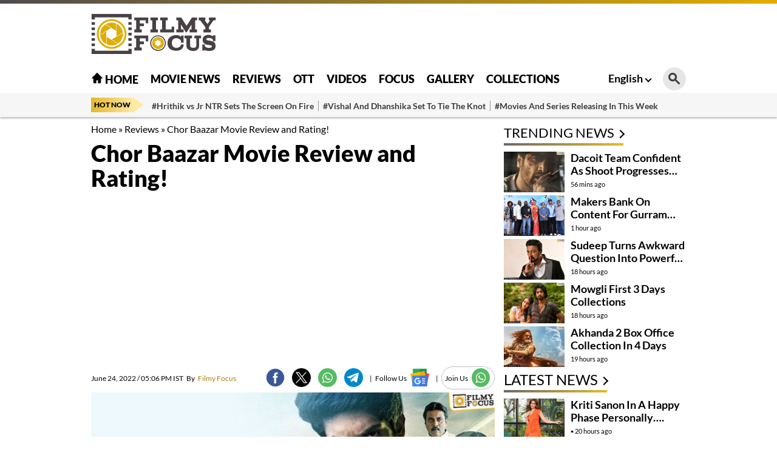

--- FILE ---
content_type: text/html; charset=utf-8
request_url: https://filmyfocus.com/chor-baazar-movie-review-and-rating
body_size: 17417
content:
<!DOCTYPE html>
<html lang="en">

<head>
    <meta charset="UTF-8">
    <meta http-equiv="X-UA-Compatible" content="IE=edge">
    <meta name="viewport" content="width=device-width, initial-scale=1.0">
    <title>Chor Baazar Movie Review and Rating! - Filmy Focus</title>
    <link rel="shortcut icon" href="https://filmyfocus.com/favicon.ico" />
    <link rel="icon" type="image/x-icon" href="https://filmyfocus.com/favicon.ico" />
    
    
    
    <style type="text/css">@font-face {font-family:Lato;font-style:normal;font-weight:100;src:url(/cf-fonts/s/lato/5.0.18/latin/100/normal.woff2);unicode-range:U+0000-00FF,U+0131,U+0152-0153,U+02BB-02BC,U+02C6,U+02DA,U+02DC,U+0304,U+0308,U+0329,U+2000-206F,U+2074,U+20AC,U+2122,U+2191,U+2193,U+2212,U+2215,U+FEFF,U+FFFD;font-display:swap;}@font-face {font-family:Lato;font-style:normal;font-weight:100;src:url(/cf-fonts/s/lato/5.0.18/latin-ext/100/normal.woff2);unicode-range:U+0100-02AF,U+0304,U+0308,U+0329,U+1E00-1E9F,U+1EF2-1EFF,U+2020,U+20A0-20AB,U+20AD-20CF,U+2113,U+2C60-2C7F,U+A720-A7FF;font-display:swap;}@font-face {font-family:Lato;font-style:normal;font-weight:300;src:url(/cf-fonts/s/lato/5.0.18/latin/300/normal.woff2);unicode-range:U+0000-00FF,U+0131,U+0152-0153,U+02BB-02BC,U+02C6,U+02DA,U+02DC,U+0304,U+0308,U+0329,U+2000-206F,U+2074,U+20AC,U+2122,U+2191,U+2193,U+2212,U+2215,U+FEFF,U+FFFD;font-display:swap;}@font-face {font-family:Lato;font-style:normal;font-weight:300;src:url(/cf-fonts/s/lato/5.0.18/latin-ext/300/normal.woff2);unicode-range:U+0100-02AF,U+0304,U+0308,U+0329,U+1E00-1E9F,U+1EF2-1EFF,U+2020,U+20A0-20AB,U+20AD-20CF,U+2113,U+2C60-2C7F,U+A720-A7FF;font-display:swap;}@font-face {font-family:Lato;font-style:normal;font-weight:400;src:url(/cf-fonts/s/lato/5.0.18/latin-ext/400/normal.woff2);unicode-range:U+0100-02AF,U+0304,U+0308,U+0329,U+1E00-1E9F,U+1EF2-1EFF,U+2020,U+20A0-20AB,U+20AD-20CF,U+2113,U+2C60-2C7F,U+A720-A7FF;font-display:swap;}@font-face {font-family:Lato;font-style:normal;font-weight:400;src:url(/cf-fonts/s/lato/5.0.18/latin/400/normal.woff2);unicode-range:U+0000-00FF,U+0131,U+0152-0153,U+02BB-02BC,U+02C6,U+02DA,U+02DC,U+0304,U+0308,U+0329,U+2000-206F,U+2074,U+20AC,U+2122,U+2191,U+2193,U+2212,U+2215,U+FEFF,U+FFFD;font-display:swap;}@font-face {font-family:Lato;font-style:normal;font-weight:700;src:url(/cf-fonts/s/lato/5.0.18/latin/700/normal.woff2);unicode-range:U+0000-00FF,U+0131,U+0152-0153,U+02BB-02BC,U+02C6,U+02DA,U+02DC,U+0304,U+0308,U+0329,U+2000-206F,U+2074,U+20AC,U+2122,U+2191,U+2193,U+2212,U+2215,U+FEFF,U+FFFD;font-display:swap;}@font-face {font-family:Lato;font-style:normal;font-weight:700;src:url(/cf-fonts/s/lato/5.0.18/latin-ext/700/normal.woff2);unicode-range:U+0100-02AF,U+0304,U+0308,U+0329,U+1E00-1E9F,U+1EF2-1EFF,U+2020,U+20A0-20AB,U+20AD-20CF,U+2113,U+2C60-2C7F,U+A720-A7FF;font-display:swap;}@font-face {font-family:Lato;font-style:normal;font-weight:900;src:url(/cf-fonts/s/lato/5.0.18/latin/900/normal.woff2);unicode-range:U+0000-00FF,U+0131,U+0152-0153,U+02BB-02BC,U+02C6,U+02DA,U+02DC,U+0304,U+0308,U+0329,U+2000-206F,U+2074,U+20AC,U+2122,U+2191,U+2193,U+2212,U+2215,U+FEFF,U+FFFD;font-display:swap;}@font-face {font-family:Lato;font-style:normal;font-weight:900;src:url(/cf-fonts/s/lato/5.0.18/latin-ext/900/normal.woff2);unicode-range:U+0100-02AF,U+0304,U+0308,U+0329,U+1E00-1E9F,U+1EF2-1EFF,U+2020,U+20A0-20AB,U+20AD-20CF,U+2113,U+2C60-2C7F,U+A720-A7FF;font-display:swap;}</style>
    <link rel="stylesheet" href="https://filmyfocus.com/wp-content/themes/filmy_focus_v1_with_googlecodes/css/swiper-bundle.min.css">
    <link rel="stylesheet" href="https://filmyfocus.com/wp-content/themes/filmy_focus_v1_with_googlecodes/css/main.css">

    <!-- <script src="/js/jquery.min.js"></script> -->
    <meta property="fb:pages" content="341339392693750" />
    <meta property="fb:app_id" content="288093465756273"/>
    <meta name="author" content="FilmyFocus" />
    <meta name="publisher" content="FilmyFocus" />

          <!-- Google tag (gtag.js) -->
<script async src="https://www.googletagmanager.com/gtag/js?id=G-GSNZ593VT3" type="08bf8064fa8808faa0a6ed0b-text/javascript"></script>
<script type="08bf8064fa8808faa0a6ed0b-text/javascript">
  window.dataLayer = window.dataLayer || [];
  function gtag(){dataLayer.push(arguments);}
  gtag('js', new Date());

  gtag('config', 'G-GSNZ593VT3');
</script>
<script async src="https://pagead2.googlesyndication.com/pagead/js/adsbygoogle.js?client=ca-pub-2301778060992816" crossorigin="anonymous" type="08bf8064fa8808faa0a6ed0b-text/javascript"></script>



    
<!-- Search Engine Optimization by Rank Math - https://rankmath.com/ -->
<meta name="description" content="Young hero Akash Puri&#039;s film, Chor Bazaar has hit the silver screens today. Let&#039;s see how it fares."/>
<meta name="robots" content="follow, index, max-snippet:-1, max-video-preview:-1, max-image-preview:large"/>
<link rel="canonical" href="https://filmyfocus.com/chor-baazar-movie-review-and-rating" />
<meta property="og:locale" content="en_US" />
<meta property="og:type" content="article" />
<meta property="og:title" content="Chor Baazar Movie Review and Rating! - Filmy Focus" />
<meta property="og:description" content="Young hero Akash Puri&#039;s film, Chor Bazaar has hit the silver screens today. Let&#039;s see how it fares." />
<meta property="og:url" content="https://filmyfocus.com/chor-baazar-movie-review-and-rating" />
<meta property="og:site_name" content="Filmy Focus" />
<meta property="article:publisher" content="https://www.facebook.com/FilmyFocus" />
<meta property="article:tag" content="Akash Puri" />
<meta property="article:tag" content="Archana" />
<meta property="article:tag" content="Chor Baazar" />
<meta property="article:tag" content="Chor Baazar Movie Review" />
<meta property="article:tag" content="Gehna Sippy" />
<meta property="article:tag" content="Jeevan Reddy" />
<meta property="article:tag" content="Subbaraju" />
<meta property="article:tag" content="Sunil" />
<meta property="article:section" content="Reviews" />
<meta property="og:updated_time" content="2022-06-24T17:07:59+05:30" />
<meta property="og:image" content="https://axdxht1orlhu.compat.objectstorage.ap-hyderabad-1.oraclecloud.com/static.filmyfocus.com/wp-content/uploads/2022/06/Chor-Baazar-Movie-Review-and-Rating.jpg" />
<meta property="og:image:secure_url" content="https://axdxht1orlhu.compat.objectstorage.ap-hyderabad-1.oraclecloud.com/static.filmyfocus.com/wp-content/uploads/2022/06/Chor-Baazar-Movie-Review-and-Rating.jpg" />
<meta property="og:image:width" content="800" />
<meta property="og:image:height" content="418" />
<meta property="og:image:alt" content="Chor Baazar Movie Review and Rating!" />
<meta property="og:image:type" content="image/jpeg" />
<meta property="article:published_time" content="2022-06-24T17:06:51+05:30" />
<meta property="article:modified_time" content="2022-06-24T17:07:59+05:30" />
<meta name="twitter:card" content="summary_large_image" />
<meta name="twitter:title" content="Chor Baazar Movie Review and Rating! - Filmy Focus" />
<meta name="twitter:description" content="Young hero Akash Puri&#039;s film, Chor Bazaar has hit the silver screens today. Let&#039;s see how it fares." />
<meta name="twitter:site" content="@FilmyFocus" />
<meta name="twitter:creator" content="@FilmyFocus" />
<meta name="twitter:image" content="https://axdxht1orlhu.compat.objectstorage.ap-hyderabad-1.oraclecloud.com/static.filmyfocus.com/wp-content/uploads/2022/06/Chor-Baazar-Movie-Review-and-Rating.jpg" />
<meta name="twitter:label1" content="Written by" />
<meta name="twitter:data1" content="Filmy Focus" />
<meta name="twitter:label2" content="Time to read" />
<meta name="twitter:data2" content="2 minutes" />
<script type="application/ld+json" class="rank-math-schema">{"@context":"https://schema.org","@graph":[{"@type":"Organization","@id":"https://filmyfocus.com/#organization","name":"FilmyFocus","url":"https://filmyfocus.com","sameAs":["https://www.facebook.com/FilmyFocus","https://twitter.com/FilmyFocus"]},{"@type":"WebSite","@id":"https://filmyfocus.com/#website","url":"https://filmyfocus.com","name":"Filmy Focus","publisher":{"@id":"https://filmyfocus.com/#organization"},"inLanguage":"en-US"},{"@type":"ImageObject","@id":"https://axdxht1orlhu.compat.objectstorage.ap-hyderabad-1.oraclecloud.com/static.filmyfocus.com/wp-content/uploads/2022/06/Chor-Baazar-Movie-Review-and-Rating.jpg","url":"https://axdxht1orlhu.compat.objectstorage.ap-hyderabad-1.oraclecloud.com/static.filmyfocus.com/wp-content/uploads/2022/06/Chor-Baazar-Movie-Review-and-Rating.jpg","width":"800","height":"418","inLanguage":"en-US"},{"@type":"BreadcrumbList","@id":"https://filmyfocus.com/chor-baazar-movie-review-and-rating#breadcrumb","itemListElement":[{"@type":"ListItem","position":"1","item":{"@id":"https://filmyfocus.com","name":"Home"}},{"@type":"ListItem","position":"2","item":{"@id":"https://filmyfocus.com/reviews","name":"Reviews"}},{"@type":"ListItem","position":"3","item":{"@id":"https://filmyfocus.com/chor-baazar-movie-review-and-rating","name":"Chor Baazar Movie Review and Rating!"}}]},{"@type":"WebPage","@id":"https://filmyfocus.com/chor-baazar-movie-review-and-rating#webpage","url":"https://filmyfocus.com/chor-baazar-movie-review-and-rating","name":"Chor Baazar Movie Review and Rating! - Filmy Focus","datePublished":"2022-06-24T17:06:51+05:30","dateModified":"2022-06-24T17:07:59+05:30","isPartOf":{"@id":"https://filmyfocus.com/#website"},"primaryImageOfPage":{"@id":"https://axdxht1orlhu.compat.objectstorage.ap-hyderabad-1.oraclecloud.com/static.filmyfocus.com/wp-content/uploads/2022/06/Chor-Baazar-Movie-Review-and-Rating.jpg"},"inLanguage":"en-US","breadcrumb":{"@id":"https://filmyfocus.com/chor-baazar-movie-review-and-rating#breadcrumb"}},{"@type":"Person","@id":"https://filmyfocus.com/author/ramesh_ff","name":"Filmy Focus","description":"Get Updates from Filmy Focus - Filmy Focus","url":"https://filmyfocus.com/author/ramesh_ff","image":{"@type":"ImageObject","@id":"https://secure.gravatar.com/avatar/11a194f190f6e28e4e6914520de08d43?s=96&amp;d=mm&amp;r=g","url":"https://secure.gravatar.com/avatar/11a194f190f6e28e4e6914520de08d43?s=96&amp;d=mm&amp;r=g","caption":"Filmy Focus","inLanguage":"en-US"},"worksFor":{"@id":"https://filmyfocus.com/#organization"}},{"@type":"NewsArticle","headline":"Chor Baazar Movie Review and Rating! - Filmy Focus","datePublished":"2022-06-24T17:06:51+05:30","dateModified":"2022-06-24T17:07:59+05:30","articleSection":"Featured Stories, Reviews","author":{"@id":"https://filmyfocus.com/author/ramesh_ff","name":"Filmy Focus"},"publisher":{"@id":"https://filmyfocus.com/#organization"},"description":"Young hero Akash Puri&#039;s film, Chor Bazaar has hit the silver screens today. Let&#039;s see how it fares.","name":"Chor Baazar Movie Review and Rating! - Filmy Focus","@id":"https://filmyfocus.com/chor-baazar-movie-review-and-rating#richSnippet","isPartOf":{"@id":"https://filmyfocus.com/chor-baazar-movie-review-and-rating#webpage"},"image":{"@id":"https://axdxht1orlhu.compat.objectstorage.ap-hyderabad-1.oraclecloud.com/static.filmyfocus.com/wp-content/uploads/2022/06/Chor-Baazar-Movie-Review-and-Rating.jpg"},"inLanguage":"en-US","mainEntityOfPage":{"@id":"https://filmyfocus.com/chor-baazar-movie-review-and-rating#webpage"}}]}</script>
<!-- /Rank Math WordPress SEO plugin -->

<script type="08bf8064fa8808faa0a6ed0b-text/javascript">
window._wpemojiSettings = {"baseUrl":"https:\/\/s.w.org\/images\/core\/emoji\/14.0.0\/72x72\/","ext":".png","svgUrl":"https:\/\/s.w.org\/images\/core\/emoji\/14.0.0\/svg\/","svgExt":".svg","source":{"concatemoji":"https:\/\/filmyfocus.com\/wp-includes\/js\/wp-emoji-release.min.js?ver=6.1.1"}};
/*! This file is auto-generated */
!function(e,a,t){var n,r,o,i=a.createElement("canvas"),p=i.getContext&&i.getContext("2d");function s(e,t){var a=String.fromCharCode,e=(p.clearRect(0,0,i.width,i.height),p.fillText(a.apply(this,e),0,0),i.toDataURL());return p.clearRect(0,0,i.width,i.height),p.fillText(a.apply(this,t),0,0),e===i.toDataURL()}function c(e){var t=a.createElement("script");t.src=e,t.defer=t.type="text/javascript",a.getElementsByTagName("head")[0].appendChild(t)}for(o=Array("flag","emoji"),t.supports={everything:!0,everythingExceptFlag:!0},r=0;r<o.length;r++)t.supports[o[r]]=function(e){if(p&&p.fillText)switch(p.textBaseline="top",p.font="600 32px Arial",e){case"flag":return s([127987,65039,8205,9895,65039],[127987,65039,8203,9895,65039])?!1:!s([55356,56826,55356,56819],[55356,56826,8203,55356,56819])&&!s([55356,57332,56128,56423,56128,56418,56128,56421,56128,56430,56128,56423,56128,56447],[55356,57332,8203,56128,56423,8203,56128,56418,8203,56128,56421,8203,56128,56430,8203,56128,56423,8203,56128,56447]);case"emoji":return!s([129777,127995,8205,129778,127999],[129777,127995,8203,129778,127999])}return!1}(o[r]),t.supports.everything=t.supports.everything&&t.supports[o[r]],"flag"!==o[r]&&(t.supports.everythingExceptFlag=t.supports.everythingExceptFlag&&t.supports[o[r]]);t.supports.everythingExceptFlag=t.supports.everythingExceptFlag&&!t.supports.flag,t.DOMReady=!1,t.readyCallback=function(){t.DOMReady=!0},t.supports.everything||(n=function(){t.readyCallback()},a.addEventListener?(a.addEventListener("DOMContentLoaded",n,!1),e.addEventListener("load",n,!1)):(e.attachEvent("onload",n),a.attachEvent("onreadystatechange",function(){"complete"===a.readyState&&t.readyCallback()})),(e=t.source||{}).concatemoji?c(e.concatemoji):e.wpemoji&&e.twemoji&&(c(e.twemoji),c(e.wpemoji)))}(window,document,window._wpemojiSettings);
</script>
<style type="text/css">
img.wp-smiley,
img.emoji {
	display: inline !important;
	border: none !important;
	box-shadow: none !important;
	height: 1em !important;
	width: 1em !important;
	margin: 0 0.07em !important;
	vertical-align: -0.1em !important;
	background: none !important;
	padding: 0 !important;
}
</style>
	<link rel='stylesheet' id='veegam-poll-block-css-css' href='https://filmyfocus.com/wp-content/plugins/veegam-poll-wp/admin/css/block.css?ver=6.1.1' type='text/css' media='all' />
<link rel='stylesheet' id='wp-block-library-css' href='https://filmyfocus.com/wp-includes/css/dist/block-library/style.min.css?ver=6.1.1' type='text/css' media='all' />
<style id='rank-math-toc-block-style-inline-css' type='text/css'>
.wp-block-rank-math-toc-block nav ol{counter-reset:item}.wp-block-rank-math-toc-block nav ol li{display:block}.wp-block-rank-math-toc-block nav ol li:before{content:counters(item, ".") " ";counter-increment:item}

</style>
<link rel='stylesheet' id='classic-theme-styles-css' href='https://filmyfocus.com/wp-includes/css/classic-themes.min.css?ver=1' type='text/css' media='all' />
<style id='global-styles-inline-css' type='text/css'>
body{--wp--preset--color--black: #000000;--wp--preset--color--cyan-bluish-gray: #abb8c3;--wp--preset--color--white: #ffffff;--wp--preset--color--pale-pink: #f78da7;--wp--preset--color--vivid-red: #cf2e2e;--wp--preset--color--luminous-vivid-orange: #ff6900;--wp--preset--color--luminous-vivid-amber: #fcb900;--wp--preset--color--light-green-cyan: #7bdcb5;--wp--preset--color--vivid-green-cyan: #00d084;--wp--preset--color--pale-cyan-blue: #8ed1fc;--wp--preset--color--vivid-cyan-blue: #0693e3;--wp--preset--color--vivid-purple: #9b51e0;--wp--preset--gradient--vivid-cyan-blue-to-vivid-purple: linear-gradient(135deg,rgba(6,147,227,1) 0%,rgb(155,81,224) 100%);--wp--preset--gradient--light-green-cyan-to-vivid-green-cyan: linear-gradient(135deg,rgb(122,220,180) 0%,rgb(0,208,130) 100%);--wp--preset--gradient--luminous-vivid-amber-to-luminous-vivid-orange: linear-gradient(135deg,rgba(252,185,0,1) 0%,rgba(255,105,0,1) 100%);--wp--preset--gradient--luminous-vivid-orange-to-vivid-red: linear-gradient(135deg,rgba(255,105,0,1) 0%,rgb(207,46,46) 100%);--wp--preset--gradient--very-light-gray-to-cyan-bluish-gray: linear-gradient(135deg,rgb(238,238,238) 0%,rgb(169,184,195) 100%);--wp--preset--gradient--cool-to-warm-spectrum: linear-gradient(135deg,rgb(74,234,220) 0%,rgb(151,120,209) 20%,rgb(207,42,186) 40%,rgb(238,44,130) 60%,rgb(251,105,98) 80%,rgb(254,248,76) 100%);--wp--preset--gradient--blush-light-purple: linear-gradient(135deg,rgb(255,206,236) 0%,rgb(152,150,240) 100%);--wp--preset--gradient--blush-bordeaux: linear-gradient(135deg,rgb(254,205,165) 0%,rgb(254,45,45) 50%,rgb(107,0,62) 100%);--wp--preset--gradient--luminous-dusk: linear-gradient(135deg,rgb(255,203,112) 0%,rgb(199,81,192) 50%,rgb(65,88,208) 100%);--wp--preset--gradient--pale-ocean: linear-gradient(135deg,rgb(255,245,203) 0%,rgb(182,227,212) 50%,rgb(51,167,181) 100%);--wp--preset--gradient--electric-grass: linear-gradient(135deg,rgb(202,248,128) 0%,rgb(113,206,126) 100%);--wp--preset--gradient--midnight: linear-gradient(135deg,rgb(2,3,129) 0%,rgb(40,116,252) 100%);--wp--preset--duotone--dark-grayscale: url('#wp-duotone-dark-grayscale');--wp--preset--duotone--grayscale: url('#wp-duotone-grayscale');--wp--preset--duotone--purple-yellow: url('#wp-duotone-purple-yellow');--wp--preset--duotone--blue-red: url('#wp-duotone-blue-red');--wp--preset--duotone--midnight: url('#wp-duotone-midnight');--wp--preset--duotone--magenta-yellow: url('#wp-duotone-magenta-yellow');--wp--preset--duotone--purple-green: url('#wp-duotone-purple-green');--wp--preset--duotone--blue-orange: url('#wp-duotone-blue-orange');--wp--preset--font-size--small: 13px;--wp--preset--font-size--medium: 20px;--wp--preset--font-size--large: 36px;--wp--preset--font-size--x-large: 42px;--wp--preset--spacing--20: 0.44rem;--wp--preset--spacing--30: 0.67rem;--wp--preset--spacing--40: 1rem;--wp--preset--spacing--50: 1.5rem;--wp--preset--spacing--60: 2.25rem;--wp--preset--spacing--70: 3.38rem;--wp--preset--spacing--80: 5.06rem;}:where(.is-layout-flex){gap: 0.5em;}body .is-layout-flow > .alignleft{float: left;margin-inline-start: 0;margin-inline-end: 2em;}body .is-layout-flow > .alignright{float: right;margin-inline-start: 2em;margin-inline-end: 0;}body .is-layout-flow > .aligncenter{margin-left: auto !important;margin-right: auto !important;}body .is-layout-constrained > .alignleft{float: left;margin-inline-start: 0;margin-inline-end: 2em;}body .is-layout-constrained > .alignright{float: right;margin-inline-start: 2em;margin-inline-end: 0;}body .is-layout-constrained > .aligncenter{margin-left: auto !important;margin-right: auto !important;}body .is-layout-constrained > :where(:not(.alignleft):not(.alignright):not(.alignfull)){max-width: var(--wp--style--global--content-size);margin-left: auto !important;margin-right: auto !important;}body .is-layout-constrained > .alignwide{max-width: var(--wp--style--global--wide-size);}body .is-layout-flex{display: flex;}body .is-layout-flex{flex-wrap: wrap;align-items: center;}body .is-layout-flex > *{margin: 0;}:where(.wp-block-columns.is-layout-flex){gap: 2em;}.has-black-color{color: var(--wp--preset--color--black) !important;}.has-cyan-bluish-gray-color{color: var(--wp--preset--color--cyan-bluish-gray) !important;}.has-white-color{color: var(--wp--preset--color--white) !important;}.has-pale-pink-color{color: var(--wp--preset--color--pale-pink) !important;}.has-vivid-red-color{color: var(--wp--preset--color--vivid-red) !important;}.has-luminous-vivid-orange-color{color: var(--wp--preset--color--luminous-vivid-orange) !important;}.has-luminous-vivid-amber-color{color: var(--wp--preset--color--luminous-vivid-amber) !important;}.has-light-green-cyan-color{color: var(--wp--preset--color--light-green-cyan) !important;}.has-vivid-green-cyan-color{color: var(--wp--preset--color--vivid-green-cyan) !important;}.has-pale-cyan-blue-color{color: var(--wp--preset--color--pale-cyan-blue) !important;}.has-vivid-cyan-blue-color{color: var(--wp--preset--color--vivid-cyan-blue) !important;}.has-vivid-purple-color{color: var(--wp--preset--color--vivid-purple) !important;}.has-black-background-color{background-color: var(--wp--preset--color--black) !important;}.has-cyan-bluish-gray-background-color{background-color: var(--wp--preset--color--cyan-bluish-gray) !important;}.has-white-background-color{background-color: var(--wp--preset--color--white) !important;}.has-pale-pink-background-color{background-color: var(--wp--preset--color--pale-pink) !important;}.has-vivid-red-background-color{background-color: var(--wp--preset--color--vivid-red) !important;}.has-luminous-vivid-orange-background-color{background-color: var(--wp--preset--color--luminous-vivid-orange) !important;}.has-luminous-vivid-amber-background-color{background-color: var(--wp--preset--color--luminous-vivid-amber) !important;}.has-light-green-cyan-background-color{background-color: var(--wp--preset--color--light-green-cyan) !important;}.has-vivid-green-cyan-background-color{background-color: var(--wp--preset--color--vivid-green-cyan) !important;}.has-pale-cyan-blue-background-color{background-color: var(--wp--preset--color--pale-cyan-blue) !important;}.has-vivid-cyan-blue-background-color{background-color: var(--wp--preset--color--vivid-cyan-blue) !important;}.has-vivid-purple-background-color{background-color: var(--wp--preset--color--vivid-purple) !important;}.has-black-border-color{border-color: var(--wp--preset--color--black) !important;}.has-cyan-bluish-gray-border-color{border-color: var(--wp--preset--color--cyan-bluish-gray) !important;}.has-white-border-color{border-color: var(--wp--preset--color--white) !important;}.has-pale-pink-border-color{border-color: var(--wp--preset--color--pale-pink) !important;}.has-vivid-red-border-color{border-color: var(--wp--preset--color--vivid-red) !important;}.has-luminous-vivid-orange-border-color{border-color: var(--wp--preset--color--luminous-vivid-orange) !important;}.has-luminous-vivid-amber-border-color{border-color: var(--wp--preset--color--luminous-vivid-amber) !important;}.has-light-green-cyan-border-color{border-color: var(--wp--preset--color--light-green-cyan) !important;}.has-vivid-green-cyan-border-color{border-color: var(--wp--preset--color--vivid-green-cyan) !important;}.has-pale-cyan-blue-border-color{border-color: var(--wp--preset--color--pale-cyan-blue) !important;}.has-vivid-cyan-blue-border-color{border-color: var(--wp--preset--color--vivid-cyan-blue) !important;}.has-vivid-purple-border-color{border-color: var(--wp--preset--color--vivid-purple) !important;}.has-vivid-cyan-blue-to-vivid-purple-gradient-background{background: var(--wp--preset--gradient--vivid-cyan-blue-to-vivid-purple) !important;}.has-light-green-cyan-to-vivid-green-cyan-gradient-background{background: var(--wp--preset--gradient--light-green-cyan-to-vivid-green-cyan) !important;}.has-luminous-vivid-amber-to-luminous-vivid-orange-gradient-background{background: var(--wp--preset--gradient--luminous-vivid-amber-to-luminous-vivid-orange) !important;}.has-luminous-vivid-orange-to-vivid-red-gradient-background{background: var(--wp--preset--gradient--luminous-vivid-orange-to-vivid-red) !important;}.has-very-light-gray-to-cyan-bluish-gray-gradient-background{background: var(--wp--preset--gradient--very-light-gray-to-cyan-bluish-gray) !important;}.has-cool-to-warm-spectrum-gradient-background{background: var(--wp--preset--gradient--cool-to-warm-spectrum) !important;}.has-blush-light-purple-gradient-background{background: var(--wp--preset--gradient--blush-light-purple) !important;}.has-blush-bordeaux-gradient-background{background: var(--wp--preset--gradient--blush-bordeaux) !important;}.has-luminous-dusk-gradient-background{background: var(--wp--preset--gradient--luminous-dusk) !important;}.has-pale-ocean-gradient-background{background: var(--wp--preset--gradient--pale-ocean) !important;}.has-electric-grass-gradient-background{background: var(--wp--preset--gradient--electric-grass) !important;}.has-midnight-gradient-background{background: var(--wp--preset--gradient--midnight) !important;}.has-small-font-size{font-size: var(--wp--preset--font-size--small) !important;}.has-medium-font-size{font-size: var(--wp--preset--font-size--medium) !important;}.has-large-font-size{font-size: var(--wp--preset--font-size--large) !important;}.has-x-large-font-size{font-size: var(--wp--preset--font-size--x-large) !important;}
.wp-block-navigation a:where(:not(.wp-element-button)){color: inherit;}
:where(.wp-block-columns.is-layout-flex){gap: 2em;}
.wp-block-pullquote{font-size: 1.5em;line-height: 1.6;}
</style>
<link rel='stylesheet' id='VEEGAM_POLL_public_css-css' href='https://filmyfocus.com/wp-content/plugins/veegam-poll-wp/public/css/veegam_poll-public.css?ver=1.0.0' type='text/css' media='all' />
<link rel='stylesheet' id='veegam_poll_fonts-css' href='https://filmyfocus.com/wp-content/plugins/veegam-poll-wp/fonts/veegam_poll-fonts.css?ver=1.0.0' type='text/css' media='all' />
<script type="08bf8064fa8808faa0a6ed0b-text/javascript" src='https://filmyfocus.com/wp-content/plugins/veegam-poll-wp/public/js/vue.js?ver=1.0.0' id='veegam_poll_vue_js-js'></script>
<script type="08bf8064fa8808faa0a6ed0b-text/javascript" src='https://filmyfocus.com/wp-includes/js/jquery/jquery.min.js?ver=3.6.1' id='jquery-core-js'></script>
<script type="08bf8064fa8808faa0a6ed0b-text/javascript" src='https://filmyfocus.com/wp-includes/js/jquery/jquery-migrate.min.js?ver=3.3.2' id='jquery-migrate-js'></script>
<script type="08bf8064fa8808faa0a6ed0b-text/javascript" src='https://filmyfocus.com/wp-content/plugins/veegam-poll-wp/public/js/veegam_poll-public.js?ver=1.0.0' id='VEEGAM_POLL-js'></script>
<link rel="https://api.w.org/" href="https://filmyfocus.com/wp-json/" /><link rel="alternate" type="application/json" href="https://filmyfocus.com/wp-json/wp/v2/posts/117177" /><link rel="EditURI" type="application/rsd+xml" title="RSD" href="https://filmyfocus.com/xmlrpc.php?rsd" />
<link rel="wlwmanifest" type="application/wlwmanifest+xml" href="https://filmyfocus.com/wp-includes/wlwmanifest.xml" />
<meta name="generator" content="WordPress 6.1.1" />
<link rel='shortlink' href='https://filmyfocus.com/?p=117177' />
<link rel="alternate" type="application/json+oembed" href="https://filmyfocus.com/wp-json/oembed/1.0/embed?url=https%3A%2F%2Ffilmyfocus.com%2Fchor-baazar-movie-review-and-rating" />
<link rel="alternate" type="text/xml+oembed" href="https://filmyfocus.com/wp-json/oembed/1.0/embed?url=https%3A%2F%2Ffilmyfocus.com%2Fchor-baazar-movie-review-and-rating&#038;format=xml" />
<meta name="keywords" content="Akash Puri, Archana, Chor Baazar, Chor Baazar Movie Review, Gehna Sippy, Jeevan Reddy, Subbaraju, Sunil">
<link rel="amphtml" href="https://filmyfocus.com/chor-baazar-movie-review-and-rating/amp"><link rel="icon" href="https://axdxht1orlhu.compat.objectstorage.ap-hyderabad-1.oraclecloud.com/static.filmyfocus.com/wp-content/uploads/2024/09/cropped-android-chrome-512x512-1-32x32.png" sizes="32x32" />
<link rel="icon" href="https://axdxht1orlhu.compat.objectstorage.ap-hyderabad-1.oraclecloud.com/static.filmyfocus.com/wp-content/uploads/2024/09/cropped-android-chrome-512x512-1-192x192.png" sizes="192x192" />
<link rel="apple-touch-icon" href="https://axdxht1orlhu.compat.objectstorage.ap-hyderabad-1.oraclecloud.com/static.filmyfocus.com/wp-content/uploads/2024/09/cropped-android-chrome-512x512-1-180x180.png" />
<meta name="msapplication-TileImage" content="https://axdxht1orlhu.compat.objectstorage.ap-hyderabad-1.oraclecloud.com/static.filmyfocus.com/wp-content/uploads/2024/09/cropped-android-chrome-512x512-1-270x270.png" />


    <script type="08bf8064fa8808faa0a6ed0b-text/javascript">
  window._taboola = window._taboola || [];
  _taboola.push({article:'auto'});
  !function (e, f, u, i) {
    if (!document.getElementById(i)){
      e.async = 1;
      e.src = u;
      e.id = i;
      f.parentNode.insertBefore(e, f);
    }
  }(document.createElement('script'),
  document.getElementsByTagName('script')[0],
  '//cdn.taboola.com/libtrc/filmyfocus-network/loader.js',
  'tb_loader_script');
  if(window.performance && typeof window.performance.mark == 'function')
    {window.performance.mark('tbl_ic');}
</script>

<style>
   @media(max-width:767px){
.Custom_imgMb{ display: block !important;}
.Custom_imgDsk{ display: none !important;}
}
.Custom_imgMb{ display: none;}
.Custom_imgDsk{ display: block;}
.adsbygoogle {
    display: block;
    width: 100%; /* or a fixed size */
    height: auto; /* or a fixed size like 250px */
} 

</style>
</head>

<body>

<script type="08bf8064fa8808faa0a6ed0b-text/javascript">
  window._taboola = window._taboola || [];
  _taboola.push({flush: true});
</script>
    <div class="gutterLHS">
        <!-- FF_Eng_Gutter_RHS -->
        <ins class="adsbygoogle"
             style="display:inline-block;width:120px;height:600px"
             data-ad-client="ca-pub-2301778060992816"
             data-ad-slot="5231866759"></ins>
        <script type="08bf8064fa8808faa0a6ed0b-text/javascript">
             (adsbygoogle = window.adsbygoogle || []).push({});
        </script>
    </div>
    <div class="gutterRHS">
        <!-- FF_Eng_Gutter_LHS -->
        <ins class="adsbygoogle"
             style="display:inline-block;width:120px;height:600px"
             data-ad-client="ca-pub-2301778060992816"
             data-ad-slot="6277161596"></ins>
        <script type="08bf8064fa8808faa0a6ed0b-text/javascript">
             (adsbygoogle = window.adsbygoogle || []).push({});
        </script>
    </div>
                
		<header class="main_header">
        <div class="top_head">
            <div class="container">
                <div class="site_logo">
                    
                        <a href="https://filmyfocus.com/"><img width="206" height="67" src="https://filmyfocus.com/wp-content/themes/filmy_focus_v1_with_googlecodes/images/Logo.png" alt="Filmy Focus"></a>

                                        </div>
                
<div class="adsDsk">  
<script async src="https://pagead2.googlesyndication.com/pagead/js/adsbygoogle.js?client=ca-pub-2301778060992816" crossorigin="anonymous" type="08bf8064fa8808faa0a6ed0b-text/javascript"></script>
<!-- te_header -->
<ins class="adsbygoogle"
     style="display:inline-block;width:728px;height:90px"
     data-ad-client="ca-pub-2301778060992816"
     data-ad-slot="2097250224"></ins>
<script type="08bf8064fa8808faa0a6ed0b-text/javascript">
     (adsbygoogle = window.adsbygoogle || []).push({});
</script>
                </div>

            </div>
        </div>
        <div class="topNavBar">
            <div class="container">
                <div class="TopLMenu">
                    <div id="toggleNav"><span class="MenuBtn"><i></i><i></i><i></i></span></div>
                    <!-- logo div need to be conditionised due to h1 tag -->
                    <div class="msite_logo">

                            <a href="https://filmyfocus.com/"><img width="206" height="67" src="https://filmyfocus.com/wp-content/themes/filmy_focus_v1_with_googlecodes/images/Logo.png" alt="Filmy Focus"></a>

                    </div>
                </div>
                <div class="TopMidMenu">
                    <ul>
                        <li class="menu-item"><a title="Home" href="https://filmyfocus.com/"><img width="20" height="20" src="https://filmyfocus.com/wp-content/themes/filmy_focus_v1_with_googlecodes/images/home_icon.png" alt="Home Icon" class="homeicon"> Home</a></li>
                        <li class="menu-item"><a  title="Movie News" href="https://filmyfocus.com/movie-news">Movie News</a></li><li class="menu-item"><a  title="Reviews" href="https://filmyfocus.com/reviews">Reviews</a></li><li class="menu-item"><a  title="OTT" href="https://filmyfocus.com/ott">OTT</a></li><li class="menu-item"><a  title="Videos" href="https://filmyfocus.com/videos/">Videos</a></li><li class="menu-item"><a  title="Focus" href="https://filmyfocus.com/focus">Focus</a></li><li class="menu-item"><a  title="Gallery" href="https://filmyfocus.com/celebs-gallery">Gallery</a></li><li class="menu-item"><a  title="Collections" href="https://filmyfocus.com/collections">Collections</a></li>                    </ul>
                </div>
                <div class="TopRmenu">
                    <div class="language_switcher">
                        <a href="javascript:void(0)" class="language_toggle">English</a>
                        <ul>
                            <li><a href="https://hindi.filmyfocus.com/">हिंदी</a></li>
                            <li><a href="https://tamil.filmyfocus.com/">தமிழ்</a></li>
                            <li><a href="https://telugu.filmyfocus.com/">తెలుగు</a></li>
                        </ul>
                    </div>
                    <div class="topSearch">
                        <div class="search-icon"><i class="search_btn"></i></div>
                        <form action="/search" method="get" id="headerSearch" class="search" style="display: none;">
                            <div class="search-box">
                                <input autocomplete="off" placeholder="Search Here..." type="text" value=""
                                    id="searchText2" name="q">
                                <button class="search-form-btn" type="submit"><span>Search</span></button>
                            </div>
                        </form>
                    </div>
                </div>
            </div>
            <div id="megaMenu" class="menuNavigation">
                <div class="container">
<ul class="listItems"><li><a class="menuHead" title="Movie News" href="https://filmyfocus.com/movie-news">Movie News</a> </li><li><a class="menuHead" title="Reviews" href="https://filmyfocus.com/reviews">Reviews</a> </li><li><a class="menuHead" title="OTT" href="https://filmyfocus.com/ott">OTT</a> </li><li><a class="menuHead" title="Focus" href="https://filmyfocus.com/focus">Focus</a> </li><li><a class="menuHead" title="Gallery" href="https://filmyfocus.com/celebs-gallery">Gallery</a> </li><li><a class="menuHead" title="Collections" href="https://filmyfocus.com/collections">Collections</a> </li></ul>                </div>
            </div>
        </div>
        <div class="trendingNavBar">
            <div class="container">
                <div class="trendHD">
                    Hot Now
                </div>
                <ul>
                   <li><a  title="#Hrithik vs Jr NTR Sets The Screen On Fire" href="https://filmyfocus.com/war-2-teaser-hrithik-roshan-vs-jr-ntr-sets-the-screen-on-fire">#Hrithik vs Jr NTR Sets The Screen On Fire</a></li><li><a  title="#Vishal And Dhanshika Set To Tie The Knot" href="https://filmyfocus.com/vishal-and-sai-dhanshika-set-to-tie-the-knot">#Vishal And Dhanshika Set To Tie The Knot</a></li><li><a  title="#Movies And Series Releasing In This Week" href="https://filmyfocus.com/movies-and-series-releasing-in-theatres-ott-this-week">#Movies And Series Releasing In This Week</a></li>                </ul>
            </div>
        </div>
    </header>
	
	                              <div class="container-fluid detailpage_wrapper">
                <div class="container">
                                                  
        <!-- <a href="https://wa.me/+919552300009" target="_blank"><picture><source media="(max-width:480px)" srcset="https://filmyfocus.com/wp-content/uploads/2025/09/IndianClicks_Super_Six_Super_Hit_380x250_09102025_1.gif"><img src="https://filmyfocus.com/wp-content/uploads/2025/09/IndianClicks_Super_Six_Super_Hit_990x100_09102025_1.gif" alt="ads" class="img-fluid"></picture></a>  -->
        
        
                      
    <!-- <script type="text/javascript">
     if (screen.width <= 699) {
           document.location = "";
     }
   </script> -->
       <style>
    </style>

<div class="leftSidebar">

    <div class="theiaStickySidebar">
        <section class="breadcrumb_wrapper">
            <nav aria-label="breadcrumbs" class="rank-math-breadcrumb"><p><a href="https://filmyfocus.com">Home</a><span class="separator"> &raquo; </span><a href="https://filmyfocus.com/reviews">Reviews</a><span class="separator"> &raquo; </span><span class="last">Chor Baazar Movie Review and Rating!</span></p></nav>        </section>
        <div class="ArticleBodyCont">
            <h1 class="article-HD">Chor Baazar Movie Review and Rating!</h1>
<script async src="https://pagead2.googlesyndication.com/pagead/js/adsbygoogle.js?client=ca-pub-2301778060992816" crossorigin="anonymous" type="08bf8064fa8808faa0a6ed0b-text/javascript"></script>
<!-- below_title_art_eng -->
<ins class="adsbygoogle"
     style="display:block"
     data-ad-client="ca-pub-2301778060992816"
     data-ad-slot="4490525299"
     data-ad-format="auto"
     data-full-width-responsive="true"></ins>
<script type="08bf8064fa8808faa0a6ed0b-text/javascript">
     (adsbygoogle = window.adsbygoogle || []).push({});
</script>

                        <div class="author-box">
                <ul class="AuthorInfo">
                    <li>
                        June 24, 2022 / 05:06 PM IST<a href="https://filmyfocus.com/author/ramesh_ff" title="Author - Filmy Focus Filmy Focus" rel="author"><span>By</span>Filmy Focus</a>                        
                    </li>
                </ul>
                <ul class="social-icon">
                    <li><a title="FaceBook" target="_blank" href="http://www.facebook.com/sharer.php?u=https%3A%2F%2Ffilmyfocus.com%2Fchor-baazar-movie-review-and-rating%3Futm_source%3Dreferral%26utm_medium%3DFB%26utm_campaign%3Dsocial_share&app_id=288093465756273" target="_blank" rel="nofollow noopener"><img width="31" height="31" src="https://filmyfocus.com/wp-content/themes/filmy_focus_v1_with_googlecodes/images/facebook_share.png" alt=""></a></li>
                    <li><a title="Twitter" href="https://twitter.com/intent/tweet?url=https%3A%2F%2Ffilmyfocus.com%2Fchor-baazar-movie-review-and-rating&text=Chor+Baazar+Movie+Review+and+Rating%21" target="_blank" rel="nofollow noopener"><img width="31" height="31" src="https://blr1.digitaloceanspaces.com/assets.english/wp-content/uploads/2024/07/09144140/twitter-icon.png" alt="twitter"></a></li>
                    <li><a rel="noopener" href="whatsapp://send?text=Chor+Baazar+Movie+Review+and+Rating%21 https%3A%2F%2Ffilmyfocus.com%2Fchor-baazar-movie-review-and-rating%3Futm_source%3Dreferral%26utm_medium%3DWA%26utm_campaign%3Dsocial_share (Sent from https://filmyfocus.com/)" target="_blank" class="whatsapp " title="whatsapp "><img width="31" height="31" src="https://filmyfocus.com/wp-content/themes/filmy_focus_v1_with_googlecodes/images/whatsapp_share.png" alt=""></a></li>
                    <!--  <li><a rel="noopener" href="whatsapp://send?text=Chor+Baazar+Movie+Review+and+Rating%21 https%3A%2F%2Ffilmyfocus.com%2Fchor-baazar-movie-review-and-rating%3Futm_source%3Dreferral%26utm_medium%3DWA%26utm_campaign%3Dsocial_share (Sent from https://filmyfocus.com/)" target="_blank" class="whatsapp " title="whatsapp "><i class="fa fa-whatsapp " aria-hidden="true"></i><img width="80" height="31" src="https://filmyfocus.com/wp-content/themes/filmy_focus_v1_with_googlecodes/images/instagram.png" alt=""></a></li> -->

                    <li><a rel="noopener" href="https://telegram.me/share/url?url=https%3A%2F%2Ffilmyfocus.com%2Fchor-baazar-movie-review-and-rating&text=Chor+Baazar+Movie+Review+and+Rating%21" target="_blank" class="telegram " title="telegram"><img width="31" height="31" src="https://filmyfocus.com/wp-content/themes/filmy_focus_v1_with_googlecodes/images/telegram_icon.png" alt=""></a></li> <span>|</span>

                    <span>Follow Us</span>
                    <li><a class="gnews_icon" title="Filmy Focus Google News" target="_blank" href="https://news.google.com/publications/CAAqBwgKMIOBrgswkIzGAw?hl=en-IN&gl=IN&ceid=IN:en" rel="nofollow noopener"><img width="31" height="31" src="https://blr1.digitaloceanspaces.com/assets.english/wp-content/uploads/2024/07/09144700/google_news.png" alt="Filmy Focus Google News"></a></li>
                    <span>|</span>
                    <div class="joinus-wa">
                    <span>Join Us</span>
                    <li><a class="whatsapp" title="Join Us on WhatsApp" target="_blank" href="https://whatsapp.com/channel/0029Va6qoXmJf05lXwGB8m1j" rel="nofollow noopener"><img width="30" height="30" src="https://filmyfocus.com/wp-content/themes/filmy_focus_v1_with_googlecodes/images/whatsapp_share.png" alt="Join Us on WhatsApp"></a></li>
                    </div>
                </ul>

                <div class="wp-channel wa_mob">
                                <h3><a href="https://whatsapp.com/channel/0029Va6qoXmJf05lXwGB8m1j" target="_blank">Join Us</a><a class="wap_ch_icon" title="Whatsapp" target="_blank" href="https://whatsapp.com/channel/0029Va6qoXmJf05lXwGB8m1j" rel="nofollow noopener"></a></h3>
                            </div>
            </div>
            <!-- native share code starts -->
            <div class="fixed-social">
                <span id="share">
                <svg viewBox="0 0 24 24" width="24" height="24">
            <path d="M18.3,23.6c-0.4-0.1-0.8-0.2-1.1-0.3c-1.7-0.7-2.6-2.5-2.3-4.3c0-0.1,0-0.2-0.1-0.3c-2.2-1.3-4.5-2.5-6.7-3.8
            c-0.1-0.1-0.2-0.1-0.3,0c-1.2,1-2.8,1.2-4.2,0.5c-1.4-0.7-2.3-2.2-2.1-3.7C1.6,10.2,2.4,9,3.8,8.5c1.4-0.6,2.8-0.3,4,0.6
            c0.1,0.1,0.2,0.1,0.3,0.1c2.3-1.3,4.6-2.6,6.9-3.9c0-0.4-0.1-0.8-0.1-1.1c0.1-1.8,1.5-3.4,3.3-3.6c0.1,0,0.1,0,0.2,0
            c0.3,0,0.5,0,0.8,0c0,0,0.1,0,0.1,0c1.6,0.2,3,1.5,3.3,3.1c0.3,1.7-0.5,3.3-2,4.1c-1.5,0.8-3.3,0.5-4.5-0.6C16,7,16,7,15.9,6.9
            c-2.3,1.3-4.6,2.6-7,4c0.2,0.8,0.2,1.5,0,2.2c2.3,1.3,4.6,2.6,7,4C16,17,16,17,16.1,16.9c0.9-0.8,2-1.2,3.2-1
            c1.8,0.2,3.2,1.8,3.3,3.5c0.1,1.9-1,3.6-2.9,4c-0.2,0-0.4,0.1-0.6,0.1C18.9,23.6,18.6,23.6,18.3,23.6z"/></svg>
                </span>
            </div>
            <script type="08bf8064fa8808faa0a6ed0b-text/javascript">
                document.querySelector('#share').addEventListener('click', function() {
                    if (typeof navigator.share === 'undefined') {
                        log("No share API available!");
                    } else {
                        navigator.share({
                            title: 'Chor Baazar Movie Review and Rating!',
                            url: 'https://filmyfocus.com/chor-baazar-movie-review-and-rating',
                            text: 'Chor Baazar Movie Review and Rating!'
                        })
                    }
                });
            </script>
           
            <!-- native share code ends -->
                            <div class="articleImg">
                    <img width="1280" height="728" src="https://axdxht1orlhu.compat.objectstorage.ap-hyderabad-1.oraclecloud.com/static.filmyfocus.com/wp-content/uploads/2022/06/Chor-Baazar-Movie-Review-and-Rating.jpg" alt="Chor Baazar Movie Review and Rating!">
                                                        </div>


                <p style="text-align: justify;">Young hero Akash Puri&#8217;s film, Chor Bazaar has hit the silver screens today. Let&#8217;s see how it fares.</p>


<script async src="https://pagead2.googlesyndication.com/pagead/js/adsbygoogle.js?client=ca-pub-2301778060992816" crossorigin="anonymous" type="08bf8064fa8808faa0a6ed0b-text/javascript"></script>
<!-- Art_eng_after_1 -->
<ins class="adsbygoogle"
     style="display:block"
     data-ad-client="ca-pub-2301778060992816"
     data-ad-slot="6475742263"
     data-ad-format="auto"
     data-full-width-responsive="true"></ins>
<script type="08bf8064fa8808faa0a6ed0b-text/javascript">
     (adsbygoogle = window.adsbygoogle || []).push({});
</script>

                    
<p style="text-align: justify;"><strong>Story:</strong> Chor Bazaar opens with the robbery of 150 years old Nizam diamond at a museum in Hyderabad by a group of local goons. After a few twists and turns, the diamond reaches Chor Bazaar. To crack the whereabouts of the ancient diamond, the state minister ( Sunil) issues orders to the police department to find the diamond at any cost. How will a car tyre robbery gang leader named Bachchan Saab( Akash Puri) will be cornered in the diamond missing case? Will the government be able to recover the missing diamond, forms the crucial crux of the film.</p>
<p style="text-align: justify;"><strong>Performances:</strong> Coming to his previous films, Akash Puri improved a lot in terms of acting. His voice modulation and screen presence bring depth to the proceedings to an extent.</p>                        <div id="taboola-mid-article-thumbnails"></div>
<script type="08bf8064fa8808faa0a6ed0b-text/javascript">
  window._taboola = window._taboola || [];
  _taboola.push({
    mode: 'thumbnails-mid',
    container: 'taboola-mid-article-thumbnails',
    placement: 'Mid Article Thumbnails',
    target_type: 'mix'
  });
</script>
                    
<p style="text-align: justify;">The female lead Gehna Sippy is cute on-screen and her acting as a dumb girl is fine. Her chemistry with Akash Puri is showcased in a decent manner.</p>
<p style="text-align: justify;">Yesteryear actress Archana made her re-entry with the film and she did her part decently as the hero&#8217;s mother. Noted actors like Subbaraju and Sunil quite impressively in their respective roles. Sampoornesh Babu who did a cameo role is not utilized properly.</p>


                    
<p style="text-align: justify;"><strong>Technicalities:</strong> Suresh Bobbili&#8217;s music is decent as all the songs are passable on screen. His background score elevates a few heroic scenes nicely.</p>
<p style="text-align: justify;">The photography work by Jagadeesh is fine as the tried to showcase the rustic flavour in the film through his lens. While the editing by Anwar Ali is okay, the production values for this limited-budget movie are decent.</p>
                
<p style="text-align: justify;"><strong>Analysis:</strong> George Reddy fame Jeevan Reddy directs Chor Bazaar. After making a critically acclaimed film, Jeevan Reddy&#8217;s idea of tilting towards a commercial entertainer is not a bad move he would have taken care of the proceedings from the scripting stage itself. The way he has showcased the robbery episode of the diamond from the museum looks silly and the robbed item missing from the Chor Bazaar is even over the top.</p>
<p style="text-align: justify;">Keeping aside the robbery of the diamond episode, the way Jeevan Reddy executed this mass film on a regular template dilutes the mood of the audience. To summerize, Chor Bazaar is a routine template crime drama that has neither proper establishment scenes nor a gripping presentation. Except for decent performances from the lead artists, the film offers nothing new to the audience.</p>
                
<p style="text-align: justify;"><strong>Verdict: Lacks solid presentation!</strong></p>
<p style="text-align: justify;"><strong>Rating: 2/5</strong></p>
                
</p></p>


                                                
<style>
.wp-channel {
    font-size: 14px;
    font-weight: 600;
    line-height: 35px;
    color: #fff;
    padding: 0px 6px;
    border-radius: 30px;
    background: #ffffff;
    text-align: center;
    border: 2px solid #25d366;
    margin: 10px auto;
    width: fit-content;
}
.wp-channel a {
    color: #000;
    margin: 0 6px;
}
.wp-channel h3{
    font-size: 14px;
    font-weight: 600;
    margin: 0;
    display: flex;
    align-items: center;
}

.wp-channel.wa_mob {
    /* float: right;
    margin-top: -21px; */
    margin: 0;
}
a.wap_ch_icon {
    margin: 0;
}

.wap_ch_icon {
    background-image: url([data-uri]);
    width: 30px;
    height: 30px;
    display: block;
}



@media(max-width:767px){
.wp-channel.wa_mob{
    line-height: 0px;
    padding: 2px;
    border: 1px solid #25d366;
}
.wp-channel.wa_mob .wap_ch_icon {
    width: 22px;
    height: 22px;
    display: block;
}

.wp-channel.wa_mob h3{
font-size: 11px;
}

}
    </style>
<div class="wp-channel">
                                <h3><a class="wap_ch_icon" title="Whatsapp" target="_blank" href="https://whatsapp.com/channel/0029Va6qoXmJf05lXwGB8m1j" rel="nofollow noopener"></a><a href="https://whatsapp.com/channel/0029Va6qoXmJf05lXwGB8m1j" target="_blank">Join Filmyfocus WhatsApp Channel</a></h3>
                            </div>

            <div class="readalert_article">Read Today's Latest <a href="https://filmyfocus.com/reviews" title="reviews">Reviews</a> Update. Get <a href="https://filmyfocus.com" title="Filmy"> Filmy </a> News LIVE Updates on FilmyFocus</div>
        </div>
        <div class="tagWrap">
            <h2 class="tag-head">Tags</h2>
                            <ul>
                                            <li>
                            <a href="https://filmyfocus.com/tag/akash-puri" title="Akash Puri">
                                #Akash Puri                            </a>
                        </li>

                                            <li>
                            <a href="https://filmyfocus.com/tag/archana" title="Archana">
                                #Archana                            </a>
                        </li>

                                            <li>
                            <a href="https://filmyfocus.com/tag/chor-baazar" title="Chor Baazar">
                                #Chor Baazar                            </a>
                        </li>

                                            <li>
                            <a href="https://filmyfocus.com/tag/chor-baazar-movie-review" title="Chor Baazar Movie Review">
                                #Chor Baazar Movie Review                            </a>
                        </li>

                                            <li>
                            <a href="https://filmyfocus.com/tag/gehna-sippy" title="Gehna Sippy">
                                #Gehna Sippy                            </a>
                        </li>

                                    </ul>
            

        </div>

        <div class="Movies_Wrapper alsoread_single">
            <div class="heading">
                <h2>Also Read</h2>
            </div>

            <div class="swiper alsoreadSlider">
                <div class="swiper-wrapper">
                                                                                            <figure class="swiper-slide">
                                <div class="imgwrap">
                                    <a href="https://filmyfocus.com/dacoit-team-confident-as-shoot-progresses-fast"><img width="252" height="168" src="https://axdxht1orlhu.compat.objectstorage.ap-hyderabad-1.oraclecloud.com/static.filmyfocus.com/wp-content/uploads/2025/12/Dacoit-Team-Confident-As-Shoot-Progresses-Fast.jpg" alt="Dacoit Team Confident As Shoot Progresses Fast"></a>
                                </div>
                                <figcaption>
                                    <h3><a href="https://filmyfocus.com/dacoit-team-confident-as-shoot-progresses-fast" title="Dacoit Team Confident As Shoot Progresses Fast">Dacoit Team Confident As Shoot Progresses Fast</a></h3>
                                </figcaption>
                            </figure>
                                                                        <figure class="swiper-slide">
                                <div class="imgwrap">
                                    <a href="https://filmyfocus.com/makers-bank-on-content-for-gurram-paapireddy"><img width="252" height="168" src="https://axdxht1orlhu.compat.objectstorage.ap-hyderabad-1.oraclecloud.com/static.filmyfocus.com/wp-content/uploads/2025/12/Makers-Bank-On-Content-For-Gurram-Paapireddy.jpg" alt="Makers Bank On Content For Gurram Paapireddy"></a>
                                </div>
                                <figcaption>
                                    <h3><a href="https://filmyfocus.com/makers-bank-on-content-for-gurram-paapireddy" title="Makers Bank On Content For Gurram Paapireddy">Makers Bank On Content For Gurram Paapireddy</a></h3>
                                </figcaption>
                            </figure>
                                                                        <figure class="swiper-slide">
                                <div class="imgwrap">
                                    <a href="https://filmyfocus.com/sudeep-turns-awkward-question-into-powerful-moment"><img width="252" height="168" src="https://axdxht1orlhu.compat.objectstorage.ap-hyderabad-1.oraclecloud.com/static.filmyfocus.com/wp-content/uploads/2025/12/Sudeep-Turns-Awkward-Question-Into-Powerful-Moment.jpg" alt="Sudeep Turns Awkward Question Into Powerful Moment"></a>
                                </div>
                                <figcaption>
                                    <h3><a href="https://filmyfocus.com/sudeep-turns-awkward-question-into-powerful-moment" title="Sudeep Turns Awkward Question Into Powerful Moment">Sudeep Turns Awkward Question Into Powerful Moment</a></h3>
                                </figcaption>
                            </figure>
                                                                        <figure class="swiper-slide">
                                <div class="imgwrap">
                                    <a href="https://filmyfocus.com/mowgli-first-3-days-collections"><img width="252" height="168" src="https://axdxht1orlhu.compat.objectstorage.ap-hyderabad-1.oraclecloud.com/static.filmyfocus.com/wp-content/uploads/2025/12/Mowgli-First-3-Days-Collections.jpg" alt="Mowgli First 3 Days Collections"></a>
                                </div>
                                <figcaption>
                                    <h3><a href="https://filmyfocus.com/mowgli-first-3-days-collections" title="Mowgli First 3 Days Collections">Mowgli First 3 Days Collections</a></h3>
                                </figcaption>
                            </figure>
                                                                        <figure class="swiper-slide">
                                <div class="imgwrap">
                                    <a href="https://filmyfocus.com/akhanda-2-box-office-collection-in-4-days"><img width="252" height="168" src="https://axdxht1orlhu.compat.objectstorage.ap-hyderabad-1.oraclecloud.com/static.filmyfocus.com/wp-content/uploads/2025/12/Akhanda-2-Box-Office-Collection-In-4-Days.jpg" alt="Akhanda 2 Box Office Collection In 4 Days"></a>
                                </div>
                                <figcaption>
                                    <h3><a href="https://filmyfocus.com/akhanda-2-box-office-collection-in-4-days" title="Akhanda 2 Box Office Collection In 4 Days">Akhanda 2 Box Office Collection In 4 Days</a></h3>
                                </figcaption>
                            </figure>
                                                                        <figure class="swiper-slide">
                                <div class="imgwrap">
                                    <a href="https://filmyfocus.com/ram-charan-steps-in-for-champion-event"><img width="252" height="168" src="https://axdxht1orlhu.compat.objectstorage.ap-hyderabad-1.oraclecloud.com/static.filmyfocus.com/wp-content/uploads/2025/12/Ram-Charan-Steps-In-For-Champion-Event.jpg" alt="Ram Charan Steps In For Champion Event"></a>
                                </div>
                                <figcaption>
                                    <h3><a href="https://filmyfocus.com/ram-charan-steps-in-for-champion-event" title="Ram Charan Steps In For Champion Event">Ram Charan Steps In For Champion Event</a></h3>
                                </figcaption>
                            </figure>
                                    </div>
                <div class="swiper-pagination"></div>
            </div>
        </div>

        
        
        <div class="relatedNews_Wrapper">
        <div class="heading">
            <h2>related news</h2>
        </div>
        <div class="threeColNews_Wrapper"> <figure><div class="imgwrap">
                                                <a href="https://filmyfocus.com/grand-sri-srinivasa-kalyanam-organized-under-the-leadership-of-mahaa-news-chairman-marella-vamsi-krishna" title="Grand Sri Srinivasa Kalyanam Organized Under The Leadership Of Mahaa News Chairman Marella Vamsi Krishna"><img width="355" height="200" src="https://axdxht1orlhu.compat.objectstorage.ap-hyderabad-1.oraclecloud.com/static.filmyfocus.com/wp-content/uploads/2025/11/Grand-Sri-Srinivasa-Kalyanam-Organized-Under-The-Leadership-Of-Mahaa-News-Chairman-Marella-Vamsi-Krishna.jpg"
                                                        alt="Grand Sri Srinivasa Kalyanam Organized Under The Leadership Of Mahaa News Chairman Marella Vamsi Krishna"></a>
                                            </div><figcaption>
                                                <h3><a href="https://filmyfocus.com/grand-sri-srinivasa-kalyanam-organized-under-the-leadership-of-mahaa-news-chairman-marella-vamsi-krishna" title="Grand Sri Srinivasa Kalyanam Organized Under The Leadership Of Mahaa News Chairman Marella Vamsi Krishna">Grand Sri Srinivasa Kalyanam Organized Under The Leadership Of Mahaa News Chairman Marella Vamsi Krishna</a></h3>
                                            </figcaption>
                                        </figure> <figure><div class="imgwrap">
                                                <a href="https://filmyfocus.com/revolver-rita-movie-review-rating" title="Revolver Rita Movie Review &#038; Rating!"><img width="355" height="200" src="https://axdxht1orlhu.compat.objectstorage.ap-hyderabad-1.oraclecloud.com/static.filmyfocus.com/wp-content/uploads/2025/11/revover-1.jpg"
                                                        alt="Revolver Rita Movie Review &#038; Rating!"></a>
                                            </div><figcaption>
                                                <h3><a href="https://filmyfocus.com/revolver-rita-movie-review-rating" title="Revolver Rita Movie Review &#038; Rating!">Revolver Rita Movie Review &#038; Rating!</a></h3>
                                            </figcaption>
                                        </figure> </div>
        </div>        <div id="taboola-below-article-thumbnails"></div>
<script type="08bf8064fa8808faa0a6ed0b-text/javascript">
  window._taboola = window._taboola || [];
  _taboola.push({
    mode: 'alternating-thumbnails-a',
    container: 'taboola-below-article-thumbnails',
    placement: 'Below Article Thumbnails',
    target_type: 'mix'
  });
</script>

    </div>
</div>
<div class="rightSidebar">
    <div class="theiaStickySidebar">
        			
	<div class="trendingNews_Wrapper">
    <div class="heading trendingnewsheading">
        <h2>trending news</h2>
    </div>
    <div class="newsList_Wrapper"><figure><div class="imgwrap">
                                    <a href="https://filmyfocus.com/dacoit-team-confident-as-shoot-progresses-fast"><img width="131" height="87" src="https://axdxht1orlhu.compat.objectstorage.ap-hyderabad-1.oraclecloud.com/static.filmyfocus.com/wp-content/uploads/2025/12/Dacoit-Team-Confident-As-Shoot-Progresses-Fast.jpg" alt="Dacoit Team Confident As Shoot Progresses Fast"></a>
                                </div>   <figcaption>
                                    <h3><a href="https://filmyfocus.com/dacoit-team-confident-as-shoot-progresses-fast">Dacoit Team Confident As Shoot Progresses Fast</a></h3>
                                    <div class="timeStamp">
									<small class="time">56 mins ago</small>
									</div>
                                </figcaption>
                            </figure><figure><div class="imgwrap">
                                    <a href="https://filmyfocus.com/makers-bank-on-content-for-gurram-paapireddy"><img width="131" height="87" src="https://axdxht1orlhu.compat.objectstorage.ap-hyderabad-1.oraclecloud.com/static.filmyfocus.com/wp-content/uploads/2025/12/Makers-Bank-On-Content-For-Gurram-Paapireddy.jpg" alt="Makers Bank On Content For Gurram Paapireddy"></a>
                                </div>   <figcaption>
                                    <h3><a href="https://filmyfocus.com/makers-bank-on-content-for-gurram-paapireddy">Makers Bank On Content For Gurram Paapireddy</a></h3>
                                    <div class="timeStamp">
									<small class="time">1 hour ago</small>
									</div>
                                </figcaption>
                            </figure><figure><div class="imgwrap">
                                    <a href="https://filmyfocus.com/sudeep-turns-awkward-question-into-powerful-moment"><img width="131" height="87" src="https://axdxht1orlhu.compat.objectstorage.ap-hyderabad-1.oraclecloud.com/static.filmyfocus.com/wp-content/uploads/2025/12/Sudeep-Turns-Awkward-Question-Into-Powerful-Moment.jpg" alt="Sudeep Turns Awkward Question Into Powerful Moment"></a>
                                </div>   <figcaption>
                                    <h3><a href="https://filmyfocus.com/sudeep-turns-awkward-question-into-powerful-moment">Sudeep Turns Awkward Question Into Powerful Moment</a></h3>
                                    <div class="timeStamp">
									<small class="time">18 hours ago</small>
									</div>
                                </figcaption>
                            </figure><figure><div class="imgwrap">
                                    <a href="https://filmyfocus.com/mowgli-first-3-days-collections"><img width="131" height="87" src="https://axdxht1orlhu.compat.objectstorage.ap-hyderabad-1.oraclecloud.com/static.filmyfocus.com/wp-content/uploads/2025/12/Mowgli-First-3-Days-Collections.jpg" alt="Mowgli First 3 Days Collections"></a>
                                </div>   <figcaption>
                                    <h3><a href="https://filmyfocus.com/mowgli-first-3-days-collections">Mowgli First 3 Days Collections</a></h3>
                                    <div class="timeStamp">
									<small class="time">18 hours ago</small>
									</div>
                                </figcaption>
                            </figure><figure><div class="imgwrap">
                                    <a href="https://filmyfocus.com/akhanda-2-box-office-collection-in-4-days"><img width="131" height="87" src="https://axdxht1orlhu.compat.objectstorage.ap-hyderabad-1.oraclecloud.com/static.filmyfocus.com/wp-content/uploads/2025/12/Akhanda-2-Box-Office-Collection-In-4-Days.jpg" alt="Akhanda 2 Box Office Collection In 4 Days"></a>
                                </div>   <figcaption>
                                    <h3><a href="https://filmyfocus.com/akhanda-2-box-office-collection-in-4-days">Akhanda 2 Box Office Collection In 4 Days</a></h3>
                                    <div class="timeStamp">
									<small class="time">19 hours ago</small>
									</div>
                                </figcaption>
                            </figure> </div>
    </div>				
	 <div class="trendingNews_Wrapper">
    <div class="heading">
        <h2>latest news</h2>
    </div>
    <div class="newsList_Wrapper"><figure><div class="imgwrap">
                                    <a href="https://filmyfocus.com/kriti-sanon-in-a-happy-phase-personally"><img width="131" height="87" src="https://axdxht1orlhu.compat.objectstorage.ap-hyderabad-1.oraclecloud.com/static.filmyfocus.com/wp-content/uploads/2025/12/Kriti-Sanon-In-A-Happy-Phase-Personally.....jpg" alt="Kriti Sanon In A Happy Phase Personally&#8230;."></a>
                                </div>   <figcaption>
                                    <h3><a href="https://filmyfocus.com/kriti-sanon-in-a-happy-phase-personally">Kriti Sanon In A Happy Phase Personally&#8230;.</a></h3>
                                    <span class="post_time">20 hours ago</span>
                                </figcaption>
                            </figure><figure><div class="imgwrap">
                                    <a href="https://filmyfocus.com/anees-bazmee-brings-akshay-kumar-back-to-comedy"><img width="131" height="87" src="https://axdxht1orlhu.compat.objectstorage.ap-hyderabad-1.oraclecloud.com/static.filmyfocus.com/wp-content/uploads/2025/12/Anees-Bazmee-Brings-Akshay-Kumar-Back-To-Comedy.jpg" alt="Anees Bazmee Brings Akshay Kumar Back To Comedy"></a>
                                </div>   <figcaption>
                                    <h3><a href="https://filmyfocus.com/anees-bazmee-brings-akshay-kumar-back-to-comedy">Anees Bazmee Brings Akshay Kumar Back To Comedy</a></h3>
                                    <span class="post_time">21 hours ago</span>
                                </figcaption>
                            </figure><figure><div class="imgwrap">
                                    <a href="https://filmyfocus.com/rakul-sets-record-straight-on-fitness"><img width="131" height="87" src="https://axdxht1orlhu.compat.objectstorage.ap-hyderabad-1.oraclecloud.com/static.filmyfocus.com/wp-content/uploads/2025/12/Rakul-Sets-Record-Straight-On-Fitness.jpg" alt="Rakul Sets Record Straight On Fitness"></a>
                                </div>   <figcaption>
                                    <h3><a href="https://filmyfocus.com/rakul-sets-record-straight-on-fitness">Rakul Sets Record Straight On Fitness</a></h3>
                                    <span class="post_time">22 hours ago</span>
                                </figcaption>
                            </figure><figure><div class="imgwrap">
                                    <a href="https://filmyfocus.com/nora-fatehi-set-for-another-special-song"><img width="131" height="87" src="https://axdxht1orlhu.compat.objectstorage.ap-hyderabad-1.oraclecloud.com/static.filmyfocus.com/wp-content/uploads/2025/12/Nora-Fatehi-Set-For-Another-Special-Song.jpg" alt="Nora Fatehi Set For Another Special Song"></a>
                                </div>   <figcaption>
                                    <h3><a href="https://filmyfocus.com/nora-fatehi-set-for-another-special-song">Nora Fatehi Set For Another Special Song</a></h3>
                                    <span class="post_time">23 hours ago</span>
                                </figcaption>
                            </figure><figure><div class="imgwrap">
                                    <a href="https://filmyfocus.com/chikiri-creates-records-for-peddi"><img width="131" height="87" src="https://axdxht1orlhu.compat.objectstorage.ap-hyderabad-1.oraclecloud.com/static.filmyfocus.com/wp-content/uploads/2025/12/Chikiri-Creates-Records-For-Peddi.jpg" alt="Chikiri Creates Records For Peddi"></a>
                                </div>   <figcaption>
                                    <h3><a href="https://filmyfocus.com/chikiri-creates-records-for-peddi">Chikiri Creates Records For Peddi</a></h3>
                                    <span class="post_time">23 hours ago</span>
                                </figcaption>
                            </figure> </div>
    </div>		
		<div class="adsDsk">
			<div id="taboola-right-rail-thumbnails"></div>
<script type="08bf8064fa8808faa0a6ed0b-text/javascript">
  window._taboola = window._taboola || [];
  _taboola.push({
    mode: 'thumbnails-rr',
    container: 'taboola-right-rail-thumbnails',
    placement: 'Right Rail Thumbnails',
    target_type: 'mix'
  });
</script>		</div>
			    </div>

</div>

</div>
</div>
<!-- <div id=""gpt-passback"">
  <script>
    window.googletag = window.googletag || {cmd: []};
    googletag.cmd.push(function() {
    googletag.defineSlot('/23014341019/rev_inter_wap_320', [1, 1], 'gpt-passback').addService(googletag.pubads());
    googletag.enableServices();
    googletag.display('gpt-passback');
    });
  </script>
</div>" -->
<script async src="https://securepubads.g.doubleclick.net/tag/js/gpt.js" type="08bf8064fa8808faa0a6ed0b-text/javascript"></script>
<div id="gpt-passback">
  <script type="08bf8064fa8808faa0a6ed0b-text/javascript">
    window.googletag = window.googletag || {cmd: []};
    googletag.cmd.push(function() {
    googletag.defineSlot('/317084871/filmyfocus.com_Interstitial_320x480', [320, 480], 'gpt-passback').addService(googletag.pubads());
    googletag.enableServices();
    googletag.display('gpt-passback');
    });
  </script>
</div>


<footer class="main_footer container">
<script async src="
https://pagead2.googlesyndication.com/pagead/js/adsbygoogle.js?client=ca-pub-2301778060992816" crossorigin="anonymous" type="08bf8064fa8808faa0a6ed0b-text/javascript"></script>
<!-- above-footer-en-desk5 -->
<ins class="adsbygoogle"
     style="display:block"
     data-ad-client="ca-pub-2301778060992816"
     data-ad-slot="8034191319"
     data-ad-format="auto"
     data-full-width-responsive="true"></ins>
<script type="08bf8064fa8808faa0a6ed0b-text/javascript">
     (adsbygoogle = window.adsbygoogle || []).push({});
</script>
    <span class="scrolltop"></span>
    <div class="foo_container">
        <div class="foomenu">
            <ul class="FmenuTop">
                <li><a title="Filmy Focus English" href="https://filmyfocus.com/">English</a> </li>
                <li><a title="Filmy Focus Telugu" href="https://telugu.filmyfocus.com/">Telugu</a> </li>
                <li><a title="Filmy Focus Tamil" href="https://tamil.filmyfocus.com/">Tamil</a> </li>
                <li><a title="Filmy Focus Hindi" href="https://hindi.filmyfocus.com/">Hindi</a></li>
            </ul>
            <ul class="FmenuTop"><li class="menu-item"><a  title="Telugu Movie News" href="https://telugu.filmyfocus.com/">Telugu Movie News</a></li><li class="menu-item"><a  title="Movie Reviews" href="https://filmyfocus.com/reviews/">Movie Reviews</a></li><li class="menu-item"><a  title="Collections" href="https://filmyfocus.com/collections/">Collections</a></li><li class="menu-item"><a  title="Videos" href="https://filmyfocus.com/videos/">Videos</a></li></ul>            <ul class="FmenuTop">
                <div class="footer_social share">
                    <li>Follow Us - </li>
                    <a class="fb_icon" title="FaceBook" target="_blank" href="https://www.facebook.com/FilmyFocus/" rel="nofollow noopener"></a>
                    <a class="tw_icon" title="Twitter" target="_blank" href="https://twitter.com/FilmyFocus" rel="nofollow noopener"></a>
                    <a class="insta_icon" title="Instagram" target="_blank" href="https://www.instagram.com/filmyfocus/" rel="nofollow noopener"></a>
                    <a class="yt_icon" title="Youtube" target="_blank" href="https://www.youtube.com/channel/UCAQk_zAuaksl_3p6lDmaNUQ" rel="nofollow noopener"></a>
                </div>
            </ul>
        </div>
    </div>
    <div class="container">
        <div class="copyright">
            <p>Copyright ©  2025 | <a href="https://filmyfocus.com/movie-news">Tollywood Latest News </a> | <a href="https://filmyfocus.com/reviews">Telugu Movie Reviews</a></p>
        </div>
        <div class="poweredBy">powered by <a href="https://veegam.com/" title="VEEGAM" style="color:#fff;">veegam</a></div>
        <div class="footer_links">
            <ul>
                <li><a title="Home" href="/">Home</a></li>
                <li><a title="About Us" href="/about-us">About Us</a></li>
                <li><a title="Privacy Policy" href="/privacy-policy">Privacy Policy</a></li>
                <li><a title="Disclaimer" href="/disclaimer">Disclaimer</a></li>
                <li><a title="Contact Us" href="/contact-us">Contact Us</a></li>
            </ul>
        </div>
    </div>

</footer>
<svg xmlns="http://www.w3.org/2000/svg" style="display:none">
<symbol viewBox="0 0 19 19" id="photos">
        <path d="M16.95 2.03877V12.8388H6.15V2.03877H16.95ZM16.95 0.23877H6.15C5.16 0.23877 4.35 1.04877 4.35 2.03877V12.8388C4.35 13.8288 5.16 14.6388 6.15 14.6388H16.95C17.94 14.6388 18.75 13.8288 18.75 12.8388V2.03877C18.75 1.04877 17.94 0.23877 16.95 0.23877ZM9.3 8.94177L10.821 10.9758L13.053 8.18577L16.05 11.9388H7.05L9.3 8.94177ZM0.75 3.83877V16.4388C0.75 17.4288 1.56 18.2388 2.55 18.2388H15.15V16.4388H2.55V3.83877H0.75Z" fill="white"/>
    </symbol>
</svg>
    <script type="08bf8064fa8808faa0a6ed0b-text/javascript">
        function veegam_custom_ajay_search_fetch_movies() {

            jQuery.ajax({
                url: 'https://filmyfocus.com/wp-admin/admin-ajax.php',
                type: 'post',
                data: {
                    action: 'data_fetch',
                    keyword: jQuery('#keyword').val(),
                    pagetype: jQuery('#pagetype').val()
                },
                success: function(data) {
                    jQuery('#moviescelebsdata').html(data);
                }
            });

        }
    </script>

    <script src="https://filmyfocus.com/wp-content/themes/filmy_focus_v1_with_googlecodes/js/jquery.min.js" type="08bf8064fa8808faa0a6ed0b-text/javascript"></script>
<script src="https://filmyfocus.com/wp-content/themes/filmy_focus_v1_with_googlecodes/js/swiper-bundle.min.js" type="08bf8064fa8808faa0a6ed0b-text/javascript"></script>
<script src="https://filmyfocus.com/wp-content/themes/filmy_focus_v1_with_googlecodes/js/common.js" type="08bf8064fa8808faa0a6ed0b-text/javascript"></script>
 <svg xmlns="http://www.w3.org/2000/svg" style="display:none">
        <symbol id="fb-icon" viewBox="0 0 24 24">
            <path d="M9 8h-3v4h3v12h5v-12h3.642l.358-4h-4v-1.667c0-.955.192-1.333 1.115-1.333h2.885v-5h-3.808c-3.596 0-5.192 1.583-5.192 4.615v3.385z">
            </path>
        </symbol>

        <symbol id="yt-icon" viewBox="0 0 24 24">
            <path d="M19.615 3.184c-3.604-.246-11.631-.245-15.23 0-3.897.266-4.356 2.62-4.385 8.816.029 6.185.484 8.549 4.385 8.816 3.6.245 11.626.246 15.23 0 3.897-.266 4.356-2.62 4.385-8.816-.029-6.185-.484-8.549-4.385-8.816zm-10.615 12.816v-8l8 3.993-8 4.007z">
            </path>
        </symbol>
        <symbol id="in-icon" viewBox="0 0 24 24">
            <path d="M12 2.163c3.204 0 3.584.012 4.85.07 3.252.148 4.771 1.691 4.919 4.919.058 1.265.069 1.645.069 4.849 0 3.205-.012 3.584-.069 4.849-.149 3.225-1.664 4.771-4.919 4.919-1.266.058-1.644.07-4.85.07-3.204 0-3.584-.012-4.849-.07-3.26-.149-4.771-1.699-4.919-4.92-.058-1.265-.07-1.644-.07-4.849 0-3.204.013-3.583.07-4.849.149-3.227 1.664-4.771 4.919-4.919 1.266-.057 1.645-.069 4.849-.069zm0-2.163c-3.259 0-3.667.014-4.947.072-4.358.2-6.78 2.618-6.98 6.98-.059 1.281-.073 1.689-.073 4.948 0 3.259.014 3.668.072 4.948.2 4.358 2.618 6.78 6.98 6.98 1.281.058 1.689.072 4.948.072 3.259 0 3.668-.014 4.948-.072 4.354-.2 6.782-2.618 6.979-6.98.059-1.28.073-1.689.073-4.948 0-3.259-.014-3.667-.072-4.947-.196-4.354-2.617-6.78-6.979-6.98-1.281-.059-1.69-.073-4.949-.073zm0 5.838c-3.403 0-6.162 2.759-6.162 6.162s2.759 6.163 6.162 6.163 6.162-2.759 6.162-6.163c0-3.403-2.759-6.162-6.162-6.162zm0 10.162c-2.209 0-4-1.79-4-4 0-2.209 1.791-4 4-4s4 1.791 4 4c0 2.21-1.791 4-4 4zm6.406-11.845c-.796 0-1.441.645-1.441 1.44s.645 1.44 1.441 1.44c.795 0 1.439-.645 1.439-1.44s-.644-1.44-1.439-1.44z">
            </path>
        </symbol>
        <symbol id="share-icon" viewBox="0 0 24 24">
            <path d="M18.3,23.6c-0.4-0.1-0.8-0.2-1.1-0.3c-1.7-0.7-2.6-2.5-2.3-4.3c0-0.1,0-0.2-0.1-0.3c-2.2-1.3-4.5-2.5-6.7-3.8
             c-0.1-0.1-0.2-0.1-0.3,0c-1.2,1-2.8,1.2-4.2,0.5c-1.4-0.7-2.3-2.2-2.1-3.7C1.6,10.2,2.4,9,3.8,8.5c1.4-0.6,2.8-0.3,4,0.6
             c0.1,0.1,0.2,0.1,0.3,0.1c2.3-1.3,4.6-2.6,6.9-3.9c0-0.4-0.1-0.8-0.1-1.1c0.1-1.8,1.5-3.4,3.3-3.6c0.1,0,0.1,0,0.2,0
             c0.3,0,0.5,0,0.8,0c0,0,0.1,0,0.1,0c1.6,0.2,3,1.5,3.3,3.1c0.3,1.7-0.5,3.3-2,4.1c-1.5,0.8-3.3,0.5-4.5-0.6C16,7,16,7,15.9,6.9
             c-2.3,1.3-4.6,2.6-7,4c0.2,0.8,0.2,1.5,0,2.2c2.3,1.3,4.6,2.6,7,4C16,17,16,17,16.1,16.9c0.9-0.8,2-1.2,3.2-1
             c1.8,0.2,3.2,1.8,3.3,3.5c0.1,1.9-1,3.6-2.9,4c-0.2,0-0.4,0.1-0.6,0.1C18.9,23.6,18.6,23.6,18.3,23.6z" />
        </symbol>
    </svg>
    <script src="https://filmyfocus.com/wp-content/themes/filmy_focus_v1_with_googlecodes/js/theia-sticky-sidebar.min.js" type="08bf8064fa8808faa0a6ed0b-text/javascript"></script>
    <script type="08bf8064fa8808faa0a6ed0b-text/javascript">
        $(document).ready(function() {
            if ($(window).width() >= 1000) {
                $('.leftSidebar, .rightSidebar')
                    .theiaStickySidebar({
                        additionalMarginTop: 60
                    });
            }
        });
    </script>

    <!-- <script>
 $(".show-more").click(function () {
        if($(".text").hasClass("show-more-height")) {
            $(this).text("Show Less");
        } else {
            $(this).text("Show More");
        }

        $(".text").toggleClass("show-more-height");
    });
    </script> -->

    <script type="08bf8064fa8808faa0a6ed0b-text/javascript">
        $(document).ready(function() {
            if ($(window).width() >= 1000) {
                $('.tagimage_block')
                    .theiaStickySidebar({
                        additionalMarginTop: 60
                    });
            }
        });
    </script>
    <script type="08bf8064fa8808faa0a6ed0b-text/javascript">
        var swiper = new Swiper(".alsoreadSlider", {
            slidesPerView: 1.5,
            spaceBetween: 15,
            loop: true,
            pagination: {
                el: ".swiper-pagination",
                clickable: true,
            },
            breakpoints: {
                640: {
                    slidesPerView: 2,
                },
                768: {
                    slidesPerView: 3,
                },
                1024: {
                    slidesPerView: 2.6,
                },
            },
        });
    </script>



    
    
                <!-- <script>
            $(document).ready(function () {
                $("#popup").hide().fadeIn(1000);
                $("#close").on("click", function (e) {
                    e.preventDefault();
                    $("#popup").fadeOut(1000);
                });
            });
        </script> -->

        <script type="08bf8064fa8808faa0a6ed0b-text/javascript">
    $(document).ready(function () {
        $("#popup").show();
        $("#close").on("click", function (e) {
            e.preventDefault();
            $("#popup").fadeOut(1000); 
        });
    });
</script>
                   <script type="08bf8064fa8808faa0a6ed0b-text/javascript">
//             $(document).ready(function () {
//                 $(document).ready(function () {
//         setTimeout(function () {
//             $("#popup-single").hide().fadeIn(1000);
//         }, 10000); // 10 seconds delay
//         $(document).ready(function () {
//         $("#close-single").on("click", function (e) {
//             e.preventDefault();
//             $("#popup-single").fadeOut(1000);
//         });
//     });
// });
//             });

jQuery(document).ready(function($) {
        setTimeout(function() {
            $("#popup-single").hide().fadeIn(1000);
        }, 10000);
        // 10 seconds delay

        $("#close-single").on("click", function(e) {
            e.preventDefault();
            $("#popup-single").fadeOut(1000);
        });
    });
        </script>

           


<!----------------  Movies page script-------------- -->


<foreignObject><script src="/cdn-cgi/scripts/7d0fa10a/cloudflare-static/rocket-loader.min.js" data-cf-settings="08bf8064fa8808faa0a6ed0b-|49" defer></script></foreignObject><script defer src="https://static.cloudflareinsights.com/beacon.min.js/vcd15cbe7772f49c399c6a5babf22c1241717689176015" integrity="sha512-ZpsOmlRQV6y907TI0dKBHq9Md29nnaEIPlkf84rnaERnq6zvWvPUqr2ft8M1aS28oN72PdrCzSjY4U6VaAw1EQ==" data-cf-beacon='{"version":"2024.11.0","token":"414789149982453c957125547d93b48d","r":1,"server_timing":{"name":{"cfCacheStatus":true,"cfEdge":true,"cfExtPri":true,"cfL4":true,"cfOrigin":true,"cfSpeedBrain":true},"location_startswith":null}}' crossorigin="anonymous"></script>
</body>

</html>

--- FILE ---
content_type: text/html; charset=utf-8
request_url: https://www.google.com/recaptcha/api2/aframe
body_size: 267
content:
<!DOCTYPE HTML><html><head><meta http-equiv="content-type" content="text/html; charset=UTF-8"></head><body><script nonce="ILhDLUGioU9J3epqX9wTWg">/** Anti-fraud and anti-abuse applications only. See google.com/recaptcha */ try{var clients={'sodar':'https://pagead2.googlesyndication.com/pagead/sodar?'};window.addEventListener("message",function(a){try{if(a.source===window.parent){var b=JSON.parse(a.data);var c=clients[b['id']];if(c){var d=document.createElement('img');d.src=c+b['params']+'&rc='+(localStorage.getItem("rc::a")?sessionStorage.getItem("rc::b"):"");window.document.body.appendChild(d);sessionStorage.setItem("rc::e",parseInt(sessionStorage.getItem("rc::e")||0)+1);localStorage.setItem("rc::h",'1765958963714');}}}catch(b){}});window.parent.postMessage("_grecaptcha_ready", "*");}catch(b){}</script></body></html>

--- FILE ---
content_type: text/css
request_url: https://filmyfocus.com/wp-content/themes/filmy_focus_v1_with_googlecodes/css/main.css
body_size: 15034
content:
*,:after,:before{-webkit-box-sizing:border-box;-moz-box-sizing:border-box;box-sizing:border-box;padding:0;margin:0;outline:0}
article,aside,details,figcaption,figure,footer,header,hgroup,menu,nav,section{display:block}
body{font-family:Lato,sans-serif;color:#000;font-size:16px;line-height:19px;background:#fff;-webkit-text-size-adjust:none}
img{max-width:100%;height:inherit}
.imgwrap{position:relative}
.imgwrap img{width:100%;display:block;padding-bottom: 5px;}
a{text-decoration:none;color:#000}
a:hover{color:#e1ad00}
ol,ul{list-style-type:none}
.gutterLHS,.gutterRHS{position:fixed;top:200px;width:160px;height:600px;z-index:1;transition:all .5s ease;display:block}
.gutterLHS{right:50%;margin-right:500px}
.gutterRHS{left:50%;margin-left:500px}
.sticky .gutterLHS,.sticky .gutterRHS{top:50px}
.container-fluid{width:100%;float:left;margin-top:10px}
.container{max-width:1000px;margin:0 auto;padding:0 10px;width:100%}
.adsCont{text-align:center;clear:both;margin:0 0 10px 0;position:relative;z-index:0;min-height:110px;background-color:#d6cece}
.adsCont:before{content:"Advertisement";font-size:10px;line-height:20px;display:block;color:#777}
.main_header{background:linear-gradient(270deg,#e1ad00 0,#504b4e 100%);padding-top:6px}
.topNavBar.sticky-header{position:fixed;top:0;width:100%;z-index:9;box-shadow:0 7px 5px -6px rgba(150,170,180,0.5)}
.top_head{background:#fff;min-height:100px;display:flex;align-items:center}
.top_head .container{display:flex;align-items:center;justify-content:space-between;position:relative}
.top_head .adsCont{margin-bottom:0;min-height:90px}
.top_head .adsCont::before{display:none}
.site_logo h1{display: none;}
.site_logo img{max-width:206px;margin-right:20px;display:block}
.msite_logo img{display: none;}
.topNavBar{background:#fff;min-height:47px;position:relative;display:flex;align-items:center}
.topNavBar>.container{display:flex;align-items:center;position:relative}
.MenuBtn{display:none;float:left;margin:3px 10px 0 0;cursor:pointer;padding:5px 0 3px 0}
.MenuBtn i{width:24px;display:block;border-top:2px solid #000;padding-top:4px}
.MenuBtn i:nth-child(2){top:23px;margin-left:0}
.MenuBtn i:nth-child(3){top:27px}
.TopMidMenu ul li a:hover, .trendingNavBar ul li a:hover,.menuNavigation ul.listItems li a.menuHead:hover, .menuNavigation ul.listItems li a:hover{color:#e1ad00}
.TopMidMenu{flex:auto}
.TopMidMenu ul{display:flex;align-items:center}
.TopMidMenu ul li{display:inline-block;margin:0 10px}
.TopMidMenu ul li:first-child{margin-left:0}
.TopMidMenu ul li a{font-weight:900;font-size:18px;line-height:22px;color:#000;text-transform:uppercase}
.TopRmenu{display:flex;align-items:center}
img.homeicon {filter: invert(1);}
.language_switcher{position:relative;min-width:90px}
.language_toggle{font-weight:700;font-size:18px;line-height:27px;color:#000;position:relative;padding:0 10px;display:flex;justify-content:space-between;align-items:center}
.language_toggle::after{content:'';border:solid #000;border-width:0 2px 2px 0;padding:3px;transform:rotate(45deg);-webkit-transform:rotate(45deg);margin-left:5px}
.language_switcher ul{display:none;position:absolute;background:#fff;right:0;top:37px;min-width:90px;z-index: 9;}
.language_switcher ul li a{border-bottom:solid 1px #eee;margin:0;padding:5px 10px;font-weight:700;font-size:18px;line-height:27px;color:#000;display:block}
.language_switcher ul li:last-child a{border-bottom:0}
.topSearch{width:38px;height:38px;margin-left:10px;display:flex;justify-content:center;align-items:center;background:#e6e6e6;border-radius:22px}
.search-icon{display:block;cursor:pointer}
.search_btn{width:20px;height:20px;display:block;background-image:url(../images/search.png);background-repeat:no-repeat;background-size:100%}
.search{background:#fff;width:50%;position:absolute;right:0;top:42px;padding:10px;z-index:10;display:none;box-shadow:0 0 8px 0 rgb(35,14,194,.2)}
.search-box{position:relative;display:flex}
.search-box::after{content:'';position:absolute;top:0;left:0;width:100%;height:100%;border-style:solid;border-width:0 0 2px 0;border-color:rgba(0,0,0,.05);pointer-events:none}
.search input[type=text]{height:40px;padding:5px 15px;width:100%;background:0 0;border:0;border-radius:0;color:#0b0b0d}
.search .search-icon{float:right;position:absolute;right:-33px;top:-2px}
.search .search-icon img{width:24px;height:24px}
.search-form-btn{margin-bottom:0;padding:8px 16px;background-color:#edac07;font-size:14px;font-weight:400;color:#0b0b0d;-webkit-transition:all .3s ease;transition:all .3s ease;z-index:1;border:0;cursor:pointer}
.trendingNavBar{background:#f6f6f6;box-shadow:0 2px 3px rgba(0,0,0,.285713);min-height:40px;display:flex;align-items:center}
.trendingNavBar .container{display:flex;align-items:center;justify-content:space-between}
.trendingNavBar .trendHD{width:70px;background:linear-gradient(270deg,#ffe9a3 0,#e2b82c 100%);position:relative;text-align:center;font-weight:900;font-size:12px;line-height:24px;color:#000;text-transform:uppercase}
.trendingNavBar .trendHD::after,.trendingNavBar .trendHD::before{content:"";position:absolute;left:100%;width:16px;height:50%}
.trendingNavBar .trendHD::before{top:0;background:linear-gradient(to top right,#ffe9a3 50%,transparent 51%)}
.trendingNavBar .trendHD::after{bottom:0;background:linear-gradient(to bottom right,#ffe9a3 50%,transparent 51%)}
.trendingNavBar ul{width:calc(100% - 100px);overflow:hidden}
.trendingNavBar ul li{display:inline-block;margin:0 7px 0 0;position:relative;font-weight:600;font-size:14px;line-height:17px;border-right:1px solid #979797;padding-right:7px}
.trendingNavBar ul li a{color:#3d3d3d}
.trendingNavBar ul li:last-child{border-right:0}
.menuNavigation{width:100%;display:none;float:left;padding:20px 0 100px 0;color:#000;position:fixed;top:155px;left:0;z-index:10;height:100vh;background:#fff;overflow:auto}
.sticky .menuNavigation{top:47px;transition:all .5s ease}
.menuNavigation::-webkit-scrollbar{width:0}
.menuNavigation::-webkit-scrollbar-track{background:#000}
.menuNavigation::-webkit-scrollbar-thumb{background:#000}
.menuNavigation::-webkit-scrollbar-thumb:hover{background:#000}
.menuNavigation ul.listItems{list-style:none;padding:0;margin:0;justify-content:flex-start;flex-wrap:wrap;-moz-column-count:5;column-count:5}
.menuNavigation ul.listItems li{margin-bottom:15px}
.menuNavigation ul.listItems li a{text-decoration:none;transition:color .4s ease 0s;text-align:center;-webkit-font-smoothing:antialiased;color:#000;font-size:16px;line-height:12px;margin-bottom:12px}
.menuNavigation ul.listItems li a.menuHead{font-weight:700;font-size:18px;margin-bottom:10px;color:#000}
.menuNavigation ul.listItems li ul.subItems{padding-top:5px}
body.openMenu .MenuBtn{padding:4px 0 3px 0}
body.openMenu .MenuBtn i{padding-top:0}
body.openMenu .MenuBtn i:first-child{transform:translateY(2px) translateX(0) rotate(45deg);background:#50b167}
body.openMenu .MenuBtn i:nth-child(2){opacity:0;background:#50b167}
body.openMenu .MenuBtn i:nth-child(3){transform:translateY(-2px) translateX(0) rotate(-45deg);background:#50b167}
.twoColumnLayout_Wrapper{display:flex;justify-content:flex-start;flex-wrap:wrap}
.leftColumn_Wrapper{width:calc(100% - 315px)}
.rightColumn_Wrapper{width:300px;margin-left:15px}
.topNews_Carousel{margin-bottom:20px}
.topNews_Carousel .swiper-slide .imgwrap{margin-bottom:10px}
/* .topNews_Carousel .swiper-slide .imgwrap::before{content:'';position:absolute;bottom:0;width:100%;height:12px;background:linear-gradient(270deg,#e1ad00 0,#504b4e 100%);opacity:.84} */
.topNews_Carousel .swiper-slide figcaption h3{font-weight:600;font-size:28px;line-height:34px;color:#000;margin-bottom:10px;}
.topNews_Carousel .swiper-pagination{bottom:20px}
.topNews_Carousel .swiper-pagination-bullet{background:#696767;opacity:1;width:11px;height:11px}
.topNews_Carousel .swiper-pagination-bullet-active{background:#d4a307;opacity:1}
.webstory_Carousel{margin-bottom:20px}
.webstory_Carousel .wspagination{position: initial;}
.webstory_Carousel .swiper-pagination-bullet{background:#696767;opacity:1;width:8px;height:8px}
.webstory_Carousel .swiper-pagination-bullet-active{background:#d4a307;opacity:1}
.review_Carousel{margin-bottom:20px}
.review_Carousel .wspagination{position: initial;}
.review_Carousel .swiper-pagination-bullet{background:#696767;opacity:1;width:8px;height:8px}
.review_Carousel .swiper-pagination-bullet-active{background:#d4a307;opacity:1}
.catName{background:linear-gradient(270deg,#ffe9a3 0,#e2b82c 100%);border-radius:2px;color:#000;padding:3px 6px;font-weight:700;font-size:12px;line-height:14px}
.time{font-weight:400;font-size:11px;line-height:13px}
.heading{padding:0 15px 5px 0;position: relative;display: inline-block;margin-bottom:10px;}
.heading::before{content:'';position:absolute;bottom:0;width:100%;height:4px;background:linear-gradient(270deg,#e1ad00 0,#504b4e 100%);opacity:.84}
.heading::after{content: '';position: absolute;bottom:14px;right:0;border: solid #000;border-width: 0 2px 2px 0;display: inline-block;padding: 4px;transform: rotate(-45deg);-webkit-transform: rotate(-45deg);}
.heading h2,.heading h1{font-weight:400;font-size:24px;line-height:32px;text-transform:uppercase;display:flex;align-items:center}
.newsList_Wrapper figure{display: flex;justify-content: flex-start;flex-wrap: wrap;margin-bottom:0px;padding-bottom:0px;}
.newsList_Wrapper figure .imgwrap{width: 100px;margin-right: 10px;}
.newsList_Wrapper figcaption{width: calc(100% - 110px);}
.newsList_Wrapper figcaption h3{font-weight: 600;font-size: 18px;line-height: 21px;overflow: hidden;text-overflow: ellipsis;display: -webkit-box;-webkit-line-clamp: 2;-webkit-box-orient: vertical;}
.rhsnews .newsList_Wrapper figure{justify-content: flex-start;flex-wrap: wrap;margin-bottom:10px;padding-bottom:10px;}
.rhsnews .newsList_Wrapper figure .imgwrap{width: 100%;margin-right: 10px;}
.rhsnews .newsList_Wrapper figcaption{width: 100%;margin-top: 10px;}
.rhsnews .newsList_Wrapper figcaption h3{font-weight: 600;font-size: 18px;line-height: 21px;overflow: hidden;text-overflow: ellipsis;display: -webkit-box;-webkit-line-clamp: 2;-webkit-box-orient: vertical;}
.timeStamp{margin-bottom:10px;}
.Movies_Wrapper{background: #F0F0F0;border-radius: 5px;padding:10px;margin-bottom:20px;position: relative;}
.Movies_Wrapper .heading::after { display: none; }
.fourColNews_Wrapper{display: flex;flex-wrap: wrap;justify-content: flex-start;}
.fourColNews_Wrapper .imgwrap{margin-bottom:5px;}
.fourColNews_Wrapper figure{width:23.5%;margin: 0 2% 15px 0;}
.fourColNews_Wrapper figure:nth-child(4n+4){margin-right:0;}
.fourColNews_Wrapper figcaption h3{font-weight: 700;font-size: 21px;line-height: 28px;}
.visualStories_Wrapper{margin-bottom:20px;position: relative;}
.visualStories_List{display:flex;justify-content:flex-start;flex-wrap: wrap;}
.visualStories_List figure{position:relative;width:19.2%;margin-right:1%}
.visualStories_List figure:last-child{margin-right:0}
.visualStories_List figcaption{position:absolute;bottom:0;left:0;width:100%;padding:50% 10px 10px 10px;background:linear-gradient(180deg, rgba(0, 0, 0, 0.0001) 0%, #000000 70.55%);}
.visualStories_List figcaption h3{font-weight: 700;font-size: 14px;line-height: 20px;}
.visualStories_List figcaption h3 a{color:#fff}
.movieReviews_Wrapper{margin-bottom:20px;position: relative;}
.movieReviews_List{display:flex;justify-content:flex-start;flex-wrap: wrap;}
.movieReviews_List .imgwrap { overflow: hidden; }
.movieReviews_List figure{position:relative;width:19.2%;margin-right:1%}
.movieReviews_List figure img{-webkit-transition: .3s ease-in-out;transition: transform 3s;}
.movieReviews_List figure img:hover{ transform: scale(1.1); border: 2px solid;box-shadow: 0 2px 3px rgb(0 0 0 / 29%);}
.movieReviews_List figure:last-child{margin-right:0}
.movieReviews_List .content-details {
    position: absolute;
    text-align: center;
    padding-left: 1em;
    padding-right: 1em;
    width: 100%;
    top: 50%;
    left: 50%;
    opacity: 0;
    -webkit-transform: translate(-50%, -50%);
    -moz-transform: translate(-50%, -50%);
    transform: translate(-50%, -50%);
    -webkit-transition: all 0.5s ease-in-out 0s;
    -moz-transition: all 0.5s ease-in-out 0s;
    transition: all 0.5s ease-in-out 0s;
  }
  .movieReviews_List figure:hover .content-details{
    top: 50%;
    left: 50%;
    opacity: 1;
  }
  .movieReviews_List .content-details span{color:#fff; font-size: 16px;  }
  .movieReviews_List .fadeIn-bottom{
    top: 80%;
  }
  .movieReviews_List .fadeIn-left{
    left: 20%;
  }
/* .movieReviews_List figcaption{position:absolute;bottom:0;left:0;width:100%;padding:50% 10px 10px 10px;background:linear-gradient(180deg, rgba(0, 0, 0, 0.0001) 0%, #000000 70.55%);} */
.movieReviews_List figcaption{padding: 8px 0px;width:100%;text-align: center;}
.movieReviews_List figcaption h3{font-weight: 700;font-size: 16px;line-height: 21px;}
.movieReviews_List figcaption h3 a{color:#000}

.singlepage_reviwes .movieReviews_List figure{position:relative;width:24%;margin-right:1%}

.threeColNews_Wrapper{display: flex;flex-wrap: wrap;justify-content: flex-start;}
.threeColNews_Wrapper .imgwrap{margin-bottom:5px;}
.threeColNews_Wrapper figure{width:32%;margin: 0 2% 15px 0;}
.threeColNews_Wrapper figure:nth-child(3n+3){margin-right:0;}
.threeColNews_Wrapper figcaption h3{font-weight: 700;font-size: 16px;line-height: 19px;}
.webstoryIcon{background-image: url(../images/webstory_icon.png);background-size:15px;position: absolute;top:10px;left: 10px;width: 15px;height: 15px;filter: invert(1);}
.photoGallery_Wrapper{background: #000000;border-radius: 5px;margin-bottom:20px;padding:10px}
.photoGallery_Wrapper .heading h2 a{color:#fff;}
.galCount{background:url(../images/gallicon.png);background-position:center;background-size:25px;background-repeat:no-repeat;position:absolute;width:25px;height:25px;bottom:0;left:0}
.vidCount{background:url(../images/video.png);background-position:center;background-size:25px;background-repeat:no-repeat;position:absolute;width:25px;height:25px;bottom:0;left:0}
.commonSlider,.detailPageSlider{padding-bottom:30px;}
.commonSlider .swiper-pagination,.detailPageSlider .swiper-pagination{bottom:0}
.commonSlider .swiper-pagination-bullet,.detailPageSlider .swiper-pagination-bullet{background:#696767;opacity:1;width:8px;height:8px}
.commonSlider .swiper-pagination-bullet-active,.detailPageSlider .swiper-pagination-bullet-active{background:#d4a307;opacity:1}
.commonSlider .swiper-slide .imgwrap,.detailPageSlider .swiper-slide .imgwrap{margin-bottom:10px;}
.commonSlider .swiper-slide figcaption h3,.detailPageSlider .swiper-slide figcaption h3{font-weight: 700;font-size: 16px;line-height: 19px;}
.photoGallery_Wrapper .swiper-slide figcaption h3 a{color:#fff;}
.movieGallery_Wrapper{background: #F0F0F0;border-radius: 5px;margin-bottom:20px;padding:10px}
.videoGallery_Wrapper{background:#000000;padding:10px;margin-bottom:20px;position: relative;}
.videoGallery_Wrapper .heading a{color:#fff}
.videoGallery_Wrapper .videoGallery{display:flex}
.videoGallery_Wrapper .videoGallery .videoSmall_Gal figure:nth-child(2n+2){margin-right:0}
.videoGallery_Wrapper .videoGallery .videoBig_Gal .imgwrap,.videoGallery_Wrapper .videoGallery .videoSmall_Gal .imgwrap{margin-bottom:10px}
.videoGallery_Wrapper .videoGallery figcaption h3{font-weight: 600;font-size: 14px;line-height: 17px;}
.videoGallery_Wrapper .videoGallery figcaption h3 a{color:#fff;}
.videoGallery_Wrapper .videoGallery .videoBig_Gal{width:501px;margin-right:15px}
.videoGallery_Wrapper .videoGallery .videoSmall_Gal{width:calc(100% - 516px);display:flex;flex-wrap:wrap;justify-content:flex-start}
.videoGallery_Wrapper .videoGallery .videoSmall_Gal figure{width:49%;margin-right:2%;margin-bottom:15px}
.videoGallery_Wrapper .videoGallery .imgwrap a::after{content:'';background:url(../images/video.png);background-position:center;background-size:40px;background-repeat:no-repeat;position:absolute;width:40px;height:40px;bottom:0;left:0}
.videoGallery_Wrapper .videoGallery .videoBig_Gal figcaption h3{font-weight: 700;font-size: 24px;line-height: 29px;}
.videoGallery_Wrapper .heading::after{border-color:#fff;}
.fourCol_Grid{display: flex;justify-content: flex-start;flex-wrap: wrap;}
.fourCol_Grid .grid-col{width: 32%;margin: 0 2% 15px 0;}
.fourCol_Grid .grid-col:last-child{margin-right:0;}
.fourCol_Grid .grid-col h2{font-weight: 900;font-size: 24px;line-height: 35px;margin-bottom:5px;}
.fourCol_Grid .grid-col figure,.sidebarNews_wrapper figure{margin-bottom:15px;padding-bottom:15px;border-bottom: 1px solid #D8D8D8;}
.fourCol_Grid .grid-col figure:last-child,.sidebarNews_wrapper figure:last-child{border-bottom:0;padding-bottom:0;}
/* .fourCol_Grid .grid-col figure .imgwrap::before,.sidebarNews_wrapper figure .imgwrap::before{content: '';position: absolute;top: 0;width: 100%;height: 12px;   background: linear-gradient(270deg,#e1ad00 0,#504b4e 100%);opacity: .84;} */
.fourCol_Grid .grid-col figcaption h3,.sidebarNews_wrapper figcaption h3{font-weight: 700;font-size: 16px;line-height: 19px;}
.post_time{font-weight: 400;font-size: 11px;line-height: 13px;position: relative;display: flex;align-items: center;margin:5px 0;}
.post_time::before{content: "\25AA";color: #000;font-size: 14px;font-weight: 700;display: inline-block;margin-right:2px;}
.main_footer{background: #19232d;clear: both;padding:15px 0;color:#b6b7b9;font-weight: 500;font-size: 12px;    line-height: 16px;}
.main_footer a{color:#b6b7b9;}
.main_footer .container{display: flex;justify-content: space-between;align-items: center;}
.main_footer .footer_links ul li{padding-left:0.5em;display: inline-block;}
.main_footer .footer_links ul li::before{content: "\b7";padding-right: 0.5em;display: inline-block;}
.main_footer .footer_links ul li:first-child::before{content:'';}
.scrolltop{width:35px;height:35px;position:fixed;bottom:30px;right:160px;display:none;background-color:#e1ad00;z-index:99;text-align:center;cursor:pointer}
.scrolltop:after{border-bottom-style:solid;border-bottom-width:2px;border-right-style:solid;border-right-width:2px;content:"";display:inline-block;height:12px;width:12px;border-color:#fff;-moz-transform:rotate(225deg);-ms-transform:rotate(225deg);-webkit-transform:rotate(225deg);transform:rotate(225deg);margin-top:14px}
.leftSidebar{width:calc(100% - 315px);float:left;}
.rightSidebar{width:300px;margin-left:15px;float: right;}
.rightSidebar .adsCont{min-height: 270px;}
.breadcrumb_wrapper{margin-bottom:10px;}
.breadcrumb li{display: inline;font-size: 12px;color: #888;font-weight: 500;}
.breadcrumb li a{font-size: 12px;color: #8d6d00;font-weight: 500;padding:0 5px;}
.breadcrumb li:first-child a{padding-left:0;}
.breadcrumb li:last-child{padding-left:5px;}
.article-HD{font-size:38px;line-height:41px;margin-bottom:10px;font-weight:800}
.ArticleBodyCont .sub-title{font-size:20px;line-height:23px;margin-bottom:10px;font-weight: 400}
.author-box{display:flex;width:100%;justify-content:space-between;align-items:center;margin-bottom:5px;flex-wrap:wrap}
.AuthorInfo{color:#000;font-weight:400;font-size:12px}
.AuthorInfo a,.staticpage_wrapper a{color:#d70101}
.social-icon{display:flex;align-items:center}
.social-icon span {
    font-weight: 400;
    font-size: 12px;
    margin-left: 5px;
}
.social-icon li{display:inline-block}
.social-icon li a{display:inline-block;margin:2px 6px;width:31px;height:31px}
.joinus-wa {
    border: 1px solid #c1c1c1;
    border-radius: 25px;
    display: inline-flex;
    align-items: center;
    margin-left: 5px;
}
.wa_mob{display: none;}
.fixed-social{display:none}
.articleImg{margin-bottom:15px;position:relative}
.articleImg img{display:block;height:inherit}
.image-credit{color:#767676;font-size:11px}
.ArticleBodyCont{margin-bottom:15px;padding-bottom:15px;border-bottom:4px solid #90762c;}
.ArticleBodyCont p,.staticpage_wrapper p{font-size:18px;line-height:27px;margin-bottom:15px;font-weight:400}
.ArticleBodyCont p iframe,.staticpage_wrapper p iframe {width: 655px;height: 370px;/*height: 100vh;*/}
.ArticleBodyCont h2{font-size:20px;line-height:23px;margin-bottom:10px}
.ArticleBodyCont a{color:#a58108;margin-left: 5px;}
.ArticleBodyCont a span{color:Black;margin-right: 5px;
}
/* .ArticleBodyCont p iframe {width: 100%;height: 670px;} */
.tagWrap{display: flex;
    align-items: baseline;
    margin-bottom: 20px;
    /* margin-right: 12px; */
    /* margin-left: 5px;*/}
.tagWrap .tag-head{font-size:15px;font-weight:700;line-height:18px;text-transform:uppercase;white-space:nowrap;margin-bottom:15px;background: linear-gradient(270deg,#ffe9a3 0,#e2b82c 100%);
    padding: 5px;}
.tagWrap ul li{/*border:1px solid #bdc6ce*/background:#fff;display:inline-block;margin-left: 10px;}
.tagWrap ul li a{font-size:13px;font-weight:500;color:#000;text-decoration:none;display:block;/*padding:10px;*/text-transform:uppercase}
[data-pagination],[data-pagination] *,[data-pagination] :after,[data-pagination] :before{-webkit-box-sizing:border-box;-moz-box-sizing:border-box;box-sizing:border-box;text-rendering:optimizeLegibility;-webkit-font-smoothing:antialiased;-moz-osx-font-smoothing:grayscale;font-kerning:auto}
[data-pagination]{font-size:16px;font-weight:500;margin:1em auto;display:flex;justify-content:center;align-items:center}
[data-pagination] ul{list-style-type:none;display:inline;font-size:100%;margin:0;padding:.5em}
[data-pagination] ul li{display:inline-flex;font-size:100%;width:40px;height:40px;border-radius:40px;justify-content:center;align-items:center;margin-bottom:0;border-bottom:0;padding-bottom:0}
[data-pagination]>a{font-size:16px}
[data-pagination] .active {background: linear-gradient(270deg,#e1ad00 0,#504b4e 100%);color: #fff;}
[data-pagination] a{display: inline-flex; font-size: 100%; width: 40px;height: 40px;border-radius: 40px;justify-content: center;    align-items: center;margin-bottom: 0; border-bottom: 0; padding-bottom: 0;}
[data-pagination] li.current{background:linear-gradient(270deg,#e1ad00 0,#504b4e 100%);color:#fff}
[data-pagination] li.current a{color:#fff}
[data-pagination] .disabled,[data-pagination] [disabled],[data-pagination] [hidden]{opacity:.5;pointer-events:none}
.photo_summary .photo_wrap{margin-bottom:10px}
.photo_summary .photo_wrap figure{position:relative;width:100%;text-align:center}
.photo_summary .photo_wrap figure img{width: 100%;display: block;}
.photo_summary .photo_wrap .photoCount{position:absolute;top:0;left:0;background:linear-gradient(270deg,#e1ad00 0,#504b4e 100%);color:#fff;font-size:16px;z-index:1;min-width:86px;height:46px;line-height:46px}
.photo_summary .photo_wrap .photoCount span{font-size:27px;color:#fff;font-weight:700}
.photo_summary .photo_wrap figcaption{background: #F0F0F0;padding:15px;}
.photo_summary .photo_wrap figcaption h3{font-size:16px;line-height:23px;font-weight:400;text-align: left;}
.related_photos{margin-bottom:20px;}
.fb_icon{background-image:url([data-uri])}
.tw_icon{background-image:url(../images/twitter-newlogo.png);
    background-size: 100%;
    box-shadow: 0px 0px 10px #ccc;
    border-radius: 50px;}
.link_icon{background-image:url([data-uri])}
.wap_icon{background-image:url([data-uri])}
.tel_icon{background-image:url([data-uri])}
.insta_icon{background-image:url([data-uri])}
.yt_icon{background-image:url([data-uri])}
.author_wrapper{background:linear-gradient(270deg,#e1ad00 0,#504b4e 100%);padding:5px;position:relative;margin-top:20px;margin-bottom:15px}
.author_wrapper .author_profile{background:#fff;padding:20px 40px}
.author_wrapper .author_profile h1{position:absolute;top:-16px;background:#fff;padding:5px 10px;font-size:22px;line-height:28px;color:#000;font-weight:700;text-transform:capitalize}
.author_wrapper .author_profile figure{display:flex;justify-content:space-between;flex-direction:row-reverse;align-items:center}
.author_wrapper .author_profile figure>img{width:100px;height:100px;margin-left:10px;border-radius:50%}
.author_wrapper .author_profile figcaption{width:calc(100% - 110px)}
.author_wrapper .author_profile figcaption p{color:#111;font-size:14px;line-height:20px;font-weight:500;margin:10px 0}
.author-social{margin:10px 0}
.author_profile .author-social{display:flex;align-items:center;margin-bottom:10px}
.author_profile .author-social a{display:inline-block;margin:0 5px 0 0;width:30px;height:30px}
.webstoryLink{border: none;border-bottom: solid 1px #d5d5d5; margin-bottom:15px; padding-bottom: 5px;width: 100%;white-space: nowrap;overflow-x: auto;overflow-y: hidden;}
.webstoryLink::-webkit-scrollbar{display: none;}
.webstoryLink li{ margin: 0px; padding: 0px 11px;display: inline-flex;align-items:center;position: relative;}
.webstoryLink li:before{content: '';position: absolute;height: 10px;right: 0; border-right: solid 1px #b4b6ba;}
.webstoryLink li.active a{ color: #dc0000;}
.webstoryLink li.active:after{bottom: -3px; border-bottom: 3px solid #dc0000;}
.webstoryLink li:last-child:before {border: 0;}
.webstoryLink li a{ font-size: 16px;}
.webStoryCategory{margin-bottom:15px;}
.webStoryCategory h2{margin-bottom:10px;}
.webStoryCategory figure{width:32.6%;margin-bottom:1%;}
.webStoryCategory figure:nth-child(3n+3){margin-right:0;}
/* reviews by sairam */
:root{--star-size:60px;--star-color:#bababa;--star-background:#000}
.starRatings{--percent:calc(var(--rating) / 5 * 100%);line-height:1;display:flex;align-items:center}
.starRatings::before{content:"★★★★★";background:linear-gradient(90deg,var(--star-background) var(--percent),var(--star-color) var(--percent));-webkit-background-clip:text;-webkit-text-fill-color:transparent;vertical-align:text-top;font-size:30px}
.starRatings strong{margin-left:8px;margin-top: 5px;}
.starRatings .rating_fcolor{color: #fff;}
.about_movie_desc{display: flex;justify-content: flex-start;margin-bottom: 20px;}
.about_movie_desc .articleImg{width: 180px;margin-right: 20px;position: relative;text-align: center;cursor: pointer;}
.review_details{width: calc(100% - 150px);padding: 15px;background: #bababa17;box-shadow: 0 5px 10px rgb(0 0 0 / 5%);align-self: center;border-radius: 10px;}
.review_details ul{display: flex;flex-wrap: wrap;}
.review_details ul li{font-size: 18px;color: #000;margin-right: 15px;padding: 4px;list-style-type: none;line-height: 25px;}
.review_details ul li span{font-size: 12px;color: #3d3d3d;}
.movie_title h3 {position: relative;z-index: 0;text-align: center;margin-bottom: 10px;font-size: 18px;font-weight: 800;}
.movie_title h3 span {background: #e0ac07;padding: 3px 15px;color: #fff;border-radius: 10px;}
.movie_title h3::before {font-family: georgia;border-top: 1px solid #979797;content: "";margin: 0 auto;position: absolute;top: 50%;left: 0;right: 0;bottom: 0;width: 100%;z-index: -1;}
.rating-area {display: flex;place-content: center;margin: 15px;}
.review_content h3 {padding: 0 15px 5px 0;font-size: 22px;line-height: 38px;}
/* .review_content h3::before{content: '';position: absolute;bottom: 0;width: 100%;height: 4px;background: linear-gradient(270deg,#e1ad00 0,#504b4e 100%);opacity: .84;} */
.release-date-single .date {background: #0000001c;margin: 0 auto;width: fit-content;padding: 10px;font-size: 22px;font-weight: 900;color: #000;}
/* .release-date-single {background: linear-gradient(270deg,#ffe9a3 0,#e2b82c 100%);padding: 15px;border-radius: 10px;color: #fff;} */
.release-date-single ul li {border: 1px solid #bdc6ce;margin-right: 10px;background: #fff;display: inline-block;font-size: 13px;font-weight: 500;color: #000;text-decoration: none;padding: 2px 8px;border-radius: 5px;}
.release-date-single .castcrew ul li{border: none; margin: 0px; display: contents;}
.release-date-single .castcrew ul li:last-child span{border:0}
.genres {text-align: center;margin-top: 20px;}
.release-date-single .lang {width: fit-content;padding: 10px;font-size: 14px;font-weight: 900;color: #000;display: flex;flex-direction: column;align-items: center;align-self: center;}
.release-date-single .lang p{font-size: 14px;font-weight: 900;margin: 0;}
.release-date-single .lang a { color: #000;}
.release-date-single .lang span {background: #000000;color: #fff;font-size: 14px;padding: 5px 15px;border-radius: 10px;}
.release-date-single .playtrailer {width: fit-content;padding: 10px;font-size: 22px;font-weight: 900;color: #000;cursor: pointer;display: flex;
    flex-direction: column;
    align-items: center;}
.release-date-single .playtrailer p{font-size: 14px;font-weight: 900;margin: 0;}
.release-date-single .playtrailer span {background: #000000;color: #fff;font-size: 14px;padding: 5px 15px;border-radius: 10px;}
.movie_subheading {color: #000;font-weight: 600;font-size: 14px;margin-bottom: 2px;line-height: 28px;}
.movieclass_flex {display: flex;flex-wrap: wrap;background: #0000000a;justify-content: space-around;border-radius: 10px;}
/* .movieclass_flex div {
    border-right: 1px solid;
}
.movieclass_flex div:last-child {
    border-right: none;
} */
.movie_content p {font-size: 14px;margin-top: 10px;line-height: 26px;}
.genres li span {color: #919191;font-size: 10px;}
.release-date-single ul li a{color: #000;}
.show {display: block;width: 100%;}
.hide{display:none;}
#popup-wrapper span {color: #ffffff;float: right;font-size: 28px;font-weight: bold;background: #000;padding: 4px 10px;cursor: pointer;}
.show-more span,.tagcard_block,.tagimage_block img{border-radius:10px}
.tagcard_block{
/* background:linear-gradient(270deg,#ffe9a3 0,#e2b82c 100%); */
padding:15px;margin-bottom:10px;
border: 1px solid #bdc6ce;}
.movie_content,.movie_content p{font-size: 18px;line-height: 27px;margin-bottom: 15px;font-weight: 400;text-align: justify;}
.celebmoive_block{display:flex;flex-wrap:wrap;align-items: center}
.celebmoive_block h1 {
    font-size: 20px;
    line-height: 23px;
    margin-bottom: 10px;
    font-weight: 900;
}
.tagcard_block .genres.celebs {
    display: flex;
    flex-wrap: wrap;
    place-content: flex-start;
}
.tagimage_block{width:210px}
.tagcard_block .genres{font-size:18px;margin-top:6px;text-align:left;margin-bottom:5px;display: flex;
    flex-wrap: wrap;align-items: center;}
.tagcard_block .genres ul{ margin-left: 10px; }
.tagcard_block .genres span{margin-right:5px;border-right: 1px solid #bdc6ce;
    padding-right: 5px;
    color: #7e7e7e;
    font-weight: 500;}
.tagcard_block .genres span:last-child{ border: 0; }
.tagcard_block .info{margin:10px 0;font-size:14px;font-weight:600}
.tagdetail_block{align-self:center;width:calc(100% - 210px)}
.tagcard_block .info span{font-weight:500;font-size: 14px;}
.tagcard_block .about p{font-size:16px;line-height:22px;margin-top:10px}
.tagcard_block .show-more{color:#000;position:relative;font-size:14px;padding-top:5px;text-align:center;cursor:pointer}
.tagcard_block .show-more span{background:#000;padding:6px 15px;color:#fff}
.tagcard_block .show-more:hover{color:#fff}
.tagcard_block .show-more-height{height:80px;overflow:hidden}
.heading.trendingnewsheading h2 {font-size: 22px;}

.ott-widget-area {width: 100%;height: auto;position: relative;padding: 10px 20px 10px;margin-bottom: 20px;background-color: #000000;}
.ott-widget-area .heading h2 a { color: #fff;}
.ott-widget-area .heading::after { content: '';position: absolute;bottom:14px;right:0;border: solid #fff;border-width: 0 2px 2px 0;display: inline-block;padding: 4px;transform: rotate(-45deg);-webkit-transform: rotate(-45deg);}
 .ott-widget-area-container {width: 100%;height: auto;display: flex;flex-wrap: wrap;}
 .ott-widget-area .ott-widget-area-container .ott-big-outer {margin-bottom: 20px;width: calc(100% - 240px);height: 100%;margin-right: 20px;}
 .ott-big-inner-img {width: 100%;height: auto;}
 .ott-big-inner-img img {width: 100%;height: auto;display: block;}
 .ott-slide-container {display: flex;flex-wrap: wrap;width: 100%;padding: 8px 15px;}
 .ott-thum {width: 100%;height: 100%;margin-bottom: 20px;background: #7a79794a; padding: 10px; border-radius: 10px;}
 .ott-thum ul {margin: 0px;padding: 0px;list-style: none;}
 .ott-thum ul li {border-bottom: 1px solid #fff;width: 100%;margin-bottom: 0px;padding-bottom: 25px;}
 .ott-widget-area .widget-head .widget-title h2 {color: #fff;}
 .ott-widget-area .ott-viewmore a {color: #bc9101;font-weight: 700;}
 .s2-viewmore a {color: #bc9101;font-weight: 700;padding: 10px;}
 .ott-thum ul li .photo-thum-container {width: 100%;}
 .ott-thum ul li .photo-thum-container .photo-thum-img {width: 100%;}
 .photo-thum-container h4 {color: #fff;font-size: 18px;line-height: 26px;font-weight: bold;margin-top: 10px;}
 .ott-bottom-sec ul {margin: 0px;padding: 0px;list-style: none;display: flex;}
 .ott-bottom-sec ul li {width: 50%;margin-right: 20px;}
 .ott-bottom-sec ul li a {display: flex;flex-wrap: wrap;}
 .ott-bottom-sec ul li .img-thmb {width: 148px;}
 .ott-bottom-sec ul li .img-thmb img {width: 100%;height: auto;display: block;}
 .ott-bottom-sec ul li .ott-posttitle {width: calc(100% - 168px);margin-left: 20px;color: #fff;font-weight: bold;font-size: 17px;line-height: 24px;}
 .ott-bottom-sec ul li:last-child {margin-right: 0px;}
 .ott-bottom-sec ul li .ott-posttitle {width: calc(100% - 168px);margin-left: 20px;color: #fff;font-weight: bold;font-size: 17px;line-height: 24px;align-self: center;}
 .ott-slide-container h3 {font-weight: bold;color: #fff;margin-right: 0;font-size: 20px;line-height: 34px;position: relative;padding-right: 15px;}
 .ott-slide-container .img-slide {width: 94px;display: flex;flex-wrap: wrap;margin: 0 0 0 auto;align-items: center;padding-left: 23px;}
 .ott-thum ul li .photo-thum-container .photo-thum-img img {width: 100%;height: auto;display: block;}
 .ott-thum ul li .photo-thum-container .photo-thum-img img {width: 100%;height: auto;display: block;}
 .ott-thum ul li:last-child {border-bottom: 0px;padding-bottom: 0px;}.ott-bottom-sec {width: 100%;height: 100%;margin-bottom: 0px;}
 .ott-widget-area .ott-viewmore {top: 17px;right: 6px;color: #fff;}
 .ott-viewmore {position: absolute;text-align: right;align-items: right;display: flex;top: 6px;right: 0;}
 .s2-viewmore {top: 17px;right: 6px;color: #fff;}
 .s2-viewmore {position: absolute;text-align: right;align-items: right;display: flex;top: 10px;right: 0;}
 .ott_leftblock {display: flex; width: 680px;}
.ott_rightblock {width: calc(100% - 680px);}
.ottsub_leftblock {width: 350px;margin-right: 5px;}
.ottsub_rightblock {width: calc(100% - 350px);margin-left: 5px;}
.ott-widget-area .ott-widget-area-container .ott-big-outer { width: 100%; }
.ott-widget-area .ott-widget-area-container .ottsub_rightblock figure {display: flex; margin-bottom: 10px; align-items: center;}
.ott-widget-area .ott-widget-area-container .ottsub_rightblock figure .imgwrap {width: 130px;}
/* .ott-widget-area .ott-widget-area-container .ottsub_rightblock figure .imgwrap img{border-radius: 10px;} */
.ott-widget-area .ott-widget-area-container .ottsub_rightblock figure figcaption {width: calc(100% - 130px);}
.ott-widget-area .ott-widget-area-container .ottsub_rightblock figure figcaption h3{margin: 8px;line-height: 25px;}
.ott-widget-area .ott-widget-area-container .ottsub_rightblock figure figcaption h3 a{color: #fff;font-size: 16px;}
.ott-slide-container { padding: 0px; }
.ott-slide-container p{ color: #c1c1c1;line-height: 24px;overflow: hidden; text-overflow: ellipsis;display: -webkit-box;-webkit-line-clamp: 3;   -webkit-box-orient: vertical;}

.ArticleBodyCont .table_responsive{width:100%;overflow-x:auto;overflow-y:hidden}
.ArticleBodyCont table{border-collapse:collapse;width:100%;margin-bottom:10px}
.articleBody table a{color:#e1ad00}
.ArticleBodyCont table td a:hover{color:#000}
.ArticleBodyCont table td,.ArticleBodyCont table th{border:1px solid rgb(225 173 0 / 28%);padding:8px}
.ArticleBodyCont table tr:nth-child(even){background-color:#e1ad0021}
.ArticleBodyCont table tr:hover{background-color:#e2b00947}
.ArticleBodyCont table th{font-size:16px;color:#000;line-height:1.8}
.ArticleBodyCont table td{font-size:16px;line-height:1.8;width:50%}
.adsMob{ display: none;}
.adsDsk{ display: block;}
.viewmore {
    margin: 5px auto;
    font-weight: 600;
}
.headingtabs{
    display: flex;
}
.headingtabs h2{width: 100%; white-space: nowrap;}

.tabs {
    position: relative;
    top: 10px;
    width: 100%;
}
.tabsLink{border: none;margin-bottom:15px;padding-bottom: 5px;width: 100%;white-space: nowrap;overflow-x: auto;overflow-y: hidden;}
.tabsLink::-webkit-scrollbar{display: none;}
.tabsLink li{ margin: 0px; padding: 0px 11px;display: inline-flex;align-items:center;position: relative;}
.tabsLink li:before{content: '';position: absolute;height: 10px;right: 0; border-right: solid 1px #b4b6ba;}
.tabsLink li.active { background: #e1ad00;padding: 4px 10px;}
.tabsLink li.active a{ color: #000;font-size: 14px;}
.tabsLink li.active:after{bottom: -3px; border-bottom: 3px solid #e1ad00;}
.tabsLink li:last-child:before {border: 0;}
.tabsLink li a{ font-size: 16px; font-weight: 800;}
.adsContott {
    background-color: #ffffff14;
}
.alsoread_single figure {background: #fff;height: auto;}
.alsoread_single figcaption h3{overflow: hidden;text-overflow: ellipsis;display: -webkit-box;-webkit-line-clamp: 4;-webkit-box-orient: vertical;font-size: 16px;line-height: 22px;margin: 10px;}
.alsoreadSlider,.detailPageSlider{padding-bottom:30px; height:fit-content}
.alsoreadSlider .swiper-pagination,.detailPageSlider .swiper-pagination{bottom:10px}
.alsoreadSlider .swiper-pagination-bullet,.detailPageSlider .swiper-pagination-bullet{background:#696767;opacity:1;width:8px;height:8px}
.alsoreadSlider .swiper-pagination-bullet-active,.detailPageSlider .swiper-pagination-bullet-active{background:#d4a307;opacity:1}
.alsoreadSlider .swiper-slide .imgwrap,.detailPageSlider .swiper-slide .imgwrap{margin-bottom:10px;}
.alsoreadSlider .swiper-slide figcaption h3,.detailPageSlider .swiper-slide figcaption h3{font-weight: 700;font-size: 16px;line-height: 19px;}

.readalert_article {text-align: center;font-size: 16px;font-weight: 600;border-top: 1px dashed;padding-top: 10px;}
.movieReviews_Wrapper .swiper-wrapper {position: unset;}
.movieReviews_List {position: unset;margin: 0px 50px;}
.movieReviews_Wrapper {position: relative;}
.movieReviews_Wrapper .swiper-button-next, .movieReviews_Wrapper .swiper-button-prev{background:#00000063;top: 170px;width: 30px;height: 30px;}
.movieReviews_Wrapper .swiper-button-next:after, .movieReviews_Wrapper .swiper-button-prev:after{color:#fff; font-size: 14px;font-weight: 600;}
.visualStories_Wrapper .swiper-button-next, .visualStories_Wrapper .swiper-button-prev{background:#00000063;top: 42%;border-radius: 50%;width: 30px;height: 30px;}
.visualStories_Wrapper .swiper-button-next:after, .visualStories_Wrapper .swiper-button-prev:after{color:#fff; font-size: 14px;font-weight: 600;}
.movieReviews_Wrapper .swiper-button-next {right: 10px;}
.movieReviews_Wrapper .swiper-button-prev {left: 10px;}

.upm_title {
    font-size: 14px;
    font-weight: 700;
    text-align: center;
    color: #fff;
}
.upm_director {
    font-size: 12px;
    font-weight: 600;
    text-align: center;
    color: #fff;
}
.upm_director span {
    font-weight: normal;
}
.celebsmoviescard .fourColNews_Wrapper figure {
    width: 19%;
    margin: 0 8px 10px 0;
    background: #000000db;
    padding: 2px;
    padding-bottom: 10px;
}
.celebsmoviescard .fourColNews_Wrapper figure:nth-child(5n+5) {
    margin-right: 0;
}

.searchfilterWrapper{background: #f6f6f6;align-items: center;border-radius: 10px;margin: 10px 0}.searchfilterCont{display: flex;align-items: center}.searchfilterCont .searchBoxCont{flex: auto;width: 50%;margin: 10px}.searchfilterWrapper .searchby{font-size: 18px;font-weight: 600;padding: 10px;color: #464646}.searchfilterCont .filterBox{flex: auto;width: 50%;margin: 10px}.searchfilterCont .industryfilter{margin-top: 5px}.yearfilter:nth-child(2){margin-top: 10px}.searchfilterCont .industryfilter ul{white-space: nowrap;overflow-x: auto;overflow-y: hidden;flex: 100%;display: flex;width: 100%;align-items: center;justify-content: center}.searchfilterCont .industryfilter ul li{display: inline-flex;margin: 10px 5px;border-right: 1px solid #979797;font-weight: 600;font-size: 16px;line-height: 17px;padding-right: 8px;cursor: pointer}.searchfilterCont .industryfilter ul li.active{background: #e1ad00;padding: 4px 10px}.searchfilterCont .industryfilter ul li.active a:hover{color:#fff}.searchfilterCont .industryfilter ul li:last-child,.searchfilterCont .filterBox .yearfilter ul li:last-child{border-right: 0}.searchfilterCont .filterBox .yearfilter ul{white-space: nowrap;overflow-x: auto;overflow-y: hidden;flex: 100%;display: flex;width: 100%}.searchfilterCont .filterBox .yearfilter ul li{display: inline-flex;margin: 10px 5px;border-right: 1px solid #979797;font-weight: 600;font-size: 16px;line-height: 17px;padding-right: 8px;cursor: pointer}.searchfilterCont .filterBox .yearfilter ul li.active{color: #e1ad00;font-size: 18px;font-weight: 900}.searchfilterCont .filterBox .yearfilter ul::-webkit-scrollbar{height: 6px}.searchfilterCont .filterBox .yearfilter ul::-webkit-scrollbar-thumb{background: #e2b82d}.searchfilterCont .searchBoxCont .searchbox{position: relative;display: flex}.searchfilterCont .searchBoxCont .searchmovies input[type=text]{height: 40px;padding: 5px 15px;width: 100%;background: 0 0;border: 1px solid #c1c1c1;border-radius: 5px;color: #0b0b0d}
.celebsMoviespage_wrapper .fourColNews_Wrapper .imgwrap img{width: 100%;height: 310px;object-fit: cover;border-radius: 10px}.celebsMoviespage_wrapper .fourColNews_Wrapper figure{text-align: center;background: #f6f6f6;padding: 10px;box-shadow: 0 4px 8px 0 rgb(131 131 131 / 20%), 0 6px 20px 0 rgb(255 255 255 / 19%)}.celebsMoviespage_wrapper .fourColNews_Wrapper figcaption h3{margin: 10px 0}.celebsMoviespage_wrapper .fourColNews_Wrapper figure:hover{background: #e1ad00}.celebsMoviespage_wrapper .fourColNews_Wrapper figure:hover a{color: #fff}
.celeb_birthdaywish{background: #e1ad00;padding: 2px 10px;width: fit-content;font-size: 13px;margin-bottom: 10px;font-weight: 700;border-radius: 2px}.celebsbirthday_Wrapper .heading h2{font-size: 22px;text-transform: capitalize}.celebsbirthday_Wrapper .newsList_Wrapper figure{align-items: center;background: #f6f6f6;padding: 10px}.celebsbirthday_Wrapper .newsList_Wrapper figure .imgwrap img{margin-right: 10px;width: 130px;height: 130px;overflow: hidden;object-fit: cover;border-radius: 10px}.celebsbirthday_Wrapper .newsList_Wrapper figcaption h3{margin-bottom: 10px}
.image_caption {background: #e9e9e9;padding: 10px;display: flex;justify-content: space-between; flex-wrap: wrap;}
.image_caption span {font-weight: 400;font-size: 14px;line-height: 18px;color: #000000;}
@media(max-width:767px){
    .wa_mob{display: block;}
    .s2-viewmore a { display: none; }
    .headingtabs{display: block; }
    .tabsLink li:first-child { padding-left: 0px ; }
.adsCont{min-height:270px}
.adsMob{ display: block;}
.adsDsk{ display: none;}
.gutterLHS,.gutterRHS{display:none}
.main_header{position: fixed;z-index: 9;width:100%;}
.MenuBtn{display:block;}
.top_head{display: none;}
.top_head .adsCont{display: none;}
.site_logo img{display: none;}
.msite_logo img{max-width:106px;display: block;}
.TopMidMenu{display: none;}
.menuNavigation{padding-top:0;top:54px;}
.menuNavigation ul.listItems{padding-bottom:30px;display:flex}
.menuNavigation ul.listItems>li{width:100%;text-align:left;line-height:30px;padding:10px 0;margin:0;border:none;position:relative}
.menuNavigation ul.listItems li ul.subItems{display:none}
.menuNavigation ul.listItems li>a{color:#000}
.menuNavigation ul.listItems li a.menuHead{font-size:18px;color:#000}
.menuNavigation ul.listItems li.active .subItems{display:block;padding-left:20px}
.listItems li span{border:solid #000;border-width:0 1px 1px 0;display:inline-block;padding:4px;transform:rotate(-45deg);-webkit-transform:rotate(-45deg);position:absolute;right:10px;top:14px}
.listItems li.active span{transform:rotate(45deg);-webkit-transform:rotate(45deg)}
.menuNavigation .listItems li span{border-color:#000}
.topNavBar>.container{justify-content: space-between;}
.trendingNavBar ul{overflow: auto;white-space: nowrap;}
.search{width:100%;right:0;top:40px}
.container-fluid{margin-top:100px;}

.leftColumn_Wrapper,.rightColumn_Wrapper,.leftSidebar,.rightSidebar{width: 100%;}
.rightColumn_Wrapper,.rightSidebar{margin-left:0;}
.heading h2,.heading h1{font-size:26px;}
.fourColNews_Wrapper figure,.threeColNews_Wrapper figure,.fourCol_Grid .grid-col{width: 100%;margin-right:0;}
.visualStories_Wrapper .visualStories_List{flex-wrap:nowrap;overflow-x:auto;-webkit-overflow-scrolling:touch}
.visualStories_Wrapper .visualStories_List figure{width:65.2%;flex:0 0 auto;margin-right:3%}
.visualStories_Wrapper .visualStories_List::-webkit-scrollbar{display:none}
.movieReviews_Wrapper .movieReviews_List{flex-wrap:nowrap;overflow-x:auto;-webkit-overflow-scrolling:touch}
.movieReviews_Wrapper .movieReviews_List figure{width:65.2%;flex:0 0 auto;margin-right:3%}
.movieReviews_Wrapper .movieReviews_List::-webkit-scrollbar{display:none}
.videoGallery_Wrapper .videoGallery .imgwrap a::after{background-size:30px;width:30px;height:30px}
.videoGallery_Wrapper .videoGallery{flex-wrap:wrap}
.videoGallery_Wrapper .videoGallery .videoSmall_Gal{width:100%}
.videoGallery_Wrapper .videoGallery .videoBig_Gal{width:100%;margin-right:0}
.videoGallery_Wrapper .videoGallery .videoBig_Gal figure{margin-bottom:15px;}
.videoGallery_Wrapper .videoGallery .videoSmall_Gal figure{width:47.5%;margin-right:15px}
.main_footer .container{flex-wrap: wrap;justify-content: center;}
.copyright{text-align: center;margin-bottom:10px;}
.poweredBy{margin-bottom:10px;}
.footer_links ul{text-align: center;}
.trendingNavBar ul::-webkit-scrollbar{display: none;}
.topNews_Carousel .swiper-pagination{display: none;}
.topNavBar .TopLMenu{display: flex;align-items: center;}
.language_switcher ul{z-index: 1;}
.scrolltop{right:20px;}
.social-icon{display: none;}
.fixed-social{position:fixed;right:0;top:200px;box-shadow:-5px 4px 10px 0 rgba(0,0,0,.2);width:51px;height:44px;background-color:#5b5b5b;border-radius:8px 0 0 8px;z-index:2;display:flex;justify-content:center;align-items:center;cursor:pointer;-webkit-backface-visibility:hidden}
.fixed-social #share{width:30px;height:30px;fill:#fff;display:flex}
.breadcrumb,.tagWrap ul{white-space:nowrap;overflow-x:auto;overflow-y:hidden}
.breadcrumb::-webkit-scrollbar,.tagWrap ul::-webkit-scrollbar{display:none}
.article-HD{font-size:28px;line-height:31px;}
.sub-title{font-size:18px;line-height: 21px;}
[data-pagination] a{font-size:14px}
[data-pagination] ul li{width:30px;height:30px;border-radius:30px}
.author_wrapper .author_profile figure{flex-wrap:wrap;justify-content:center}
.author_wrapper .author_profile figcaption{width:100%}
.author_wrapper .author_profile figure>img{margin:10px 0 0 0}
.author_wrapper .author_profile{padding:20px}
.author-social{justify-content:center}
.webStoryCategory figure{width:49%;margin:0 2% 2% 0;}
.webStoryCategory figure:nth-child(even){margin-right:0;}
.ArticleBodyCont p iframe,.staticpage_wrapper p iframe {width: 100%;min-height: 220px; height:100%;/*height: 100vh;*/ }
/* reviews by sairam */
.about_movie_desc .articleImg {flex-wrap: wrap;width: 100%;}
.review_details{width: 100%;}
.about_movie_desc {display: block;}
.celebmoive_block {display: block;flex-wrap: wrap;}
.tagimage_block { width: 100%;text-align: center;}
.tagdetail_block {align-self: center;width: 100%;}
.tagdetail_block h2{text-align: center;}

.ott-widget-area {width: calc(100% + 20px);margin-left: -10px;padding: 10px 10px;padding-bottom: 35px;margin-bottom: 15px;margin-top: 43px;}
 .ott-widget-area-container{width: calc(100% + 20px);margin-left: -10px;}
 .ott-widget-area .ott-widget-area-container .ott-big-outer {margin-bottom: 10px;width: 100%;margin-right: 0px;}
 .ott-thum {width: 100%;padding-left: 10px;padding-right: 10px;}
 .ott-thum ul {display: flex;flex-wrap: wrap;}
 .ott-thum ul li {width: 48%;margin-right: 2%;margin-bottom: 0px;}
 .ott-thum ul li:last-child {width: 48%;margin-left: 2%;margin-right: 0px;}
 .ott-bottom-sec {margin-top: 0px;margin-bottom: 5px;padding-left: 10px;padding-right: 10px;}
 .ott-bottom-sec ul {display: flex;flex-wrap: wrap;}
 .ott-bottom-sec ul li {width: 100%;margin-right: 0px;margin-bottom: 20px;}
 .ott-bottom-sec ul li:last-child {margin-bottom: 0px;}
 /* .ott-viewmore {position: unset;float: right;} */
 .ott-viewmore {display: none;}
 /* .s2-viewmore {position: unset;float: right;} */
 .ott-bottom-sec ul li a {align-items: flex-start;font-size: 16px;line-height: 24px;font-weight: bold;}
 .ott-bottom-sec ul li .img-thmb {width: 117px;}
 .ott-bottom-sec ul li .ott-posttitle {font: bold 15px/20px 'Noto Sans', sans-serif;margin-left: 16px;width: calc(100% - 134px);}
 .ott_leftblock{ display: contents; width: 100%;}
    .ottsub_leftblock{ width: 100%; margin: 10px;}
    .ottsub_rightblock{width: 100%;margin-bottom: 10px;}
    .ott_rightblock{width: 100%;}
    .ott-thum ul{display: grid;}
    .ott-thum ul li{width: 100%;margin: 0px;padding-bottom: 0px;}
    .ott-thum ul li:last-child { width: 100%;margin: 0px;}



    .celebmoive_block h1 {
text-align: center;
    }
    .celebsmoviescard .fourColNews_Wrapper figure {
        width: 32%;
        margin: 0 6px 10px 0;
    }
    .celebsmoviescard .fourColNews_Wrapper figure:nth-child(5n+5) {
        margin-right: 6px;
    }
    .celebsmoviescard .fourColNews_Wrapper figure:nth-child(3n+3) {
        margin-right: 0
    }

    .searchfilterCont{display: flex;align-items: center;flex-flow: column-reverse}.searchfilterCont .searchBoxCont, .searchfilterCont .filterBox{width: 100%}.celebsMoviespage_wrapper .fourColNews_Wrapper figure{width: 48.6%;margin-right: 10px;overflow-wrap: break-word;}.celebsMoviespage_wrapper .fourColNews_Wrapper figure:nth-child(2n+2){margin-right: 0}.celebsMoviespage_wrapper .fourColNews_Wrapper .imgwrap img{height: 250px}
    .celebsMoviespage_wrapper .fourColNews_Wrapper figcaption h3 { font-size: 18px;    line-height: 22px;}
    .tagcard_block .genres.celebs { justify-content: center; }
}



.foo_container{
    max-width: 1000px;
    margin: 0 auto;
    padding: 0 10px;
    width: 100%;
}

.foomenu {
    display: table;
    margin: 0 auto 10px auto;
}

.FmenuTop {
    display: table;
    margin: 10px auto;
    text-align: center;
}

.fooheading{
margin: 10px 0;
}
.fooheading a{
    color: #d7bc64;
    font-size: 16px;
    font-weight: 600;
}

.footer_social {
    margin: 0 auto;
    display: table;
    margin: 10px auto;
    text-align: center;
}
.share a {display: inline-block;margin: 0 5px 0 0;width: 30px;height: 30px;}
.footer_social.share li {display: inline-block; vertical-align: middle;}
.footer_social.share li:before { content:''; border-right: 0px; }

.FmenuTop li, .FmenuTop li a {
    display: inline-block;
    padding: 0 10px 0 0;
    color: #fff;
    font-size: 16px;
}
.FmenuTop li {
    position: relative;
    margin-bottom: 15px;
}

.FmenuTop li:before {
    position: absolute;
    right: 10px;
    top: 3px;
    border-right: solid 1px #afafaf;
    content: '';
    height: 10px;
}
.FmenuTop li:last-child:before {
    display: none
}

--- FILE ---
content_type: text/css
request_url: https://filmyfocus.com/wp-content/plugins/veegam-poll-wp/fonts/veegam_poll-fonts.css?ver=1.0.0
body_size: 11889
content:
/*!
 *  Font Awesome 4.6.3 by @davegandy - http://fontawesome.io - @fontawesome
 *  License - http://fontawesome.io/license (Font: SIL OFL 1.1, CSS: MIT License)
 */

@font-face {
	font-family: 'FontAwesome';
	src: url('fontawesome-webfont.eot?v=4.6.3');
	src: url('fontawesome-webfont.eot?#iefix&v=4.6.3') format('embedded-opentype'), url('fontawesome-webfont.woff2?v=4.6.3') format('woff2'), url('fontawesome-webfont.woff?v=4.6.3') format('woff'), url('fontawesome-webfont.ttf?v=4.6.3') format('truetype'), url('fontawesome-webfont.svg?v=4.6.3#fontawesomeregular') format('svg');
	font-weight: normal;
	font-style: normal;
}

.veegam-poll,
.veegam-poll-fas,
.veegam-poll-far,
.veegam-poll-fal,
.veegam-poll-fad,
.veegam-poll-fab {
	-moz-osx-font-smoothing: grayscale;
	-webkit-font-smoothing: antialiased;
	display: inline-block;
	font-style: normal;
	font-variant: normal;
	text-rendering: auto;
	line-height: 1;
}

.veegam-poll-lg {
	font-size: 1.33333em;
	line-height: 0.75em;
	vertical-align: -.0667em;
}

.veegam-poll-xs {
	font-size: .75em;
}

.veegam-poll-sm {
	font-size: .875em;
}

.veegam-poll-1x {
	font-size: 1em;
}

.veegam-poll-2x {
	font-size: 2em;
}

.veegam-poll-3x {
	font-size: 3em;
}

.veegam-poll-4x {
	font-size: 4em;
}

.veegam-poll-5x {
	font-size: 5em;
}

.veegam-poll-6x {
	font-size: 6em;
}

.veegam-poll-7x {
	font-size: 7em;
}

.veegam-poll-8x {
	font-size: 8em;
}

.veegam-poll-9x {
	font-size: 9em;
}

.veegam-poll-10x {
	font-size: 10em;
}

.veegam-poll-fw {
	text-align: center;
	width: 1.25em;
}

.veegam-poll-ul {
	list-style-type: none;
	margin-left: 2.5em;
	padding-left: 0;
}

.veegam-poll-ul>li {
	position: relative;
}

.veegam-poll-li {
	left: -2em;
	position: absolute;
	text-align: center;
	width: 2em;
	line-height: inherit;
}

.veegam-poll-border {
	border: solid 0.08em #eee;
	border-radius: .1em;
	padding: .2em .25em .15em;
}

.veegam-poll-pull-left {
	float: left;
}

.veegam-poll-pull-right {
	float: right;
}

.veegam-poll.veegam-poll-pull-left,
.veegam-poll-fas.veegam-poll-pull-left,
.veegam-poll-far.veegam-poll-pull-left,
.veegam-poll-fal.veegam-poll-pull-left,
.veegam-poll-fab.veegam-poll-pull-left {
	margin-right: .3em;
}

.veegam-poll.veegam-poll-pull-right,
.veegam-poll-fas.veegam-poll-pull-right,
.veegam-poll-far.veegam-poll-pull-right,
.veegam-poll-fal.veegam-poll-pull-right,
.veegam-poll-fab.veegam-poll-pull-right {
	margin-left: .3em;
}

.veegam-poll-spin {
	-webkit-animation: fa-spin 2s infinite linear;
	animation: fa-spin 2s infinite linear;
}

.veegam-poll-pulse {
	-webkit-animation: fa-spin 1s infinite steps(8);
	animation: fa-spin 1s infinite steps(8);
}

@-webkit-keyframes fa-spin {
	0% {
		-webkit-transform: rotate(0deg);
		transform: rotate(0deg);
	}
	100% {
		-webkit-transform: rotate(360deg);
		transform: rotate(360deg);
	}
}

@keyframes fa-spin {
	0% {
		-webkit-transform: rotate(0deg);
		transform: rotate(0deg);
	}
	100% {
		-webkit-transform: rotate(360deg);
		transform: rotate(360deg);
	}
}

.veegam-poll-rotate-90 {
	-ms-filter: "progid:DXImageTransform.Microsoft.BasicImage(rotation=1)";
	-webkit-transform: rotate(90deg);
	transform: rotate(90deg);
}

.veegam-poll-rotate-180 {
	-ms-filter: "progid:DXImageTransform.Microsoft.BasicImage(rotation=2)";
	-webkit-transform: rotate(180deg);
	transform: rotate(180deg);
}

.veegam-poll-rotate-270 {
	-ms-filter: "progid:DXImageTransform.Microsoft.BasicImage(rotation=3)";
	-webkit-transform: rotate(270deg);
	transform: rotate(270deg);
}

.veegam-poll-flip-horizontal {
	-ms-filter: "progid:DXImageTransform.Microsoft.BasicImage(rotation=0, mirror=1)";
	-webkit-transform: scale(-1, 1);
	transform: scale(-1, 1);
}

.veegam-poll-flip-vertical {
	-ms-filter: "progid:DXImageTransform.Microsoft.BasicImage(rotation=2, mirror=1)";
	-webkit-transform: scale(1, -1);
	transform: scale(1, -1);
}

.veegam-poll-flip-both,
.veegam-poll-flip-horizontal.veegam-poll-flip-vertical {
	-ms-filter: "progid:DXImageTransform.Microsoft.BasicImage(rotation=2, mirror=1)";
	-webkit-transform: scale(-1, -1);
	transform: scale(-1, -1);
}

:root .veegam-poll-rotate-90,
:root .veegam-poll-rotate-180,
:root .veegam-poll-rotate-270,
:root .veegam-poll-flip-horizontal,
:root .veegam-poll-flip-vertical,
:root .veegam-poll-flip-both {
	-webkit-filter: none;
	filter: none;
}

.veegam-poll-stack {
	display: inline-block;
	height: 2em;
	line-height: 2em;
	position: relative;
	vertical-align: middle;
	width: 2.5em;
}

.veegam-poll-stack-1x,
.veegam-poll-stack-2x {
	left: 0;
	position: absolute;
	text-align: center;
	width: 100%;
}

.veegam-poll-stack-1x {
	line-height: inherit;
}

.veegam-poll-stack-2x {
	font-size: 2em;
}

.veegam-poll-inverse {
	color: #fff;
}


/* Deprecated as of 4.4.0 */

.pull-right {
	float: right;
}

.pull-left {
	float: left;
}

.veegam-poll.pull-left {
	margin-right: .3em;
}

.veegam-poll.pull-right {
	margin-left: .3em;
}

.veegam-poll-spin {
	-webkit-animation: fa-spin 2s infinite linear;
	animation: fa-spin 2s infinite linear;
}

.veegam-poll-pulse {
	-webkit-animation: fa-spin 1s infinite steps(8);
	animation: fa-spin 1s infinite steps(8);
}

@-webkit-keyframes fa-spin {
	0% {
		-webkit-transform: rotate(0deg);
		transform: rotate(0deg);
	}
	100% {
		-webkit-transform: rotate(359deg);
		transform: rotate(359deg);
	}
}

@keyframes fa-spin {
	0% {
		-webkit-transform: rotate(0deg);
		transform: rotate(0deg);
	}
	100% {
		-webkit-transform: rotate(359deg);
		transform: rotate(359deg);
	}
}

.veegam-poll-rotate-90 {
	-ms-filter: "progid:DXImageTransform.Microsoft.BasicImage(rotation=1)";
	-webkit-transform: rotate(90deg);
	-ms-transform: rotate(90deg);
	transform: rotate(90deg);
}

.veegam-poll-rotate-180 {
	-ms-filter: "progid:DXImageTransform.Microsoft.BasicImage(rotation=2)";
	-webkit-transform: rotate(180deg);
	-ms-transform: rotate(180deg);
	transform: rotate(180deg);
}

.veegam-poll-rotate-270 {
	-ms-filter: "progid:DXImageTransform.Microsoft.BasicImage(rotation=3)";
	-webkit-transform: rotate(270deg);
	-ms-transform: rotate(270deg);
	transform: rotate(270deg);
}

.veegam-poll-flip-horizontal {
	-ms-filter: "progid:DXImageTransform.Microsoft.BasicImage(rotation=0, mirror=1)";
	-webkit-transform: scale(-1, 1);
	-ms-transform: scale(-1, 1);
	transform: scale(-1, 1);
}

.veegam-poll-flip-vertical {
	-ms-filter: "progid:DXImageTransform.Microsoft.BasicImage(rotation=2, mirror=1)";
	-webkit-transform: scale(1, -1);
	-ms-transform: scale(1, -1);
	transform: scale(1, -1);
}

:root .veegam-poll-rotate-90,
:root .veegam-poll-rotate-180,
:root .veegam-poll-rotate-270,
:root .veegam-poll-flip-horizontal,
:root .veegam-poll-flip-vertical {
	filter: none;
}

.veegam-poll-stack {
	position: relative;
	display: inline-block;
	width: 2em;
	height: 2em;
	line-height: 2em;
	vertical-align: middle;
}

.veegam-poll-stack-1x,
.veegam-poll-stack-2x {
	position: absolute;
	left: 0;
	width: 100%;
	text-align: center;
}

.veegam-poll-stack-1x {
	line-height: inherit;
}

.veegam-poll-stack-2x {
	font-size: 2em;
}

.veegam-poll-inverse {
	color: #ffffff;
}


/* Font Awesome uses the Unicode Private Use Area (PUA) to ensure screen
	 readers do not read off random characters that represent icons */

.veegam-poll-glass:before {
	content: "\f000";
}

.veegam-poll-music:before {
	content: "\f001";
}

.veegam-poll-search:before {
	content: "\f002";
}

.veegam-poll-envelope-o:before {
	content: "\f003";
}

.veegam-poll-heart:before {
	content: "\f004";
}

.veegam-poll-star:before {
	content: "\f005";
}

.veegam-poll-star-o:before {
	content: "\f006";
}

.veegam-poll-user:before {
	content: "\f007";
}

.veegam-poll-film:before {
	content: "\f008";
}

.veegam-poll-th-large:before {
	content: "\f009";
}

.veegam-poll-th:before {
	content: "\f00a";
}

.veegam-poll-th-list:before {
	content: "\f00b";
}

.veegam-poll-check:before {
	content: "\f00c";
}

.veegam-poll-remove:before,
.veegam-poll-close:before,
.veegam-poll-times:before {
	content: "\f00d";
}

.veegam-poll-search-plus:before {
	content: "\f00e";
}

.veegam-poll-search-minus:before {
	content: "\f010";
}

.veegam-poll-power-off:before {
	content: "\f011";
}

.veegam-poll-signal:before {
	content: "\f012";
}

.veegam-poll-gear:before,
.veegam-poll-cog:before {
	content: "\f013";
}

.veegam-poll-trash-o:before {
	content: "\f014";
}

.veegam-poll-home:before {
	content: "\f015";
}

.veegam-poll-file-o:before {
	content: "\f016";
}

.veegam-poll-clock-o:before {
	content: "\f017";
}

.veegam-poll-road:before {
	content: "\f018";
}

.veegam-poll-download:before {
	content: "\f019";
}

.veegam-poll-arrow-circle-o-down:before {
	content: "\f01a";
}

.veegam-poll-arrow-circle-o-up:before {
	content: "\f01b";
}

.veegam-poll-inbox:before {
	content: "\f01c";
}

.veegam-poll-play-circle-o:before {
	content: "\f01d";
}

.veegam-poll-rotate-right:before,
.veegam-poll-repeat:before {
	content: "\f01e";
}

.veegam-poll-refresh:before {
	content: "\f021";
}

.veegam-poll-list-alt:before {
	content: "\f022";
}

.veegam-poll-lock:before {
	content: "\f023";
}

.veegam-poll-flag:before {
	content: "\f024";
}

.veegam-poll-headphones:before {
	content: "\f025";
}

.veegam-poll-volume-off:before {
	content: "\f026";
}

.veegam-poll-volume-down:before {
	content: "\f027";
}

.veegam-poll-volume-up:before {
	content: "\f028";
}

.veegam-poll-qrcode:before {
	content: "\f029";
}

.veegam-poll-barcode:before {
	content: "\f02a";
}

.veegam-poll-tag:before {
	content: "\f02b";
}

.veegam-poll-tags:before {
	content: "\f02c";
}

.veegam-poll-book:before {
	content: "\f02d";
}

.veegam-poll-bookmark:before {
	content: "\f02e";
}

.veegam-poll-print:before {
	content: "\f02f";
}

.veegam-poll-camera:before {
	content: "\f030";
}

.veegam-poll-font:before {
	content: "\f031";
}

.veegam-poll-bold:before {
	content: "\f032";
}

.veegam-poll-italic:before {
	content: "\f033";
}

.veegam-poll-text-height:before {
	content: "\f034";
}

.veegam-poll-text-width:before {
	content: "\f035";
}

.veegam-poll-align-left:before {
	content: "\f036";
}

.veegam-poll-align-center:before {
	content: "\f037";
}

.veegam-poll-align-right:before {
	content: "\f038";
}

.veegam-poll-align-justify:before {
	content: "\f039";
}

.veegam-poll-list:before {
	content: "\f03a";
}

.veegam-poll-dedent:before,
.veegam-poll-outdent:before {
	content: "\f03b";
}

.veegam-poll-indent:before {
	content: "\f03c";
}

.veegam-poll-video-camera:before {
	content: "\f03d";
}

.veegam-poll-photo:before,
.veegam-poll-image:before,
.veegam-poll-picture-o:before {
	content: "\f03e";
}

.veegam-poll-pencil:before {
	content: "\f040";
}

.veegam-poll-map-marker:before {
	content: "\f041";
}

.veegam-poll-adjust:before {
	content: "\f042";
}

.veegam-poll-tint:before {
	content: "\f043";
}

.veegam-poll-edit:before,
.veegam-poll-pencil-square-o:before {
	content: "\f044";
}

.veegam-poll-share-square-o:before {
	content: "\f045";
}

.veegam-poll-check-square-o:before {
	content: "\f046";
}

.veegam-poll-arrows:before {
	content: "\f047";
}

.veegam-poll-step-backward:before {
	content: "\f048";
}

.veegam-poll-fast-backward:before {
	content: "\f049";
}

.veegam-poll-backward:before {
	content: "\f04a";
}

.veegam-poll-play:before {
	content: "\f04b";
}

.veegam-poll-pause:before {
	content: "\f04c";
}

.veegam-poll-stop:before {
	content: "\f04d";
}

.veegam-poll-forward:before {
	content: "\f04e";
}

.veegam-poll-fast-forward:before {
	content: "\f050";
}

.veegam-poll-step-forward:before {
	content: "\f051";
}

.veegam-poll-eject:before {
	content: "\f052";
}

.veegam-poll-chevron-left:before {
	content: "\f053";
}

.veegam-poll-chevron-right:before {
	content: "\f054";
}

.veegam-poll-plus-circle:before {
	content: "\f055";
}

.veegam-poll-minus-circle:before {
	content: "\f056";
}

.veegam-poll-times-circle:before {
	content: "\f057";
}

.veegam-poll-check-circle:before {
	content: "\f058";
}

.veegam-poll-question-circle:before {
	content: "\f059";
}

.veegam-poll-info-circle:before {
	content: "\f05a";
}

.veegam-poll-crosshairs:before {
	content: "\f05b";
}

.veegam-poll-times-circle-o:before {
	content: "\f05c";
}

.veegam-poll-check-circle-o:before {
	content: "\f05d";
}

.veegam-poll-ban:before {
	content: "\f05e";
}

.veegam-poll-arrow-left:before {
	content: "\f060";
}

.veegam-poll-arrow-right:before {
	content: "\f061";
}

.veegam-poll-arrow-up:before {
	content: "\f062";
}

.veegam-poll-arrow-down:before {
	content: "\f063";
}

.veegam-poll-mail-forward:before,
.veegam-poll-share:before {
	content: "\f064";
}

.veegam-poll-expand:before {
	content: "\f065";
}

.veegam-poll-compress:before {
	content: "\f066";
}

.veegam-poll-plus:before {
	content: "\f067";
}

.veegam-poll-minus:before {
	content: "\f068";
}

.veegam-poll-asterisk:before {
	content: "\f069";
}

.veegam-poll-exclamation-circle:before {
	content: "\f06a";
}

.veegam-poll-gift:before {
	content: "\f06b";
}

.veegam-poll-leaf:before {
	content: "\f06c";
}

.veegam-poll-fire:before {
	content: "\f06d";
}

.veegam-poll-eye:before {
	content: "\f06e";
}

.veegam-poll-eye-slash:before {
	content: "\f070";
}

.veegam-poll-warning:before,
.veegam-poll-exclamation-triangle:before {
	content: "\f071";
}

.veegam-poll-plane:before {
	content: "\f072";
}

.veegam-poll-calendar:before {
	content: "\f073";
}

.veegam-poll-random:before {
	content: "\f074";
}

.veegam-poll-comment:before {
	content: "\f075";
}

.veegam-poll-magnet:before {
	content: "\f076";
}

.veegam-poll-chevron-up:before {
	content: "\f077";
}

.veegam-poll-chevron-down:before {
	content: "\f078";
}

.veegam-poll-retweet:before {
	content: "\f079";
}

.veegam-poll-shopping-cart:before {
	content: "\f07a";
}

.veegam-poll-folder:before {
	content: "\f07b";
}

.veegam-poll-folder-open:before {
	content: "\f07c";
}

.veegam-poll-arrows-v:before {
	content: "\f07d";
}

.veegam-poll-arrows-h:before {
	content: "\f07e";
}

.veegam-poll-bar-chart-o:before,
.veegam-poll-bar-chart:before {
	content: "\f080";
}

.veegam-poll-twitter-square:before {
	content: "\f081";
}

.veegam-poll-facebook-square:before {
	content: "\f082";
}

.veegam-poll-camera-retro:before {
	content: "\f083";
}

.veegam-poll-key:before {
	content: "\f084";
}

.veegam-poll-gears:before,
.veegam-poll-cogs:before {
	content: "\f085";
}

.veegam-poll-comments:before {
	content: "\f086";
}

.veegam-poll-thumbs-o-up:before {
	content: "\f087";
}

.veegam-poll-thumbs-o-down:before {
	content: "\f088";
}

.veegam-poll-star-half:before {
	content: "\f089";
}

.veegam-poll-heart-o:before {
	content: "\f08a";
}

.veegam-poll-sign-out:before {
	content: "\f08b";
}

.veegam-poll-linkedin-square:before {
	content: "\f08c";
}

.veegam-poll-thumb-tack:before {
	content: "\f08d";
}

.veegam-poll-external-link:before {
	content: "\f08e";
}

.veegam-poll-sign-in:before {
	content: "\f090";
}

.veegam-poll-trophy:before {
	content: "\f091";
}

.veegam-poll-github-square:before {
	content: "\f092";
}

.veegam-poll-upload:before {
	content: "\f093";
}

.veegam-poll-lemon-o:before {
	content: "\f094";
}

.veegam-poll-phone:before {
	content: "\f095";
}

.veegam-poll-square-o:before {
	content: "\f096";
}

.veegam-poll-bookmark-o:before {
	content: "\f097";
}

.veegam-poll-phone-square:before {
	content: "\f098";
}

.veegam-poll-twitter:before {
	content: "\f099";
}

.veegam-poll-facebook-f:before,
.veegam-poll-facebook:before {
	content: "\f09a";
}

.veegam-poll-github:before {
	content: "\f09b";
}

.veegam-poll-unlock:before {
	content: "\f09c";
}

.veegam-poll-credit-card:before {
	content: "\f09d";
}

.veegam-poll-feed:before,
.veegam-poll-rss:before {
	content: "\f09e";
}

.veegam-poll-hdd-o:before {
	content: "\f0a0";
}

.veegam-poll-bullhorn:before {
	content: "\f0a1";
}

.veegam-poll-bell:before {
	content: "\f0f3";
}

.veegam-poll-certificate:before {
	content: "\f0a3";
}

.veegam-poll-hand-o-right:before {
	content: "\f0a4";
}

.veegam-poll-hand-o-left:before {
	content: "\f0a5";
}

.veegam-poll-hand-o-up:before {
	content: "\f0a6";
}

.veegam-poll-hand-o-down:before {
	content: "\f0a7";
}

.veegam-poll-arrow-circle-left:before {
	content: "\f0a8";
}

.veegam-poll-arrow-circle-right:before {
	content: "\f0a9";
}

.veegam-poll-arrow-circle-up:before {
	content: "\f0aa";
}

.veegam-poll-arrow-circle-down:before {
	content: "\f0ab";
}

.veegam-poll-globe:before {
	content: "\f0ac";
}

.veegam-poll-wrench:before {
	content: "\f0ad";
}

.veegam-poll-tasks:before {
	content: "\f0ae";
}

.veegam-poll-filter:before {
	content: "\f0b0";
}

.veegam-poll-briefcase:before {
	content: "\f0b1";
}

.veegam-poll-arrows-alt:before {
	content: "\f0b2";
}

.veegam-poll-group:before,
.veegam-poll-users:before {
	content: "\f0c0";
}

.veegam-poll-chain:before,
.veegam-poll-link:before {
	content: "\f0c1";
}

.veegam-poll-cloud:before {
	content: "\f0c2";
}

.veegam-poll-flask:before {
	content: "\f0c3";
}

.veegam-poll-cut:before,
.veegam-poll-scissors:before {
	content: "\f0c4";
}

.veegam-poll-copy:before,
.veegam-poll-files-o:before {
	content: "\f0c5";
}

.veegam-poll-paperclip:before {
	content: "\f0c6";
}

.veegam-poll-save:before,
.veegam-poll-floppy-o:before {
	content: "\f0c7";
}

.veegam-poll-square:before {
	content: "\f0c8";
}

.veegam-poll-navicon:before,
.veegam-poll-reorder:before,
.veegam-poll-bars:before {
	content: "\f0c9";
}

.veegam-poll-list-ul:before {
	content: "\f0ca";
}

.veegam-poll-list-ol:before {
	content: "\f0cb";
}

.veegam-poll-strikethrough:before {
	content: "\f0cc";
}

.veegam-poll-underline:before {
	content: "\f0cd";
}

.veegam-poll-table:before {
	content: "\f0ce";
}

.veegam-poll-magic:before {
	content: "\f0d0";
}

.veegam-poll-truck:before {
	content: "\f0d1";
}

.veegam-poll-pinterest:before {
	content: "\f0d2";
}

.veegam-poll-pinterest-square:before {
	content: "\f0d3";
}

.veegam-poll-google-plus-square:before {
	content: "\f0d4";
}

.veegam-poll-google-plus:before {
	content: "\f0d5";
}

.veegam-poll-money:before {
	content: "\f0d6";
}

.veegam-poll-caret-down:before {
	content: "\f0d7";
}

.veegam-poll-caret-up:before {
	content: "\f0d8";
}

.veegam-poll-caret-left:before {
	content: "\f0d9";
}

.veegam-poll-caret-right:before {
	content: "\f0da";
}

.veegam-poll-columns:before {
	content: "\f0db";
}

.veegam-poll-unsorted:before,
.veegam-poll-sort:before {
	content: "\f0dc";
}

.veegam-poll-sort-down:before,
.veegam-poll-sort-desc:before {
	content: "\f0dd";
}

.veegam-poll-sort-up:before,
.veegam-poll-sort-asc:before {
	content: "\f0de";
}

.veegam-poll-envelope:before {
	content: "\f0e0";
}

.veegam-poll-linkedin:before {
	content: "\f0e1";
}

.veegam-poll-rotate-left:before,
.veegam-poll-undo:before {
	content: "\f0e2";
}

.veegam-poll-legal:before,
.veegam-poll-gavel:before {
	content: "\f0e3";
}

.veegam-poll-dashboard:before,
.veegam-poll-tachometer:before {
	content: "\f0e4";
}

.veegam-poll-comment-o:before {
	content: "\f0e5";
}

.veegam-poll-comments-o:before {
	content: "\f0e6";
}

.veegam-poll-flash:before,
.veegam-poll-bolt:before {
	content: "\f0e7";
}

.veegam-poll-sitemap:before {
	content: "\f0e8";
}

.veegam-poll-umbrella:before {
	content: "\f0e9";
}

.veegam-poll-paste:before,
.veegam-poll-clipboard:before {
	content: "\f0ea";
}

.veegam-poll-lightbulb-o:before {
	content: "\f0eb";
}

.veegam-poll-exchange:before {
	content: "\f0ec";
}

.veegam-poll-cloud-download:before {
	content: "\f0ed";
}

.veegam-poll-cloud-upload:before {
	content: "\f0ee";
}

.veegam-poll-user-md:before {
	content: "\f0f0";
}

.veegam-poll-stethoscope:before {
	content: "\f0f1";
}

.veegam-poll-suitcase:before {
	content: "\f0f2";
}

.veegam-poll-bell-o:before {
	content: "\f0a2";
}

.veegam-poll-coffee:before {
	content: "\f0f4";
}

.veegam-poll-cutlery:before {
	content: "\f0f5";
}

.veegam-poll-file-text-o:before {
	content: "\f0f6";
}

.veegam-poll-building-o:before {
	content: "\f0f7";
}

.veegam-poll-hospital-o:before {
	content: "\f0f8";
}

.veegam-poll-ambulance:before {
	content: "\f0f9";
}

.veegam-poll-medkit:before {
	content: "\f0fa";
}

.veegam-poll-fighter-jet:before {
	content: "\f0fb";
}

.veegam-poll-beer:before {
	content: "\f0fc";
}

.veegam-poll-h-square:before {
	content: "\f0fd";
}

.veegam-poll-plus-square:before {
	content: "\f0fe";
}

.veegam-poll-angle-double-left:before {
	content: "\f100";
}

.veegam-poll-angle-double-right:before {
	content: "\f101";
}

.veegam-poll-angle-double-up:before {
	content: "\f102";
}

.veegam-poll-angle-double-down:before {
	content: "\f103";
}

.veegam-poll-angle-left:before {
	content: "\f104";
}

.veegam-poll-angle-right:before {
	content: "\f105";
}

.veegam-poll-angle-up:before {
	content: "\f106";
}

.veegam-poll-angle-down:before {
	content: "\f107";
}

.veegam-poll-desktop:before {
	content: "\f108";
}

.veegam-poll-laptop:before {
	content: "\f109";
}

.veegam-poll-tablet:before {
	content: "\f10a";
}

.veegam-poll-mobile-phone:before,
.veegam-poll-mobile:before {
	content: "\f10b";
}

.veegam-poll-circle-o:before {
	content: "\f10c";
}

.veegam-poll-quote-left:before {
	content: "\f10d";
}

.veegam-poll-quote-right:before {
	content: "\f10e";
}

.veegam-poll-spinner:before {
	content: "\f110";
}

.veegam-poll-circle:before {
	content: "\f111";
}

.veegam-poll-mail-reply:before,
.veegam-poll-reply:before {
	content: "\f112";
}

.veegam-poll-github-alt:before {
	content: "\f113";
}

.veegam-poll-folder-o:before {
	content: "\f114";
}

.veegam-poll-folder-open-o:before {
	content: "\f115";
}

.veegam-poll-smile-o:before {
	content: "\f118";
}

.veegam-poll-frown-o:before {
	content: "\f119";
}

.veegam-poll-meh-o:before {
	content: "\f11a";
}

.veegam-poll-gamepad:before {
	content: "\f11b";
}

.veegam-poll-keyboard-o:before {
	content: "\f11c";
}

.veegam-poll-flag-o:before {
	content: "\f11d";
}

.veegam-poll-flag-checkered:before {
	content: "\f11e";
}

.veegam-poll-terminal:before {
	content: "\f120";
}

.veegam-poll-code:before {
	content: "\f121";
}

.veegam-poll-mail-reply-all:before,
.veegam-poll-reply-all:before {
	content: "\f122";
}

.veegam-poll-star-half-empty:before,
.veegam-poll-star-half-full:before,
.veegam-poll-star-half-o:before {
	content: "\f123";
}

.veegam-poll-location-arrow:before {
	content: "\f124";
}

.veegam-poll-crop:before {
	content: "\f125";
}

.veegam-poll-code-fork:before {
	content: "\f126";
}

.veegam-poll-unlink:before,
.veegam-poll-chain-broken:before {
	content: "\f127";
}

.veegam-poll-question:before {
	content: "\f128";
}

.veegam-poll-info:before {
	content: "\f129";
}

.veegam-poll-exclamation:before {
	content: "\f12a";
}

.veegam-poll-superscript:before {
	content: "\f12b";
}

.veegam-poll-subscript:before {
	content: "\f12c";
}

.veegam-poll-eraser:before {
	content: "\f12d";
}

.veegam-poll-puzzle-piece:before {
	content: "\f12e";
}

.veegam-poll-microphone:before {
	content: "\f130";
}

.veegam-poll-microphone-slash:before {
	content: "\f131";
}

.veegam-poll-shield:before {
	content: "\f132";
}

.veegam-poll-calendar-o:before {
	content: "\f133";
}

.veegam-poll-fire-extinguisher:before {
	content: "\f134";
}

.veegam-poll-rocket:before {
	content: "\f135";
}

.veegam-poll-maxcdn:before {
	content: "\f136";
}

.veegam-poll-chevron-circle-left:before {
	content: "\f137";
}

.veegam-poll-chevron-circle-right:before {
	content: "\f138";
}

.veegam-poll-chevron-circle-up:before {
	content: "\f139";
}

.veegam-poll-chevron-circle-down:before {
	content: "\f13a";
}

.veegam-poll-html5:before {
	content: "\f13b";
}

.veegam-poll-css3:before {
	content: "\f13c";
}

.veegam-poll-anchor:before {
	content: "\f13d";
}

.veegam-poll-unlock-alt:before {
	content: "\f13e";
}

.veegam-poll-bullseye:before {
	content: "\f140";
}

.veegam-poll-ellipsis-h:before {
	content: "\f141";
}

.veegam-poll-ellipsis-v:before {
	content: "\f142";
}

.veegam-poll-rss-square:before {
	content: "\f143";
}

.veegam-poll-play-circle:before {
	content: "\f144";
}

.veegam-poll-ticket:before {
	content: "\f145";
}

.veegam-poll-minus-square:before {
	content: "\f146";
}

.veegam-poll-minus-square-o:before {
	content: "\f147";
}

.veegam-poll-level-up:before {
	content: "\f148";
}

.veegam-poll-level-down:before {
	content: "\f149";
}

.veegam-poll-check-square:before {
	content: "\f14a";
}

.veegam-poll-pencil-square:before {
	content: "\f14b";
}

.veegam-poll-external-link-square:before {
	content: "\f14c";
}

.veegam-poll-share-square:before {
	content: "\f14d";
}

.veegam-poll-compass:before {
	content: "\f14e";
}

.veegam-poll-toggle-down:before,
.veegam-poll-caret-square-o-down:before {
	content: "\f150";
}

.veegam-poll-toggle-up:before,
.veegam-poll-caret-square-o-up:before {
	content: "\f151";
}

.veegam-poll-toggle-right:before,
.veegam-poll-caret-square-o-right:before {
	content: "\f152";
}

.veegam-poll-euro:before,
.veegam-poll-eur:before {
	content: "\f153";
}

.veegam-poll-gbp:before {
	content: "\f154";
}

.veegam-poll-dollar:before,
.veegam-poll-usd:before {
	content: "\f155";
}

.veegam-poll-rupee:before,
.veegam-poll-inr:before {
	content: "\f156";
}

.veegam-poll-cny:before,
.veegam-poll-rmb:before,
.veegam-poll-yen:before,
.veegam-poll-jpy:before {
	content: "\f157";
}

.veegam-poll-ruble:before,
.veegam-poll-rouble:before,
.veegam-poll-rub:before {
	content: "\f158";
}

.veegam-poll-won:before,
.veegam-poll-krw:before {
	content: "\f159";
}

.veegam-poll-bitcoin:before,
.veegam-poll-btc:before {
	content: "\f15a";
}

.veegam-poll-file:before {
	content: "\f15b";
}

.veegam-poll-file-text:before {
	content: "\f15c";
}

.veegam-poll-sort-alpha-asc:before {
	content: "\f15d";
}

.veegam-poll-sort-alpha-desc:before {
	content: "\f15e";
}

.veegam-poll-sort-amount-asc:before {
	content: "\f160";
}

.veegam-poll-sort-amount-desc:before {
	content: "\f161";
}

.veegam-poll-sort-numeric-asc:before {
	content: "\f162";
}

.veegam-poll-sort-numeric-desc:before {
	content: "\f163";
}

.veegam-poll-thumbs-up:before {
	content: "\f164";
}

.veegam-poll-thumbs-down:before {
	content: "\f165";
}

.veegam-poll-youtube-square:before {
	content: "\f166";
}

.veegam-poll-youtube:before {
	content: "\f167";
}

.veegam-poll-xing:before {
	content: "\f168";
}

.veegam-poll-xing-square:before {
	content: "\f169";
}

.veegam-poll-youtube-play:before {
	content: "\f16a";
}

.veegam-poll-dropbox:before {
	content: "\f16b";
}

.veegam-poll-stack-overflow:before {
	content: "\f16c";
}

.veegam-poll-instagram:before {
	content: "\f16d";
}

.veegam-poll-flickr:before {
	content: "\f16e";
}

.veegam-poll-adn:before {
	content: "\f170";
}

.veegam-poll-bitbucket:before {
	content: "\f171";
}

.veegam-poll-bitbucket-square:before {
	content: "\f172";
}

.veegam-poll-tumblr:before {
	content: "\f173";
}

.veegam-poll-tumblr-square:before {
	content: "\f174";
}

.veegam-poll-long-arrow-down:before {
	content: "\f175";
}

.veegam-poll-long-arrow-up:before {
	content: "\f176";
}

.veegam-poll-long-arrow-left:before {
	content: "\f177";
}

.veegam-poll-long-arrow-right:before {
	content: "\f178";
}

.veegam-poll-apple:before {
	content: "\f179";
}

.veegam-poll-windows:before {
	content: "\f17a";
}

.veegam-poll-android:before {
	content: "\f17b";
}

.veegam-poll-linux:before {
	content: "\f17c";
}

.veegam-poll-dribbble:before {
	content: "\f17d";
}

.veegam-poll-skype:before {
	content: "\f17e";
}

.veegam-poll-foursquare:before {
	content: "\f180";
}

.veegam-poll-trello:before {
	content: "\f181";
}

.veegam-poll-female:before {
	content: "\f182";
}

.veegam-poll-male:before {
	content: "\f183";
}

.veegam-poll-gittip:before,
.veegam-poll-gratipay:before {
	content: "\f184";
}

.veegam-poll-sun-o:before {
	content: "\f185";
}

.veegam-poll-moon-o:before {
	content: "\f186";
}

.veegam-poll-archive:before {
	content: "\f187";
}

.veegam-poll-bug:before {
	content: "\f188";
}

.veegam-poll-vk:before {
	content: "\f189";
}

.veegam-poll-weibo:before {
	content: "\f18a";
}

.veegam-poll-renren:before {
	content: "\f18b";
}

.veegam-poll-pagelines:before {
	content: "\f18c";
}

.veegam-poll-stack-exchange:before {
	content: "\f18d";
}

.veegam-poll-arrow-circle-o-right:before {
	content: "\f18e";
}

.veegam-poll-arrow-circle-o-left:before {
	content: "\f190";
}

.veegam-poll-toggle-left:before,
.veegam-poll-caret-square-o-left:before {
	content: "\f191";
}

.veegam-poll-dot-circle-o:before {
	content: "\f192";
}

.veegam-poll-wheelchair:before {
	content: "\f193";
}

.veegam-poll-vimeo-square:before {
	content: "\f194";
}

.veegam-poll-turkish-lira:before,
.veegam-poll-try:before {
	content: "\f195";
}

.veegam-poll-plus-square-o:before {
	content: "\f196";
}

.veegam-poll-space-shuttle:before {
	content: "\f197";
}

.veegam-poll-slack:before {
	content: "\f198";
}

.veegam-poll-envelope-square:before {
	content: "\f199";
}

.veegam-poll-wordpress:before {
	content: "\f19a";
}

.veegam-poll-openid:before {
	content: "\f19b";
}

.veegam-poll-institution:before,
.veegam-poll-bank:before,
.veegam-poll-university:before {
	content: "\f19c";
}

.veegam-poll-mortar-board:before,
.veegam-poll-graduation-cap:before {
	content: "\f19d";
}

.veegam-poll-yahoo:before {
	content: "\f19e";
}

.veegam-poll-google:before {
	content: "\f1a0";
}

.veegam-poll-reddit:before {
	content: "\f1a1";
}

.veegam-poll-reddit-square:before {
	content: "\f1a2";
}

.veegam-poll-stumbleupon-circle:before {
	content: "\f1a3";
}

.veegam-poll-stumbleupon:before {
	content: "\f1a4";
}

.veegam-poll-delicious:before {
	content: "\f1a5";
}

.veegam-poll-digg:before {
	content: "\f1a6";
}

.veegam-poll-pied-piper-pp:before {
	content: "\f1a7";
}

.veegam-poll-pied-piper-alt:before {
	content: "\f1a8";
}

.veegam-poll-drupal:before {
	content: "\f1a9";
}

.veegam-poll-joomla:before {
	content: "\f1aa";
}

.veegam-poll-language:before {
	content: "\f1ab";
}

.veegam-poll-fax:before {
	content: "\f1ac";
}

.veegam-poll-building:before {
	content: "\f1ad";
}

.veegam-poll-child:before {
	content: "\f1ae";
}

.veegam-poll-paw:before {
	content: "\f1b0";
}

.veegam-poll-spoon:before {
	content: "\f1b1";
}

.veegam-poll-cube:before {
	content: "\f1b2";
}

.veegam-poll-cubes:before {
	content: "\f1b3";
}

.veegam-poll-behance:before {
	content: "\f1b4";
}

.veegam-poll-behance-square:before {
	content: "\f1b5";
}

.veegam-poll-steam:before {
	content: "\f1b6";
}

.veegam-poll-steam-square:before {
	content: "\f1b7";
}

.veegam-poll-recycle:before {
	content: "\f1b8";
}

.veegam-poll-automobile:before,
.veegam-poll-car:before {
	content: "\f1b9";
}

.veegam-poll-cab:before,
.veegam-poll-taxi:before {
	content: "\f1ba";
}

.veegam-poll-tree:before {
	content: "\f1bb";
}

.veegam-poll-spotify:before {
	content: "\f1bc";
}

.veegam-poll-deviantart:before {
	content: "\f1bd";
}

.veegam-poll-soundcloud:before {
	content: "\f1be";
}

.veegam-poll-database:before {
	content: "\f1c0";
}

.veegam-poll-file-pdf-o:before {
	content: "\f1c1";
}

.veegam-poll-file-word-o:before {
	content: "\f1c2";
}

.veegam-poll-file-excel-o:before {
	content: "\f1c3";
}

.veegam-poll-file-powerpoint-o:before {
	content: "\f1c4";
}

.veegam-poll-file-photo-o:before,
.veegam-poll-file-picture-o:before,
.veegam-poll-file-image-o:before {
	content: "\f1c5";
}

.veegam-poll-file-zip-o:before,
.veegam-poll-file-archive-o:before {
	content: "\f1c6";
}

.veegam-poll-file-sound-o:before,
.veegam-poll-file-audio-o:before {
	content: "\f1c7";
}

.veegam-poll-file-movie-o:before,
.veegam-poll-file-video-o:before {
	content: "\f1c8";
}

.veegam-poll-file-code-o:before {
	content: "\f1c9";
}

.veegam-poll-vine:before {
	content: "\f1ca";
}

.veegam-poll-codepen:before {
	content: "\f1cb";
}

.veegam-poll-jsfiddle:before {
	content: "\f1cc";
}

.veegam-poll-life-bouy:before,
.veegam-poll-life-buoy:before,
.veegam-poll-life-saver:before,
.veegam-poll-support:before,
.veegam-poll-life-ring:before {
	content: "\f1cd";
}

.veegam-poll-circle-o-notch:before {
	content: "\f1ce";
}

.veegam-poll-ra:before,
.veegam-poll-resistance:before,
.veegam-poll-rebel:before {
	content: "\f1d0";
}

.veegam-poll-ge:before,
.veegam-poll-empire:before {
	content: "\f1d1";
}

.veegam-poll-git-square:before {
	content: "\f1d2";
}

.veegam-poll-git:before {
	content: "\f1d3";
}

.veegam-poll-y-combinator-square:before,
.veegam-poll-yc-square:before,
.veegam-poll-hacker-news:before {
	content: "\f1d4";
}

.veegam-poll-tencent-weibo:before {
	content: "\f1d5";
}

.veegam-poll-qq:before {
	content: "\f1d6";
}

.veegam-poll-wechat:before,
.veegam-poll-weixin:before {
	content: "\f1d7";
}

.veegam-poll-send:before,
.veegam-poll-paper-plane:before {
	content: "\f1d8";
}

.veegam-poll-send-o:before,
.veegam-poll-paper-plane-o:before {
	content: "\f1d9";
}

.veegam-poll-history:before {
	content: "\f1da";
}

.veegam-poll-circle-thin:before {
	content: "\f1db";
}

.veegam-poll-header:before {
	content: "\f1dc";
}

.veegam-poll-paragraph:before {
	content: "\f1dd";
}

.veegam-poll-sliders:before {
	content: "\f1de";
}

.veegam-poll-share-alt:before {
	content: "\f1e0";
}

.veegam-poll-share-alt-square:before {
	content: "\f1e1";
}

.veegam-poll-bomb:before {
	content: "\f1e2";
}

.veegam-poll-soccer-ball-o:before,
.veegam-poll-futbol-o:before {
	content: "\f1e3";
}

.veegam-poll-tty:before {
	content: "\f1e4";
}

.veegam-poll-binoculars:before {
	content: "\f1e5";
}

.veegam-poll-plug:before {
	content: "\f1e6";
}

.veegam-poll-slideshare:before {
	content: "\f1e7";
}

.veegam-poll-twitch:before {
	content: "\f1e8";
}

.veegam-poll-yelp:before {
	content: "\f1e9";
}

.veegam-poll-newspaper-o:before {
	content: "\f1ea";
}

.veegam-poll-wifi:before {
	content: "\f1eb";
}

.veegam-poll-calculator:before {
	content: "\f1ec";
}

.veegam-poll-paypal:before {
	content: "\f1ed";
}

.veegam-poll-google-wallet:before {
	content: "\f1ee";
}

.veegam-poll-cc-visa:before {
	content: "\f1f0";
}

.veegam-poll-cc-mastercard:before {
	content: "\f1f1";
}

.veegam-poll-cc-discover:before {
	content: "\f1f2";
}

.veegam-poll-cc-amex:before {
	content: "\f1f3";
}

.veegam-poll-cc-paypal:before {
	content: "\f1f4";
}

.veegam-poll-cc-stripe:before {
	content: "\f1f5";
}

.veegam-poll-bell-slash:before {
	content: "\f1f6";
}

.veegam-poll-bell-slash-o:before {
	content: "\f1f7";
}

.veegam-poll-trash:before {
	content: "\f1f8";
}

.veegam-poll-copyright:before {
	content: "\f1f9";
}

.veegam-poll-at:before {
	content: "\f1fa";
}

.veegam-poll-eyedropper:before {
	content: "\f1fb";
}

.veegam-poll-paint-brush:before {
	content: "\f1fc";
}

.veegam-poll-birthday-cake:before {
	content: "\f1fd";
}

.veegam-poll-area-chart:before {
	content: "\f1fe";
}

.veegam-poll-pie-chart:before {
	content: "\f200";
}

.veegam-poll-line-chart:before {
	content: "\f201";
}

.veegam-poll-lastfm:before {
	content: "\f202";
}

.veegam-poll-lastfm-square:before {
	content: "\f203";
}

.veegam-poll-toggle-off:before {
	content: "\f204";
}

.veegam-poll-toggle-on:before {
	content: "\f205";
}

.veegam-poll-bicycle:before {
	content: "\f206";
}

.veegam-poll-bus:before {
	content: "\f207";
}

.veegam-poll-ioxhost:before {
	content: "\f208";
}

.veegam-poll-angellist:before {
	content: "\f209";
}

.veegam-poll-cc:before {
	content: "\f20a";
}

.veegam-poll-shekel:before,
.veegam-poll-sheqel:before,
.veegam-poll-ils:before {
	content: "\f20b";
}

.veegam-poll-meanpath:before {
	content: "\f20c";
}

.veegam-poll-buysellads:before {
	content: "\f20d";
}

.veegam-poll-connectdevelop:before {
	content: "\f20e";
}

.veegam-poll-dashcube:before {
	content: "\f210";
}

.veegam-poll-forumbee:before {
	content: "\f211";
}

.veegam-poll-leanpub:before {
	content: "\f212";
}

.veegam-poll-sellsy:before {
	content: "\f213";
}

.veegam-poll-shirtsinbulk:before {
	content: "\f214";
}

.veegam-poll-simplybuilt:before {
	content: "\f215";
}

.veegam-poll-skyatlas:before {
	content: "\f216";
}

.veegam-poll-cart-plus:before {
	content: "\f217";
}

.veegam-poll-cart-arrow-down:before {
	content: "\f218";
}

.veegam-poll-diamond:before {
	content: "\f219";
}

.veegam-poll-ship:before {
	content: "\f21a";
}

.veegam-poll-user-secret:before {
	content: "\f21b";
}

.veegam-poll-motorcycle:before {
	content: "\f21c";
}

.veegam-poll-street-view:before {
	content: "\f21d";
}

.veegam-poll-heartbeat:before {
	content: "\f21e";
}

.veegam-poll-venus:before {
	content: "\f221";
}

.veegam-poll-mars:before {
	content: "\f222";
}

.veegam-poll-mercury:before {
	content: "\f223";
}

.veegam-poll-intersex:before,
.veegam-poll-transgender:before {
	content: "\f224";
}

.veegam-poll-transgender-alt:before {
	content: "\f225";
}

.veegam-poll-venus-double:before {
	content: "\f226";
}

.veegam-poll-mars-double:before {
	content: "\f227";
}

.veegam-poll-venus-mars:before {
	content: "\f228";
}

.veegam-poll-mars-stroke:before {
	content: "\f229";
}

.veegam-poll-mars-stroke-v:before {
	content: "\f22a";
}

.veegam-poll-mars-stroke-h:before {
	content: "\f22b";
}

.veegam-poll-neuter:before {
	content: "\f22c";
}

.veegam-poll-genderless:before {
	content: "\f22d";
}

.veegam-poll-facebook-official:before {
	content: "\f230";
}

.veegam-poll-pinterest-p:before {
	content: "\f231";
}

.veegam-poll-whatsapp:before {
	content: "\f232";
}

.veegam-poll-server:before {
	content: "\f233";
}

.veegam-poll-user-plus:before {
	content: "\f234";
}

.veegam-poll-user-times:before {
	content: "\f235";
}

.veegam-poll-hotel:before,
.veegam-poll-bed:before {
	content: "\f236";
}

.veegam-poll-viacoin:before {
	content: "\f237";
}

.veegam-poll-train:before {
	content: "\f238";
}

.veegam-poll-subway:before {
	content: "\f239";
}

.veegam-poll-medium:before {
	content: "\f23a";
}

.veegam-poll-yc:before,
.veegam-poll-y-combinator:before {
	content: "\f23b";
}

.veegam-poll-optin-monster:before {
	content: "\f23c";
}

.veegam-poll-opencart:before {
	content: "\f23d";
}

.veegam-poll-expeditedssl:before {
	content: "\f23e";
}

.veegam-poll-battery-4:before,
.veegam-poll-battery-full:before {
	content: "\f240";
}

.veegam-poll-battery-3:before,
.veegam-poll-battery-three-quarters:before {
	content: "\f241";
}

.veegam-poll-battery-2:before,
.veegam-poll-battery-half:before {
	content: "\f242";
}

.veegam-poll-battery-1:before,
.veegam-poll-battery-quarter:before {
	content: "\f243";
}

.veegam-poll-battery-0:before,
.veegam-poll-battery-empty:before {
	content: "\f244";
}

.veegam-poll-mouse-pointer:before {
	content: "\f245";
}

.veegam-poll-i-cursor:before {
	content: "\f246";
}

.veegam-poll-object-group:before {
	content: "\f247";
}

.veegam-poll-object-ungroup:before {
	content: "\f248";
}

.veegam-poll-sticky-note:before {
	content: "\f249";
}

.veegam-poll-sticky-note-o:before {
	content: "\f24a";
}

.veegam-poll-cc-jcb:before {
	content: "\f24b";
}

.veegam-poll-cc-diners-club:before {
	content: "\f24c";
}

.veegam-poll-clone:before {
	content: "\f24d";
}

.veegam-poll-balance-scale:before {
	content: "\f24e";
}

.veegam-poll-hourglass-o:before {
	content: "\f250";
}

.veegam-poll-hourglass-1:before,
.veegam-poll-hourglass-start:before {
	content: "\f251";
}

.veegam-poll-hourglass-2:before,
.veegam-poll-hourglass-half:before {
	content: "\f252";
}

.veegam-poll-hourglass-3:before,
.veegam-poll-hourglass-end:before {
	content: "\f253";
}

.veegam-poll-hourglass:before {
	content: "\f254";
}

.veegam-poll-hand-grab-o:before,
.veegam-poll-hand-rock-o:before {
	content: "\f255";
}

.veegam-poll-hand-stop-o:before,
.veegam-poll-hand-paper-o:before {
	content: "\f256";
}

.veegam-poll-hand-scissors-o:before {
	content: "\f257";
}

.veegam-poll-hand-lizard-o:before {
	content: "\f258";
}

.veegam-poll-hand-spock-o:before {
	content: "\f259";
}

.veegam-poll-hand-pointer-o:before {
	content: "\f25a";
}

.veegam-poll-hand-peace-o:before {
	content: "\f25b";
}

.veegam-poll-trademark:before {
	content: "\f25c";
}

.veegam-poll-registered:before {
	content: "\f25d";
}

.veegam-poll-creative-commons:before {
	content: "\f25e";
}

.veegam-poll-gg:before {
	content: "\f260";
}

.veegam-poll-gg-circle:before {
	content: "\f261";
}

.veegam-poll-tripadvisor:before {
	content: "\f262";
}

.veegam-poll-odnoklassniki:before {
	content: "\f263";
}

.veegam-poll-odnoklassniki-square:before {
	content: "\f264";
}

.veegam-poll-get-pocket:before {
	content: "\f265";
}

.veegam-poll-wikipedia-w:before {
	content: "\f266";
}

.veegam-poll-safari:before {
	content: "\f267";
}

.veegam-poll-chrome:before {
	content: "\f268";
}

.veegam-poll-firefox:before {
	content: "\f269";
}

.veegam-poll-opera:before {
	content: "\f26a";
}

.veegam-poll-internet-explorer:before {
	content: "\f26b";
}

.veegam-poll-tv:before,
.veegam-poll-television:before {
	content: "\f26c";
}

.veegam-poll-contao:before {
	content: "\f26d";
}

.veegam-poll-500px:before {
	content: "\f26e";
}

.veegam-poll-amazon:before {
	content: "\f270";
}

.veegam-poll-calendar-plus-o:before {
	content: "\f271";
}

.veegam-poll-calendar-minus-o:before {
	content: "\f272";
}

.veegam-poll-calendar-times-o:before {
	content: "\f273";
}

.veegam-poll-calendar-check-o:before {
	content: "\f274";
}

.veegam-poll-industry:before {
	content: "\f275";
}

.veegam-poll-map-pin:before {
	content: "\f276";
}

.veegam-poll-map-signs:before {
	content: "\f277";
}

.veegam-poll-map-o:before {
	content: "\f278";
}

.veegam-poll-map:before {
	content: "\f279";
}

.veegam-poll-commenting:before {
	content: "\f27a";
}

.veegam-poll-commenting-o:before {
	content: "\f27b";
}

.veegam-poll-houzz:before {
	content: "\f27c";
}

.veegam-poll-vimeo:before {
	content: "\f27d";
}

.veegam-poll-black-tie:before {
	content: "\f27e";
}

.veegam-poll-fonticons:before {
	content: "\f280";
}

.veegam-poll-reddit-alien:before {
	content: "\f281";
}

.veegam-poll-edge:before {
	content: "\f282";
}

.veegam-poll-credit-card-alt:before {
	content: "\f283";
}

.veegam-poll-codiepie:before {
	content: "\f284";
}

.veegam-poll-modx:before {
	content: "\f285";
}

.veegam-poll-fort-awesome:before {
	content: "\f286";
}

.veegam-poll-usb:before {
	content: "\f287";
}

.veegam-poll-product-hunt:before {
	content: "\f288";
}

.veegam-poll-mixcloud:before {
	content: "\f289";
}

.veegam-poll-scribd:before {
	content: "\f28a";
}

.veegam-poll-pause-circle:before {
	content: "\f28b";
}

.veegam-poll-pause-circle-o:before {
	content: "\f28c";
}

.veegam-poll-stop-circle:before {
	content: "\f28d";
}

.veegam-poll-stop-circle-o:before {
	content: "\f28e";
}

.veegam-poll-shopping-bag:before {
	content: "\f290";
}

.veegam-poll-shopping-basket:before {
	content: "\f291";
}

.veegam-poll-hashtag:before {
	content: "\f292";
}

.veegam-poll-bluetooth:before {
	content: "\f293";
}

.veegam-poll-bluetooth-b:before {
	content: "\f294";
}

.veegam-poll-percent:before {
	content: "\f295";
}

.veegam-poll-gitlab:before {
	content: "\f296";
}

.veegam-poll-wpbeginner:before {
	content: "\f297";
}

.veegam-poll-wpforms:before {
	content: "\f298";
}

.veegam-poll-envira:before {
	content: "\f299";
}

.veegam-poll-universal-access:before {
	content: "\f29a";
}

.veegam-poll-wheelchair-alt:before {
	content: "\f29b";
}

.veegam-poll-question-circle-o:before {
	content: "\f29c";
}

.veegam-poll-blind:before {
	content: "\f29d";
}

.veegam-poll-audio-description:before {
	content: "\f29e";
}

.veegam-poll-volume-control-phone:before {
	content: "\f2a0";
}

.veegam-poll-braille:before {
	content: "\f2a1";
}

.veegam-poll-assistive-listening-systems:before {
	content: "\f2a2";
}

.veegam-poll-asl-interpreting:before,
.veegam-poll-american-sign-language-interpreting:before {
	content: "\f2a3";
}

.veegam-poll-deafness:before,
.veegam-poll-hard-of-hearing:before,
.veegam-poll-deaf:before {
	content: "\f2a4";
}

.veegam-poll-glide:before {
	content: "\f2a5";
}

.veegam-poll-glide-g:before {
	content: "\f2a6";
}

.veegam-poll-signing:before,
.veegam-poll-sign-language:before {
	content: "\f2a7";
}

.veegam-poll-low-vision:before {
	content: "\f2a8";
}

.veegam-poll-viadeo:before {
	content: "\f2a9";
}

.veegam-poll-viadeo-square:before {
	content: "\f2aa";
}

.veegam-poll-snapchat:before {
	content: "\f2ab";
}

.veegam-poll-snapchat-ghost:before {
	content: "\f2ac";
}

.veegam-poll-snapchat-square:before {
	content: "\f2ad";
}

.veegam-poll-pied-piper:before {
	content: "\f2ae";
}

.veegam-poll-first-order:before {
	content: "\f2b0";
}

.veegam-poll-yoast:before {
	content: "\f2b1";
}

.veegam-poll-themeisle:before {
	content: "\f2b2";
}

.veegam-poll-google-plus-circle:before,
.veegam-poll-google-plus-official:before {
	content: "\f2b3";
}

.veegam-poll-address-book:before {
	content: "\f2b9";
}

.veegam-poll-fa:before,
.veegam-poll-font-awesome:before {
	content: "\f2b4";
}

.veegam-poll:before {
	font-family: "FontAwesome";
}

.sr-only {
	border: 0;
	clip: rect(0, 0, 0, 0);
	height: .0625rem;
	margin: -0.0625rem;
	overflow: hidden;
	padding: 0;
	position: absolute;
	width: .0625rem;
}

.sr-only-focusable:active,
.sr-only-focusable:focus {
	clip: auto;
	height: auto;
	margin: 0;
	overflow: visible;
	position: static;
	width: auto;
}

.veegam-poll,
.veegam-poll-fab {
	font-family: 'FontAwesome';
}

.veegam-poll-far {
	font-family: 'FontAwesome';
	font-weight: 500;
}

.veegam-poll-fas {
	font-family: 'FontAwesome';
	font-weight: 900;
}

.veegam-poll-emoji {
	font-family: monospace;
	color: #000;
	font-style: initial;
}

.veegam-poll-emoji-100:before {
	content: "💯";
}

.veegam-poll-emoji-grinning:before {
	content: "😀";
}

.veegam-poll-emoji-grimacing:before {
	content: "😬";
}

.veegam-poll-emoji-grin:before {
	content: "😁";
}

.veegam-poll-emoji-joy:before {
	content: "😂";
}

.veegam-poll-emoji-rofl:before {
	content: "🤣";
}

.veegam-poll-emoji-partying:before {
	content: "🥳";
}

.veegam-poll-emoji-smiley:before {
	content: "😃";
}

.veegam-poll-emoji-smile:before {
	content: "😄";
}

.veegam-poll-emoji-sweat-smile:before {
	content: "😅";
}

.veegam-poll-emoji-laughing:before {
	content: "😆";
}

.veegam-poll-emoji-innocent:before {
	content: "😇";
}

.veegam-poll-emoji-wink:before {
	content: "😉";
}

.veegam-poll-emoji-blush:before {
	content: "😊";
}

.veegam-poll-emoji-slightly-smiling-face:before {
	content: "🙂";
}

.veegam-poll-emoji-upside-down-face:before {
	content: "🙃";
}

.veegam-poll-emoji-yum:before {
	content: "😋";
}

.veegam-poll-emoji-relieved:before {
	content: "😌";
}

.veegam-poll-emoji-heart-eyes:before {
	content: "😍";
}

.veegam-poll-emoji-smiling-face-with-three-hearts:before {
	content: "🥰";
}

.veegam-poll-emoji-kissing-heart:before {
	content: "😘";
}

.veegam-poll-emoji-kissing:before {
	content: "😗";
}

.veegam-poll-emoji-kissing-smiling-eyes:before {
	content: "😙";
}

.veegam-poll-emoji-kissing-closed-eyes:before {
	content: "😚";
}

.veegam-poll-emoji-stuck-out-tongue-winking-eye:before {
	content: "😜";
}

.veegam-poll-emoji-zany:before {
	content: "🤪";
}

.veegam-poll-emoji-raised-eyebrow:before {
	content: "🤨";
}

.veegam-poll-emoji-monocle:before {
	content: "🧐";
}

.veegam-poll-emoji-stuck-out-tongue-closed-eyes:before {
	content: "😝";
}

.veegam-poll-emoji-stuck-out-tongue:before {
	content: "😛";
}

.veegam-poll-emoji-money-mouth-face:before {
	content: "🤑";
}

.veegam-poll-emoji-nerd-face:before {
	content: "🤓";
}

.veegam-poll-emoji-sunglasses:before {
	content: "😎";
}

.veegam-poll-emoji-star-struck:before {
	content: "🤩";
}

.veegam-poll-emoji-clown-face:before {
	content: "🤡";
}

.veegam-poll-emoji-cowboy-hat-face:before {
	content: "🤠";
}

.veegam-poll-emoji-hugs:before {
	content: "🤗";
}

.veegam-poll-emoji-smirk:before {
	content: "😏";
}

.veegam-poll-emoji-no-mouth:before {
	content: "😶";
}

.veegam-poll-emoji-neutral-face:before {
	content: "😐";
}

.veegam-poll-emoji-expressionless:before {
	content: "😑";
}

.veegam-poll-emoji-unamused:before {
	content: "😒";
}

.veegam-poll-emoji-roll-eyes:before {
	content: "🙄";
}

.veegam-poll-emoji-thinking:before {
	content: "🤔";
}

.veegam-poll-emoji-lying-face:before {
	content: "🤥";
}

.veegam-poll-emoji-hand-over-mouth:before {
	content: "🤭";
}

.veegam-poll-emoji-shushing:before {
	content: "🤫";
}

.veegam-poll-emoji-symbols-over-mouth:before {
	content: "🤬";
}

.veegam-poll-emoji-exploding-head:before {
	content: "🤯";
}

.veegam-poll-emoji-flushed:before {
	content: "😳";
}

.veegam-poll-emoji-disappointed:before {
	content: "😞";
}

.veegam-poll-emoji-worried:before {
	content: "😟";
}

.veegam-poll-emoji-angry:before {
	content: "😠";
}

.veegam-poll-emoji-rage:before {
	content: "😡";
}

.veegam-poll-emoji-pensive:before {
	content: "😔";
}

.veegam-poll-emoji-confused:before {
	content: "😕";
}

.veegam-poll-emoji-slightly-frowning-face:before {
	content: "🙁";
}

.veegam-poll-emoji-persevere:before {
	content: "😣";
}

.veegam-poll-emoji-confounded:before {
	content: "😖";
}

.veegam-poll-emoji-tired-face:before {
	content: "😫";
}

.veegam-poll-emoji-weary:before {
	content: "😩";
}

.veegam-poll-emoji-pleading:before {
	content: "🥺";
}

.veegam-poll-emoji-triumph:before {
	content: "😤";
}

.veegam-poll-emoji-open-mouth:before {
	content: "😮";
}

.veegam-poll-emoji-scream:before {
	content: "😱";
}

.veegam-poll-emoji-fearful:before {
	content: "😨";
}

.veegam-poll-emoji-cold-sweat:before {
	content: "😰";
}

.veegam-poll-emoji-hushed:before {
	content: "😯";
}

.veegam-poll-emoji-frowning:before {
	content: "😦";
}

.veegam-poll-emoji-anguished:before {
	content: "😧";
}

.veegam-poll-emoji-cry:before {
	content: "😢";
}

.veegam-poll-emoji-disappointed-relieved:before {
	content: "😥";
}

.veegam-poll-emoji-drooling-face:before {
	content: "🤤";
}

.veegam-poll-emoji-sleepy:before {
	content: "😪";
}

.veegam-poll-emoji-sweat:before {
	content: "😓";
}

.veegam-poll-emoji-hot:before {
	content: "🥵";
}

.veegam-poll-emoji-cold:before {
	content: "🥶";
}

.veegam-poll-emoji-sob:before {
	content: "😭";
}

.veegam-poll-emoji-dizzy-face:before {
	content: "😵";
}

.veegam-poll-emoji-astonished:before {
	content: "😲";
}

.veegam-poll-emoji-zipper-mouth-face:before {
	content: "🤐";
}

.veegam-poll-emoji-nauseated-face:before {
	content: "🤢";
}

.veegam-poll-emoji-sneezing-face:before {
	content: "🤧";
}

.veegam-poll-emoji-vomiting:before {
	content: "🤮";
}

.veegam-poll-emoji-mask:before {
	content: "😷";
}

.veegam-poll-emoji-face-with-thermometer:before {
	content: "🤒";
}

.veegam-poll-emoji-face-with-head-bandage:before {
	content: "🤕";
}

.veegam-poll-emoji-woozy:before {
	content: "🥴";
}

.veegam-poll-emoji-sleeping:before {
	content: "😴";
}

.veegam-poll-emoji-ghost:before {
	content: "👻";
}

.veegam-poll-emoji-alien:before {
	content: "👽";
}

.veegam-poll-emoji-palms-up:before {
	content: "🤲";
}

.veegam-poll-emoji-raised-hands:before {
	content: "🙌";
}

.veegam-poll-emoji-clap:before {
	content: "👏";
}

.veegam-poll-emoji-wave:before {
	content: "👋";
}

.veegam-poll-emoji-call-me-hand:before {
	content: "🤙";
}

.veegam-poll-emoji-plus1:before {
	content: "👍";
}

.veegam-poll-emoji--1:before {
	content: "👎";
}

.veegam-poll-emoji-facepunch:before {
	content: "👊";
}

.veegam-poll-emoji-fist:before {
	content: "✊";
}

.veegam-poll-emoji-fist-left:before {
	content: "🤛";
}

.veegam-poll-emoji-fist-right:before {
	content: "🤜";
}

.veegam-poll-emoji-v:before {
	content: "✌";
}

.veegam-poll-emoji-ok-hand:before {
	content: "👌";
}

.veegam-poll-emoji-raised-hand:before {
	content: "✋";
}

.veegam-poll-emoji-raised-back-of-hand:before {
	content: "🤚";
}

.veegam-poll-emoji-open-hands:before {
	content: "👐";
}

.veegam-poll-emoji-muscle:before {
	content: "💪";
}

.veegam-poll-emoji-pray:before {
	content: "🙏";
}

.veegam-poll-emoji-foot:before {
	content: "🦶";
}

.veegam-poll-emoji-leg:before {
	content: "🦵";
}

.veegam-poll-emoji-handshake:before {
	content: "🤝";
}

.veegam-poll-emoji-point-up:before {
	content: "☝";
}

.veegam-poll-emoji-point-up-2:before {
	content: "👆";
}

.veegam-poll-emoji-point-down:before {
	content: "👇";
}

.veegam-poll-emoji-point-left:before {
	content: "👈";
}

.veegam-poll-emoji-point-right:before {
	content: "👉";
}

.veegam-poll-emoji-fu:before {
	content: "🖕";
}

.veegam-poll-emoji-raised-hand-with-fingers-splayed:before {
	content: "🖐";
}

.veegam-poll-emoji-love-you:before {
	content: "🤟";
}

.veegam-poll-emoji-metal:before {
	content: "🤘";
}

.veegam-poll-emoji-crossed-fingers:before {
	content: "🤞";
}

.veegam-poll-emoji-vulcan-salute:before {
	content: "🖖";
}

.veegam-poll-emoji-eyes:before {
	content: "👀";
}

.veegam-poll-emoji-brain:before {
	content: "🧠";
}

.veegam-poll-emoji-speaking-head:before {
	content: "🗣";
}

.veegam-poll-emoji-baby:before {
	content: "👶";
}

.veegam-poll-emoji-child:before {
	content: "🧒";
}

.veegam-poll-emoji-boy:before {
	content: "👦";
}

.veegam-poll-emoji-girl:before {
	content: "👧";
}

.veegam-poll-emoji-adult:before {
	content: "🧑";
}

.veegam-poll-emoji-man:before {
	content: "👨";
}

.veegam-poll-emoji-woman:before {
	content: "👩";
}

.veegam-poll-emoji-blonde-man:before {
	content: "👱";
}

.veegam-poll-emoji-bearded-person:before {
	content: "🧔";
}

.veegam-poll-emoji-older-adult:before {
	content: "🧓";
}

.veegam-poll-emoji-older-man:before {
	content: "👴";
}

.veegam-poll-emoji-older-woman:before {
	content: "👵";
}

.veegam-poll-emoji-man-with-gua-pi-mao:before {
	content: "👲";
}

.veegam-poll-emoji-woman-with-headscarf:before {
	content: "🧕";
}

.veegam-poll-emoji-man-with-turban:before {
	content: "👳";
}

.veegam-poll-emoji-policeman:before {
	content: "👮";
}

.veegam-poll-emoji-construction-worker-man:before {
	content: "👷";
}

.veegam-poll-emoji-male-detective:before {
	content: "🕵";
}

.veegam-poll-emoji-angel:before {
	content: "👼";
}

.veegam-poll-emoji-pregnant-woman:before {
	content: "🤰";
}

.veegam-poll-emoji-breastfeeding:before {
	content: "🤱";
}

.veegam-poll-emoji-princess:before {
	content: "👸";
}

.veegam-poll-emoji-prince:before {
	content: "🤴";
}

.veegam-poll-emoji-bride-with-veil:before {
	content: "👰";
}

.veegam-poll-emoji-man-in-tuxedo:before {
	content: "🤵";
}

.veegam-poll-emoji-running-man:before {
	content: "🏃";
}

.veegam-poll-emoji-walking-man:before {
	content: "🚶";
}

.veegam-poll-emoji-dancer:before {
	content: "💃";
}

.veegam-poll-emoji-man-dancing:before {
	content: "🕺";
}

.veegam-poll-emoji-dancing-women:before {
	content: "👯";
}

.veegam-poll-emoji-couple:before {
	content: "👫";
}

.veegam-poll-emoji-two-men-holding-hands:before {
	content: "👬";
}

.veegam-poll-emoji-two-women-holding-hands:before {
	content: "👭";
}

.veegam-poll-emoji-bowing-man:before {
	content: "🙇";
}

.veegam-poll-emoji-woman-shrugging:before {
	content: "🤷";
}

.veegam-poll-emoji-tipping-hand-woman:before {
	content: "💁";
}

.veegam-poll-emoji-no-good-woman:before {
	content: "🙅";
}

.veegam-poll-emoji-ok-woman:before {
	content: "🙆";
}

.veegam-poll-emoji-raising-hand-woman:before {
	content: "🙋";
}

.veegam-poll-emoji-pouting-woman:before {
	content: "🙎";
}

.veegam-poll-emoji-frowning-woman:before {
	content: "🙍";
}

.veegam-poll-emoji-haircut-woman:before {
	content: "💇";
}

.veegam-poll-emoji-massage-woman:before {
	content: "💆";
}

.veegam-poll-emoji-couple-with-heart-woman-man:before {
	content: "💑";
}

.veegam-poll-emoji-couplekiss-man-woman:before {
	content: "💏";
}

.veegam-poll-emoji-family-man-woman-boy:before {
	content: "👪";
}

.veegam-poll-emoji-kiss:before {
	content: "💋";
}

.veegam-poll-emoji-tophat:before {
	content: "🎩";
}

.veegam-poll-emoji-mortar-board:before {
	content: "🎓";
}

.veegam-poll-emoji-crown:before {
	content: "👑";
}

.veegam-poll-emoji-ring:before {
	content: "💍";
}

.veegam-poll-emoji-dog:before {
	content: "🐶";
}

.veegam-poll-emoji-cat:before {
	content: "🐱";
}

.veegam-poll-emoji-mouse:before {
	content: "🐭";
}

.veegam-poll-emoji-hamster:before {
	content: "🐹";
}

.veegam-poll-emoji-rabbit:before {
	content: "🐰";
}

.veegam-poll-emoji-fox-face:before {
	content: "🦊";
}

.veegam-poll-emoji-bear:before {
	content: "🐻";
}

.veegam-poll-emoji-panda-face:before {
	content: "🐼";
}

.veegam-poll-emoji-koala:before {
	content: "🐨";
}

.veegam-poll-emoji-tiger:before {
	content: "🐯";
}

.veegam-poll-emoji-lion:before {
	content: "🦁";
}

.veegam-poll-emoji-cow:before {
	content: "🐮";
}

.veegam-poll-emoji-pig:before {
	content: "🐷";
}

.veegam-poll-emoji-frog:before {
	content: "🐸";
}

.veegam-poll-emoji-monkey-face:before {
	content: "🐵";
}

.veegam-poll-emoji-see-no-evil:before {
	content: "🙈";
}

.veegam-poll-emoji-hear-no-evil:before {
	content: "🙉";
}

.veegam-poll-emoji-speak-no-evil:before {
	content: "🙊";
}

.veegam-poll-emoji-monkey:before {
	content: "🐒";
}

.veegam-poll-emoji-chicken:before {
	content: "🐔";
}

.veegam-poll-emoji-penguin:before {
	content: "🐧";
}

.veegam-poll-emoji-bird:before {
	content: "🐦";
}

.veegam-poll-emoji-baby-chick:before {
	content: "🐤";
}

.veegam-poll-emoji-hatching-chick:before {
	content: "🐣";
}

.veegam-poll-emoji-hatched-chick:before {
	content: "🐥";
}

.veegam-poll-emoji-duck:before {
	content: "🦆";
}

.veegam-poll-emoji-eagle:before {
	content: "🦅";
}

.veegam-poll-emoji-owl:before {
	content: "🦉";
}

.veegam-poll-emoji-bat:before {
	content: "🦇";
}

.veegam-poll-emoji-wolf:before {
	content: "🐺";
}

.veegam-poll-emoji-boar:before {
	content: "🐗";
}

.veegam-poll-emoji-horse:before {
	content: "🐴";
}

.veegam-poll-emoji-unicorn:before {
	content: "🦄";
}

.veegam-poll-emoji-honeybee:before {
	content: "🐝";
}

.veegam-poll-emoji-bug:before {
	content: "🐛";
}

.veegam-poll-emoji-butterfly:before {
	content: "🦋";
}

.veegam-poll-emoji-snail:before {
	content: "🐌";
}

.veegam-poll-emoji-beetle:before {
	content: "🐞";
}

.veegam-poll-emoji-ant:before {
	content: "🐜";
}

.veegam-poll-emoji-grasshopper:before {
	content: "🦗";
}

.veegam-poll-emoji-spider:before {
	content: "🕷";
}

.veegam-poll-emoji-scorpion:before {
	content: "🦂";
}

.veegam-poll-emoji-crab:before {
	content: "🦀";
}

.veegam-poll-emoji-snake:before {
	content: "🐍";
}

.veegam-poll-emoji-lizard:before {
	content: "🦎";
}

.veegam-poll-emoji-t-rex:before {
	content: "🦖";
}

.veegam-poll-emoji-sauropod:before {
	content: "🦕";
}

.veegam-poll-emoji-turtle:before {
	content: "🐢";
}

.veegam-poll-emoji-tropical-fish:before {
	content: "🐠";
}

.veegam-poll-emoji-fish:before {
	content: "🐟";
}

.veegam-poll-emoji-blowfish:before {
	content: "🐡";
}

.veegam-poll-emoji-dolphin:before {
	content: "🐬";
}

.veegam-poll-emoji-shark:before {
	content: "🦈";
}

.veegam-poll-emoji-whale:before {
	content: "🐳";
}

.veegam-poll-emoji-whale2:before {
	content: "🐋";
}

.veegam-poll-emoji-crocodile:before {
	content: "🐊";
}

.veegam-poll-emoji-leopard:before {
	content: "🐆";
}

.veegam-poll-emoji-zebra:before {
	content: "🦓";
}

.veegam-poll-emoji-tiger2:before {
	content: "🐅";
}

.veegam-poll-emoji-water-buffalo:before {
	content: "🐃";
}

.veegam-poll-emoji-ox:before {
	content: "🐂";
}

.veegam-poll-emoji-cow2:before {
	content: "🐄";
}

.veegam-poll-emoji-deer:before {
	content: "🦌";
}

.veegam-poll-emoji-dromedary-camel:before {
	content: "🐪";
}

.veegam-poll-emoji-camel:before {
	content: "🐫";
}

.veegam-poll-emoji-giraffe:before {
	content: "🦒";
}

.veegam-poll-emoji-elephant:before {
	content: "🐘";
}

.veegam-poll-emoji-rhinoceros:before {
	content: "🦏";
}

.veegam-poll-emoji-goat:before {
	content: "🐐";
}

.veegam-poll-emoji-ram:before {
	content: "🐏";
}

.veegam-poll-emoji-sheep:before {
	content: "🐑";
}

.veegam-poll-emoji-racehorse:before {
	content: "🐎";
}

.veegam-poll-emoji-pig2:before {
	content: "🐖";
}

.veegam-poll-emoji-rat:before {
	content: "🐀";
}

.veegam-poll-emoji-mouse2:before {
	content: "🐁";
}

.veegam-poll-emoji-rooster:before {
	content: "🐓";
}

.veegam-poll-emoji-turkey:before {
	content: "🦃";
}

.veegam-poll-emoji-dove:before {
	content: "🕊";
}

.veegam-poll-emoji-dog2:before {
	content: "🐕";
}

.veegam-poll-emoji-poodle:before {
	content: "🐩";
}

.veegam-poll-emoji-cat2:before {
	content: "🐈";
}

.veegam-poll-emoji-rabbit2:before {
	content: "🐇";
}

.veegam-poll-emoji-chipmunk:before {
	content: "🐿";
}

.veegam-poll-emoji-hedgehog:before {
	content: "🦔";
}

.veegam-poll-emoji-raccoon:before {
	content: "🦝";
}

.veegam-poll-emoji-llama:before {
	content: "🦙";
}

.veegam-poll-emoji-hippopotamus:before {
	content: "🦛";
}

.veegam-poll-emoji-kangaroo:before {
	content: "🦘";
}

.veegam-poll-emoji-badger:before {
	content: "🦡";
}

.veegam-poll-emoji-swan:before {
	content: "🦢";
}

.veegam-poll-emoji-peacock:before {
	content: "🦚";
}

.veegam-poll-emoji-parrot:before {
	content: "🦜";
}

.veegam-poll-emoji-lobster:before {
	content: "🦞";
}

.veegam-poll-emoji-mosquito:before {
	content: "🦟";
}

.veegam-poll-emoji-paw-prints:before {
	content: "🐾";
}

.veegam-poll-emoji-cactus:before {
	content: "🌵";
}

.veegam-poll-emoji-evergreen-tree:before {
	content: "🌲";
}

.veegam-poll-emoji-deciduous-tree:before {
	content: "🌳";
}

.veegam-poll-emoji-palm-tree:before {
	content: "🌴";
}

.veegam-poll-emoji-seedling:before {
	content: "🌱";
}

.veegam-poll-emoji-herb:before {
	content: "🌿";
}

.veegam-poll-emoji-four-leaf-clover:before {
	content: "🍀";
}

.veegam-poll-emoji-bamboo:before {
	content: "🎍";
}

.veegam-poll-emoji-tanabata-tree:before {
	content: "🎋";
}

.veegam-poll-emoji-leaves:before {
	content: "🍃";
}

.veegam-poll-emoji-fallen-leaf:before {
	content: "🍂";
}

.veegam-poll-emoji-maple-leaf:before {
	content: "🍁";
}

.veegam-poll-emoji-ear-of-rice:before {
	content: "🌾";
}

.veegam-poll-emoji-hibiscus:before {
	content: "🌺";
}

.veegam-poll-emoji-sunflower:before {
	content: "🌻";
}

.veegam-poll-emoji-rose:before {
	content: "🌹";
}

.veegam-poll-emoji-wilted-flower:before {
	content: "🥀";
}

.veegam-poll-emoji-tulip:before {
	content: "🌷";
}

.veegam-poll-emoji-blossom:before {
	content: "🌼";
}

.veegam-poll-emoji-cherry-blossom:before {
	content: "🌸";
}

.veegam-poll-emoji-bouquet:before {
	content: "💐";
}

.veegam-poll-emoji-mushroom:before {
	content: "🍄";
}

.veegam-poll-emoji-chestnut:before {
	content: "🌰";
}

.veegam-poll-emoji-jack-o-lantern:before {
	content: "🎃";
}

.veegam-poll-emoji-earth-americas:before {
	content: "🌎";
}

.veegam-poll-emoji-earth-africa:before {
	content: "🌍";
}

.veegam-poll-emoji-earth-asia:before {
	content: "🌏";
}

.veegam-poll-emoji-full-moon:before {
	content: "🌕";
}

.veegam-poll-emoji-new-moon-with-face:before {
	content: "🌚";
}

.veegam-poll-emoji-full-moon-with-face:before {
	content: "🌝";
}

.veegam-poll-emoji-sun-with-face:before {
	content: "🌞";
}

.veegam-poll-emoji-crescent-moon:before {
	content: "🌙";
}

.veegam-poll-emoji-star:before {
	content: "⭐";
}

.veegam-poll-emoji-star2:before {
	content: "🌟";
}

.veegam-poll-emoji-zap:before {
	content: "⚡";
}

.veegam-poll-emoji-fire:before {
	content: "🔥";
}

.veegam-poll-emoji-boom:before {
	content: "💥";
}

.veegam-poll-emoji-green-apple:before {
	content: "🍏";
}

.veegam-poll-emoji-apple:before {
	content: "🍎";
}

.veegam-poll-emoji-pear:before {
	content: "🍐";
}

.veegam-poll-emoji-tangerine:before {
	content: "🍊";
}

.veegam-poll-emoji-lemon:before {
	content: "🍋";
}

.veegam-poll-emoji-banana:before {
	content: "🍌";
}

.veegam-poll-emoji-watermelon:before {
	content: "🍉";
}

.veegam-poll-emoji-grapes:before {
	content: "🍇";
}

.veegam-poll-emoji-strawberry:before {
	content: "🍓";
}

.veegam-poll-emoji-melon:before {
	content: "🍈";
}

.veegam-poll-emoji-cherries:before {
	content: "🍒";
}

.veegam-poll-emoji-peach:before {
	content: "🍑";
}

.veegam-poll-emoji-pineapple:before {
	content: "🍍";
}

.veegam-poll-emoji-coconut:before {
	content: "🥥";
}

.veegam-poll-emoji-kiwi-fruit:before {
	content: "🥝";
}

.veegam-poll-emoji-mango:before {
	content: "🥭";
}

.veegam-poll-emoji-avocado:before {
	content: "🥑";
}

.veegam-poll-emoji-broccoli:before {
	content: "🥦";
}

.veegam-poll-emoji-tomato:before {
	content: "🍅";
}

.veegam-poll-emoji-eggplant:before {
	content: "🍆";
}

.veegam-poll-emoji-cucumber:before {
	content: "🥒";
}

.veegam-poll-emoji-carrot:before {
	content: "🥕";
}

.veegam-poll-emoji-hot-pepper:before {
	content: "🌶";
}

.veegam-poll-emoji-potato:before {
	content: "🥔";
}

.veegam-poll-emoji-corn:before {
	content: "🌽";
}

.veegam-poll-emoji-leafy-greens:before {
	content: "🥬";
}

.veegam-poll-emoji-sweet-potato:before {
	content: "🍠";
}

.veegam-poll-emoji-peanuts:before {
	content: "🥜";
}

.veegam-poll-emoji-honey-pot:before {
	content: "🍯";
}

.veegam-poll-emoji-croissant:before {
	content: "🥐";
}

.veegam-poll-emoji-bread:before {
	content: "🍞";
}

.veegam-poll-emoji-baguette-bread:before {
	content: "🥖";
}

.veegam-poll-emoji-bagel:before {
	content: "🥯";
}

.veegam-poll-emoji-pretzel:before {
	content: "🥨";
}

.veegam-poll-emoji-cheese:before {
	content: "🧀";
}

.veegam-poll-emoji-egg:before {
	content: "🥚";
}

.veegam-poll-emoji-bacon:before {
	content: "🥓";
}

.veegam-poll-emoji-steak:before {
	content: "🥩";
}

.veegam-poll-emoji-pancakes:before {
	content: "🥞";
}

.veegam-poll-emoji-poultry-leg:before {
	content: "🍗";
}

.veegam-poll-emoji-meat-on-bone:before {
	content: "🍖";
}

.veegam-poll-emoji-bone:before {
	content: "🦴";
}

.veegam-poll-emoji-fried-shrimp:before {
	content: "🍤";
}

.veegam-poll-emoji-fried-egg:before {
	content: "🍳";
}

.veegam-poll-emoji-hamburger:before {
	content: "🍔";
}

.veegam-poll-emoji-fries:before {
	content: "🍟";
}

.veegam-poll-emoji-stuffed-flatbread:before {
	content: "🥙";
}

.veegam-poll-emoji-hotdog:before {
	content: "🌭";
}

.veegam-poll-emoji-pizza:before {
	content: "🍕";
}

.veegam-poll-emoji-sandwich:before {
	content: "🥪";
}

.veegam-poll-emoji-canned-food:before {
	content: "🥫";
}

.veegam-poll-emoji-spaghetti:before {
	content: "🍝";
}

.veegam-poll-emoji-taco:before {
	content: "🌮";
}

.veegam-poll-emoji-burrito:before {
	content: "🌯";
}

.veegam-poll-emoji-green-salad:before {
	content: "🥗";
}

.veegam-poll-emoji-shallow-pan-of-food:before {
	content: "🥘";
}

.veegam-poll-emoji-ramen:before {
	content: "🍜";
}

.veegam-poll-emoji-stew:before {
	content: "🍲";
}

.veegam-poll-emoji-fish-cake:before {
	content: "🍥";
}

.veegam-poll-emoji-fortune-cookie:before {
	content: "🥠";
}

.veegam-poll-emoji-sushi:before {
	content: "🍣";
}

.veegam-poll-emoji-bento:before {
	content: "🍱";
}

.veegam-poll-emoji-curry:before {
	content: "🍛";
}

.veegam-poll-emoji-rice-ball:before {
	content: "🍙";
}

.veegam-poll-emoji-rice:before {
	content: "🍚";
}

.veegam-poll-emoji-rice-cracker:before {
	content: "🍘";
}

.veegam-poll-emoji-oden:before {
	content: "🍢";
}

.veegam-poll-emoji-dango:before {
	content: "🍡";
}

.veegam-poll-emoji-shaved-ice:before {
	content: "🍧";
}

.veegam-poll-emoji-ice-cream:before {
	content: "🍨";
}

.veegam-poll-emoji-icecream:before {
	content: "🍦";
}

.veegam-poll-emoji-pie:before {
	content: "🥧";
}

.veegam-poll-emoji-cake:before {
	content: "🍰";
}

.veegam-poll-emoji-cupcake:before {
	content: "🧁";
}

.veegam-poll-emoji-moon-cake:before {
	content: "🥮";
}

.veegam-poll-emoji-birthday:before {
	content: "🎂";
}

.veegam-poll-emoji-custard:before {
	content: "🍮";
}

.veegam-poll-emoji-candy:before {
	content: "🍬";
}

.veegam-poll-emoji-lollipop:before {
	content: "🍭";
}

.veegam-poll-emoji-chocolate-bar:before {
	content: "🍫";
}

.veegam-poll-emoji-popcorn:before {
	content: "🍿";
}

.veegam-poll-emoji-dumpling:before {
	content: "🥟";
}

.veegam-poll-emoji-doughnut:before {
	content: "🍩";
}

.veegam-poll-emoji-cookie:before {
	content: "🍪";
}

.veegam-poll-emoji-soccer:before {
	content: "⚽";
}

.veegam-poll-emoji-basketball:before {
	content: "🏀";
}

.veegam-poll-emoji-baseball:before {
	content: "⚾";
}

.veegam-poll-emoji-softball:before {
	content: "🥎";
}

.veegam-poll-emoji-volleyball:before {
	content: "🏐";
}

.veegam-poll-emoji-8ball:before {
	content: "🎱";
}

.veegam-poll-emoji-trophy:before {
	content: "🏆";
}

.veegam-poll-emoji-medal-sports:before {
	content: "🏅";
}

.veegam-poll-emoji-1st-place-medal:before {
	content: "🥇";
}

.veegam-poll-emoji-2nd-place-medal:before {
	content: "🥈";
}

.veegam-poll-emoji-3rd-place-medal:before {
	content: "🥉";
}

.veegam-poll-emoji-clapper:before {
	content: "🎬";
}

.veegam-poll-emoji-dart:before {
	content: "🎯";
}

.veegam-poll-emoji-rocket:before {
	content: "🚀";
}

.veegam-poll-emoji-vertical-traffic-light:before {
	content: "🚦";
}

.veegam-poll-emoji-traffic-light:before {
	content: "🚥";
}

.veegam-poll-emoji-checkered-flag:before {
	content: "🏁";
}

.veegam-poll-emoji-sparkler:before {
	content: "🎇";
}

.veegam-poll-emoji-fireworks:before {
	content: "🎆";
}

.veegam-poll-emoji-computer:before {
	content: "💻";
}

.veegam-poll-emoji-camera:before {
	content: "📷";
}

.veegam-poll-emoji-camera-flash:before {
	content: "📸";
}

.veegam-poll-emoji-video-camera:before {
	content: "📹";
}

.veegam-poll-emoji-movie-camera:before {
	content: "🎥";
}

.veegam-poll-emoji-film-projector:before {
	content: "📽";
}

.veegam-poll-emoji-film-strip:before {
	content: "🎞";
}

.veegam-poll-emoji-hourglass-flowing-sand:before {
	content: "⏳";
}

.veegam-poll-emoji-hourglass:before {
	content: "⌛";
}

.veegam-poll-emoji-bulb:before {
	content: "💡";
}

.veegam-poll-emoji-oil-drum:before {
	content: "🛢";
}

.veegam-poll-emoji-money-with-wings:before {
	content: "💸";
}

.veegam-poll-emoji-dollar:before {
	content: "💵";
}

.veegam-poll-emoji-yen:before {
	content: "💴";
}

.veegam-poll-emoji-euro:before {
	content: "💶";
}

.veegam-poll-emoji-pound:before {
	content: "💷";
}

.veegam-poll-emoji-moneybag:before {
	content: "💰";
}

.veegam-poll-emoji-credit-card:before {
	content: "💳";
}

.veegam-poll-emoji-gem:before {
	content: "💎";
}

.veegam-poll-emoji-bomb:before {
	content: "💣";
}

.veegam-poll-emoji-firecracker:before {
	content: "🧨";
}

.veegam-poll-emoji-smoking:before {
	content: "🚬";
}

.veegam-poll-emoji-nazar-amulet:before {
	content: "🧿";
}

.veegam-poll-emoji-key:before {
	content: "🔑";
}

.veegam-poll-emoji-teddy-bear:before {
	content: "🧸";
}

.veegam-poll-emoji-world-map:before {
	content: "🗺";
}

.veegam-poll-emoji-moyai:before {
	content: "🗿";
}

.veegam-poll-emoji-shopping-cart:before {
	content: "🛒";
}

.veegam-poll-emoji-balloon:before {
	content: "🎈";
}

.veegam-poll-emoji-ribbon:before {
	content: "🎀";
}

.veegam-poll-emoji-gift:before {
	content: "🎁";
}

.veegam-poll-emoji-love-letter:before {
	content: "💌";
}

.veegam-poll-emoji-inbox-tray:before {
	content: "📥";
}

.veegam-poll-emoji-outbox-tray:before {
	content: "📤";
}

.veegam-poll-emoji-bar-chart:before {
	content: "📊";
}

.veegam-poll-emoji-chart-with-upwards-trend:before {
	content: "📈";
}

.veegam-poll-emoji-chart-with-downwards-trend:before {
	content: "📉";
}

.veegam-poll-emoji-date:before {
	content: "📅";
}

.veegam-poll-emoji-calendar:before {
	content: "📆";
}

.veegam-poll-emoji-link:before {
	content: "🔗";
}

.veegam-poll-emoji-paperclip:before {
	content: "📎";
}

.veegam-poll-emoji-pushpin:before {
	content: "📌";
}

.veegam-poll-emoji-triangular-flag-on-post:before {
	content: "🚩";
}

.veegam-poll-emoji-closed-lock-with-key:before {
	content: "🔐";
}

.veegam-poll-emoji-lock:before {
	content: "🔒";
}

.veegam-poll-emoji-unlock:before {
	content: "🔓";
}

.veegam-poll-emoji-lock-with-ink-pen:before {
	content: "🔏";
}

.veegam-poll-emoji-memo:before {
	content: "📝";
}

.veegam-poll-emoji-mag:before {
	content: "🔍";
}

.veegam-poll-emoji-mag-right:before {
	content: "🔎";
}

.veegam-poll-emoji-orange-heart:before {
	content: "🧡";
}

.veegam-poll-emoji-yellow-heart:before {
	content: "💛";
}

.veegam-poll-emoji-green-heart:before {
	content: "💚";
}

.veegam-poll-emoji-blue-heart:before {
	content: "💙";
}

.veegam-poll-emoji-purple-heart:before {
	content: "💜";
}

.veegam-poll-emoji-black-heart:before {
	content: "🖤";
}

.veegam-poll-emoji-broken-heart:before {
	content: "💔";
}

.veegam-poll-emoji-two-hearts:before {
	content: "💕";
}

.veegam-poll-emoji-revolving-hearts:before {
	content: "💞";
}

.veegam-poll-emoji-heartbeat:before {
	content: "💓";
}

.veegam-poll-emoji-heartpulse:before {
	content: "💗";
}

.veegam-poll-emoji-sparkling-heart:before {
	content: "💖";
}

.veegam-poll-emoji-cupid:before {
	content: "💘";
}

.veegam-poll-emoji-gift-heart:before {
	content: "💝";
}

.veegam-poll-emoji-heart-decoration:before {
	content: "💟";
}

.veegam-poll-emoji-vs:before {
	content: "🆚";
}

.veegam-poll-emoji-white-flower:before {
	content: "💮";
}

.veegam-poll-emoji-sos:before {
	content: "🆘";
}

.veegam-poll-emoji-no-entry:before {
	content: "⛔";
}

.veegam-poll-emoji-no-entry-sign:before {
	content: "🚫";
}

.veegam-poll-emoji-x:before {
	content: "❌";
}

.veegam-poll-emoji-o:before {
	content: "⭕";
}

.veegam-poll-emoji-stop-sign:before {
	content: "🛑";
}

.veegam-poll-emoji-anger:before {
	content: "💢";
}

.veegam-poll-emoji-underage:before {
	content: "🔞";
}

.veegam-poll-emoji-no-mobile-phones:before {
	content: "📵";
}

.veegam-poll-emoji-exclamation:before {
	content: "❗";
}

.veegam-poll-emoji-grey-exclamation:before {
	content: "❕";
}

.veegam-poll-emoji-question:before {
	content: "❓";
}

.veegam-poll-emoji-grey-question:before {
	content: "❔";
}

.veegam-poll-emoji-chart:before {
	content: "💹";
}

.veegam-poll-emoji-negative-squared-cross-mark:before {
	content: "❎";
}

.veegam-poll-emoji-white-check-mark:before {
	content: "✅";
}

.veegam-poll-emoji-mens:before {
	content: "🚹";
}

.veegam-poll-emoji-womens:before {
	content: "🚺";
}

.veegam-poll-emoji-cinema:before {
	content: "🎦";
}

.veegam-poll-emoji-up:before {
	content: "🆙";
}

.veegam-poll-emoji-cool:before {
	content: "🆒";
}

.veegam-poll-emoji-new:before {
	content: "🆕";
}

.veegam-poll-emoji-free:before {
	content: "🆓";
}

.veegam-poll-emoji-stop-button:before {
	content: "⏹";
}

.veegam-poll-emoji-record-button:before {
	content: "⏺";
}

.veegam-poll-emoji-arrows-counterclockwise:before {
	content: "🔄";
}

.veegam-poll-emoji-musical-note:before {
	content: "🎵";
}

.veegam-poll-emoji-notes:before {
	content: "🎶";
}

.veegam-poll-emoji-heavy-plus-sign:before {
	content: "➕";
}

.veegam-poll-emoji-heavy-minus-sign:before {
	content: "➖";
}

.veegam-poll-emoji-heavy-division-sign:before {
	content: "➗";
}

.veegam-poll-emoji-infinity:before {
	content: "♾";
}

.veegam-poll-emoji-heavy-dollar-sign:before {
	content: "💲";
}

.veegam-poll-emoji-currency-exchange:before {
	content: "💱";
}

.veegam-poll-emoji-end:before {
	content: "🔚";
}

.veegam-poll-emoji-back:before {
	content: "🔙";
}

.veegam-poll-emoji-on:before {
	content: "🔛";
}

.veegam-poll-emoji-top:before {
	content: "🔝";
}

.veegam-poll-emoji-soon:before {
	content: "🔜";
}

.veegam-poll-emoji-radio-button:before {
	content: "🔘";
}

.veegam-poll-emoji-white-circle:before {
	content: "⚪";
}

.veegam-poll-emoji-black-circle:before {
	content: "⚫";
}

.veegam-poll-emoji-red-circle:before {
	content: "🔴";
}

.veegam-poll-emoji-large-blue-circle:before {
	content: "🔵";
}

.veegam-poll-emoji-large-orange-diamond:before {
	content: "🔶";
}

.veegam-poll-emoji-large-blue-diamond:before {
	content: "🔷";
}

.veegam-poll-emoji-small-red-triangle:before {
	content: "🔺";
}

.veegam-poll-emoji-black-large-square:before {
	content: "⬛";
}

.veegam-poll-emoji-white-large-square:before {
	content: "⬜";
}

.veegam-poll-emoji-small-red-triangle-down:before {
	content: "🔻";
}

.veegam-poll-emoji-black-square-button:before {
	content: "🔲";
}

.veegam-poll-emoji-white-square-button:before {
	content: "🔳";
}

.veegam-poll-emoji-speaker:before {
	content: "🔈";
}

.veegam-poll-emoji-sound:before {
	content: "🔉";
}

.veegam-poll-emoji-loud-sound:before {
	content: "🔊";
}

.veegam-poll-emoji-mute:before {
	content: "🔇";
}

.veegam-poll-emoji-mega:before {
	content: "📣";
}

.veegam-poll-emoji-loudspeaker:before {
	content: "📢";
}

.veegam-poll-emoji-bell:before {
	content: "🔔";
}

.veegam-poll-emoji-no-bell:before {
	content: "🔕";
}

.veegam-poll-emoji-thought-balloon:before {
	content: "💭";
}

.veegam-poll-emoji-right-anger-bubble:before {
	content: "🗯";
}

.veegam-poll-emoji-speech-balloon:before {
	content: "💬";
}

.veegam-poll-emoji-left-speech-bubble:before {
	content: "🗨";
}


--- FILE ---
content_type: application/javascript; charset=utf-8
request_url: https://fundingchoicesmessages.google.com/f/AGSKWxU0_YwC-JINB03cf0olpAqgK9VhpSbr5wCQSzbuSYHauvD8_rIHSjU3OpUwgYw2xBL4fLsRcgOaAh-4SkHeH24J5CKd-79OBrwS3WHjPBtptW66T4FFBRsOtq5yAoj1sj9eZaGnussztkik0uy4wzvZmTvvJsFZ_enFu4yHRm77u5z3fizj3vU9nWhH/_/tabunder/pop./remove-ads./adtag./icon_ad./banner_125x
body_size: -1291
content:
window['857bd147-8f38-49d3-b679-701189929485'] = true;

--- FILE ---
content_type: text/javascript
request_url: https://filmyfocus.com/wp-content/themes/filmy_focus_v1_with_googlecodes/js/common.js
body_size: -58
content:
$(document).ready(function(){$(".search-icon").click(function(){$("#headerSearch").fadeToggle()}),$("#toggleNav").click(function(){$("#megaMenu").slideToggle("slow",function(){$("#megaMenu").is(":visible")?$("body").addClass("openMenu"):$("body").removeClass("openMenu")})}),$(".listItems li").click(function(){$(this).hasClass("active")?$(".listItems li").removeClass("active"):($(".listItems li").removeClass("active"),$(this).addClass("active"))}),$(".language_toggle").click(function(l){l.stopPropagation(),$(".language_switcher ul").slideToggle(),$("body,.langDrop li a").click(function(){$(".language_switcher ul").slideUp()})}),$(window).width()>=1e3&&$(window).scroll(function(){var l=$(".topNavBar");(scroll=$(window).scrollTop())>=113?l.addClass("sticky-header"):l.removeClass("sticky-header")}),setTimeout(function(){$(window).scroll(function(){$(this).scrollTop()>100?$(".scrolltop").fadeIn():$(".scrolltop").fadeOut()}),$(".scrolltop").click(function(){return $("html, body").animate({scrollTop:0},600),!1})},500)}),document.addEventListener("scroll",function(){var l=window.scrollY,e=document.getElementsByTagName("body")[0];$(window).width()>=1e3&&(l>=100?e.classList.add("sticky"):e.classList.remove("sticky"))});